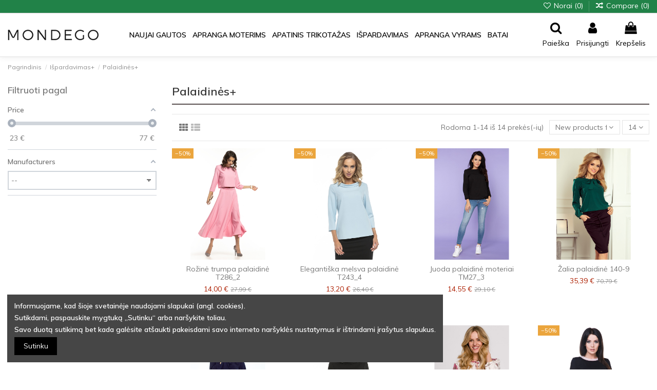

--- FILE ---
content_type: text/html; charset=utf-8
request_url: https://mondego.lt/2701-palaidines
body_size: 34643
content:
<!doctype html>
<html lang="lt">

<head>
    
        
  <meta charset="utf-8">


  <meta http-equiv="x-ua-compatible" content="ie=edge">



  


  
  



  <title>Palaidinės+</title>
  
    
  
  
    
  
  <meta name="description" content="">
  <meta name="keywords" content="">
    
      <link rel="canonical" href="https://mondego.lt/2701-palaidines">
    

  
      

  
    <script type="application/ld+json">
  {
    "@context": "https://schema.org",
    "@id": "#store-organization",
    "@type": "Organization",
    "name" : "mondego.lt",
    "url" : "https://mondego.lt/",
  
      "logo": {
        "@type": "ImageObject",
        "url":"https://mondego.lt/img/mondegolt-logo-1613756015.jpg"
      }
      }
</script>		<link rel="stylesheet" href="https://mondego.lt/modules/wizardai/views/css/wizardai.elementor.css" media="all">
		<link rel="stylesheet" href="https://mondego.lt/themes/warehousechild/assets/cache/theme-3bcce7277.css" media="all">
	
	


        <link rel="preload" href="/modules/creativeelements/views/lib/ceicons/fonts/ceicons.woff2?t6ebnx"
            as="font" type="font/woff2" crossorigin>
                <link rel="preload" href="/modules/creativeelements/views/lib/font-awesome/fonts/fontawesome-webfont.woff2?v=4.7.0"
            as="font" type="font/woff2" crossorigin>
        

<script type="application/ld+json">
  {
    "@context": "https://schema.org",
    "@type": "WebPage",
    "isPartOf": {
      "@type": "WebSite",
      "url":  "https://mondego.lt/",
      "name": "mondego.lt"
    },
    "name": "Palaidinės+",
    "url":  "https://mondego.lt/2701-palaidines"
  }
</script>


  <script type="application/ld+json">
    {
      "@context": "https://schema.org",
      "@type": "BreadcrumbList",
      "itemListElement": [
                  {
            "@type": "ListItem",
            "position": 1,
            "name": "Pagrindinis",
            "item": "https://mondego.lt/"
          },              {
            "@type": "ListItem",
            "position": 2,
            "name": "Išpardavimas+",
            "item": "https://mondego.lt/2698-ispardavimas"
          },              {
            "@type": "ListItem",
            "position": 3,
            "name": "Palaidinės+",
            "item": "https://mondego.lt/2701-palaidines"
          }          ]
    }
  </script>


  

  
    <script type="application/ld+json">
  {
    "@context": "https://schema.org",
    "@type": "ItemList",
    "itemListElement": [
            {
        "@type": "ListItem",
        "position": 1,
        "name": "Rožinė trumpa palaidinė T286_2",
        "url": "https://mondego.lt/palaidines/219770-1453134-rozine-trumpa-palaidine-t2862.html#/35-dydis_-xl_42/67-pristatymas_-5_9dd"
      },          {
        "@type": "ListItem",
        "position": 2,
        "name": "Elegantiška melsva palaidinė T243_4",
        "url": "https://mondego.lt/palaidines/219722-1443342-elegantiska-melsva-palaidine-t2434.html#/63-dydis_-3xl_46/67-pristatymas_-5_9dd"
      },          {
        "@type": "ListItem",
        "position": 3,
        "name": "Juoda palaidinė moteriai TM27_3",
        "url": "https://mondego.lt/palaidines/219255-1435306-juoda-palaidine-moteriai-tm273.html#/14-dydis_-m_38/67-pristatymas_-5_9dd"
      },          {
        "@type": "ListItem",
        "position": 4,
        "name": "Žalia palaidinė 140-9",
        "url": "https://mondego.lt/palaidines/219213-1434888-zalia-palaidine-140-9.html#/35-dydis_-xl_42/67-pristatymas_-5_9dd"
      },          {
        "@type": "ListItem",
        "position": 5,
        "name": "Tamsiai mėlyna palaidinė 140-4",
        "url": "https://mondego.lt/palaidines/219211-1434879-tamsiai-melyna-palaidine-140-4-.html#/35-dydis_-xl_42/67-pristatymas_-5_9dd"
      },          {
        "@type": "ListItem",
        "position": 6,
        "name": "Elegantiška juoda palaidinė T243_3",
        "url": "https://mondego.lt/palaidines/219202-1434829-elegantiska-juoda-palaidine-t2433.html#/16-dydis_-l_40/67-pristatymas_-5_9dd"
      },          {
        "@type": "ListItem",
        "position": 7,
        "name": "K099 Palaidinė pūstomis rankovėmis - modelis 2",
        "url": "https://mondego.lt/palaidines/219175-1434489-k099-palaidine-pustomis-rankovemis-modelis-2.html#/67-pristatymas_-5_9dd/1082-dydis_-2xl_3xl_44_46"
      },          {
        "@type": "ListItem",
        "position": 8,
        "name": "Puošni juoda palaidinė T170_1",
        "url": "https://mondego.lt/palaidines/219145-1434405-puosni-juoda-palaidine-t1701.html#/58-dydis_-xxl_44/67-pristatymas_-5_9dd"
      },          {
        "@type": "ListItem",
        "position": 9,
        "name": "Juoda, veliūrinė glaustinukė M567",
        "url": "https://mondego.lt/palaidines/211998-1403582-juoda-veliurine-glaustinuke-m567.html#/12-dydis_-s_36/67-pristatymas_-5_9dd"
      },          {
        "@type": "ListItem",
        "position": 10,
        "name": "Juoda palaidinė dekoruota nėriniu S206",
        "url": "https://mondego.lt/palaidines/210059-1397447-juoda-palaidine-dekoruota-neriniu-s206.html#/12-dydis_-s_36/67-pristatymas_-5_9dd"
      },          {
        "@type": "ListItem",
        "position": 11,
        "name": "Šviesiai pilka palaidinė B048",
        "url": "https://mondego.lt/palaidines/210052-1397401-sviesiai-pilka-palaidine-b048.html#/13-dydis_-s_m_36_38/67-pristatymas_-5_9dd"
      },          {
        "@type": "ListItem",
        "position": 12,
        "name": "Tamsiai žalia, veliūrinė glaustinukė M567",
        "url": "https://mondego.lt/palaidines/210049-1397389-tamsiai-zalia-veliurine-glaustinuke-m567.html#/14-dydis_-m_38/67-pristatymas_-5_9dd"
      },          {
        "@type": "ListItem",
        "position": 13,
        "name": "Juoda palaidinė su laumžirgiais 140-10",
        "url": "https://mondego.lt/palaidines/200844-1358625-juoda-palaidine-su-laumzirgiais-140-10.html#/35-dydis_-xl_42/67-pristatymas_-5_9dd"
      },          {
        "@type": "ListItem",
        "position": 14,
        "name": "Juoda palaidinė moteriai",
        "url": "https://mondego.lt/ispardavimas/184730-1233654-juoda-palaidine-moteriai.html#/14-dydis_-m_38/68-pristatymas_-1_2dd"
      }        ]
  }
</script>


  
    
  



    <meta property="og:title" content="Palaidinės+"/>
    <meta property="og:url" content="https://mondego.lt/2701-palaidines"/>
    <meta property="og:site_name" content="mondego.lt"/>
    <meta property="og:description" content="">
    <meta property="og:type" content="website">


            
          <meta property="og:image" content="https://mondego.lt/img/mondegolt-logo-1613756015.jpg" />
    
    





      <meta name="viewport" content="initial-scale=1,user-scalable=no,maximum-scale=1,width=device-width">
  




  <link rel="icon" type="image/vnd.microsoft.icon" href="https://mondego.lt/img/favicon.ico?1745321517">
  <link rel="shortcut icon" type="image/x-icon" href="https://mondego.lt/img/favicon.ico?1745321517">
    




  



<link rel="preload" as="font"
      href="/themes/warehousechild/assets/css/font-awesome/fonts/fontawesome-webfont.woff?v=4.7.0"
      type="font/woff" crossorigin="anonymous">
<link rel="preload" as="font"
      href="/themes/warehousechild/assets/css/font-awesome/fonts/fontawesome-webfont.woff2?v=4.7.0"
      type="font/woff2" crossorigin="anonymous">


<link  rel="preload stylesheet"  as="style" href="/themes/warehousechild/assets/css/font-awesome/css/font-awesome-preload.css"
       type="text/css" crossorigin="anonymous">





  

  <script>
        var af_ajax_path = "https:\/\/mondego.lt\/module\/amazzingfilter\/ajax?ajax=1";
        var af_classes = {"load_font":"1","icon-filter":"icon-filter","u-times":"u-times","icon-eraser":"icon-eraser","icon-lock":"icon-lock","icon-unlock-alt":"icon-unlock-alt","icon-minus":"icon-minus","icon-plus":"icon-plus","icon-check":"icon-check","icon-save":"icon-save","js-product-miniature":"js-product-miniature","pagination":"pagination"};
        var af_id_cat = 2701;
        var af_ids = {"main":"main"};
        var af_product_count_text = "";
        var af_product_list_class = "af-product-list";
        var current_controller = "category";
        var elementorFrontendConfig = {"isEditMode":"","stretchedSectionContainer":"","instagramToken":"","is_rtl":false,"ajax_csfr_token_url":"https:\/\/mondego.lt\/module\/iqitelementor\/Actions?process=handleCsfrToken&ajax=1"};
        var iqitTheme = {"rm_sticky":"down","rm_breakpoint":0,"op_preloader":"0","cart_style":"side","cart_confirmation":"modal","h_layout":"4","f_fixed":"","f_layout":"1","h_absolute":"0","h_sticky":"header","hw_width":"fullwidth","mm_content":"accordion","hm_submenu_width":"default","h_search_type":"full","pl_lazyload":true,"pl_infinity":false,"pl_rollover":true,"pl_crsl_autoplay":false,"pl_slider_ld":4,"pl_slider_d":4,"pl_slider_t":1,"pl_slider_p":2,"pp_thumbs":"bottom","pp_zoom":"inner","pp_image_layout":"carousel","pp_tabs":"tabha","pl_grid_qty":false};
        var iqitcompare = {"nbProducts":0};
        var iqitcountdown_days = "d.";
        var iqitextendedproduct = {"speed":"70","hook":"modal"};
        var iqitfdc_from = 0;
        var iqitmegamenu = {"sticky":"false","containerSelector":"#wrapper > .container"};
        var iqitreviews = [];
        var iqitwishlist = {"nbProducts":0};
        var is_17 = 1;
        var load_more = false;
        var page_link_rewrite_text = "page";
        var prestashop = {"cart":{"products":[],"totals":{"total":{"type":"total","label":"Viso","amount":0,"value":"0,00\u00a0\u20ac"},"total_including_tax":{"type":"total","label":"Viso (su PVM)","amount":0,"value":"0,00\u00a0\u20ac"},"total_excluding_tax":{"type":"total","label":"Viso (be PVM)","amount":0,"value":"0,00\u00a0\u20ac"}},"subtotals":{"products":{"type":"products","label":"Tarpin\u0117 suma","amount":0,"value":"0,00\u00a0\u20ac"},"discounts":null,"shipping":{"type":"shipping","label":"Pristatymas","amount":0,"value":""},"tax":null},"products_count":0,"summary_string":"0 preki\u0173","vouchers":{"allowed":1,"added":[]},"discounts":[],"minimalPurchase":0,"minimalPurchaseRequired":""},"currency":{"id":1,"name":"Euras","iso_code":"EUR","iso_code_num":"978","sign":"\u20ac"},"customer":{"lastname":null,"firstname":null,"email":null,"birthday":null,"newsletter":null,"newsletter_date_add":null,"optin":null,"website":null,"company":null,"siret":null,"ape":null,"is_logged":false,"gender":{"type":null,"name":null},"addresses":[]},"language":{"name":"lietuvi\u0173 kalba (Lithuanian)","iso_code":"lt","locale":"lt-LT","language_code":"lt-lt","is_rtl":"0","date_format_lite":"Y-m-d","date_format_full":"Y-m-d H:i:s","id":1},"page":{"title":"","canonical":"https:\/\/mondego.lt\/2701-palaidines","meta":{"title":"Palaidin\u0117s+","description":"","keywords":"","robots":"index"},"page_name":"category","body_classes":{"lang-lt":true,"lang-rtl":false,"country-LT":true,"currency-EUR":true,"layout-left-column":true,"page-category":true,"tax-display-enabled":true,"category-id-2701":true,"category-Palaidin\u0117s+":true,"category-id-parent-2698":true,"category-depth-level-3":true},"admin_notifications":[]},"shop":{"name":"mondego.lt","logo":"https:\/\/mondego.lt\/img\/mondegolt-logo-1613756015.jpg","stores_icon":"https:\/\/mondego.lt\/img\/logo_stores.png","favicon":"https:\/\/mondego.lt\/img\/favicon.ico"},"urls":{"base_url":"https:\/\/mondego.lt\/","current_url":"https:\/\/mondego.lt\/2701-palaidines","shop_domain_url":"https:\/\/mondego.lt","img_ps_url":"https:\/\/mondego.lt\/img\/","img_cat_url":"https:\/\/mondego.lt\/img\/c\/","img_lang_url":"https:\/\/mondego.lt\/img\/l\/","img_prod_url":"https:\/\/mondego.lt\/img\/p\/","img_manu_url":"https:\/\/mondego.lt\/img\/m\/","img_sup_url":"https:\/\/mondego.lt\/img\/su\/","img_ship_url":"https:\/\/mondego.lt\/img\/s\/","img_store_url":"https:\/\/mondego.lt\/img\/st\/","img_col_url":"https:\/\/mondego.lt\/img\/co\/","img_url":"https:\/\/mondego.lt\/themes\/warehousechild\/assets\/img\/","css_url":"https:\/\/mondego.lt\/themes\/warehousechild\/assets\/css\/","js_url":"https:\/\/mondego.lt\/themes\/warehousechild\/assets\/js\/","pic_url":"https:\/\/mondego.lt\/upload\/","pages":{"address":"https:\/\/mondego.lt\/adresas","addresses":"https:\/\/mondego.lt\/adresai","authentication":"https:\/\/mondego.lt\/prisijungimas","cart":"https:\/\/mondego.lt\/krepselis","category":"https:\/\/mondego.lt\/index.php?controller=category","cms":"https:\/\/mondego.lt\/index.php?controller=cms","contact":"https:\/\/mondego.lt\/susisiekite-su-mumis","discount":"https:\/\/mondego.lt\/nuolaida","guest_tracking":"https:\/\/mondego.lt\/svecio-paskyra","history":"https:\/\/mondego.lt\/uzsakymo-istorija","identity":"https:\/\/mondego.lt\/asmenine-informacija","index":"https:\/\/mondego.lt\/","my_account":"https:\/\/mondego.lt\/mano-paskyra","order_confirmation":"https:\/\/mondego.lt\/uzsakymo-patvirtinimas","order_detail":"https:\/\/mondego.lt\/index.php?controller=order-detail","order_follow":"https:\/\/mondego.lt\/uzsakymo-sekimas","order":"https:\/\/mondego.lt\/u\u017esakymas","order_return":"https:\/\/mondego.lt\/index.php?controller=order-return","order_slip":"https:\/\/mondego.lt\/kredito-kvitas","pagenotfound":"https:\/\/mondego.lt\/Puslapis-nerastas","password":"https:\/\/mondego.lt\/slaptazodzio-atkurimas","pdf_invoice":"https:\/\/mondego.lt\/index.php?controller=pdf-invoice","pdf_order_return":"https:\/\/mondego.lt\/index.php?controller=pdf-order-return","pdf_order_slip":"https:\/\/mondego.lt\/index.php?controller=pdf-order-slip","prices_drop":"https:\/\/mondego.lt\/sumazinta-kaina","product":"https:\/\/mondego.lt\/index.php?controller=product","search":"https:\/\/mondego.lt\/paieska","sitemap":"https:\/\/mondego.lt\/svetain\u0117s strukt\u016bra","stores":"https:\/\/mondego.lt\/parduotuves","supplier":"https:\/\/mondego.lt\/tiekejai","register":"https:\/\/mondego.lt\/prisijungimas?create_account=1","order_login":"https:\/\/mondego.lt\/u\u017esakymas?login=1"},"alternative_langs":[],"theme_assets":"\/themes\/warehousechild\/assets\/","actions":{"logout":"https:\/\/mondego.lt\/?mylogout="},"no_picture_image":{"bySize":{"small_default":{"url":"https:\/\/mondego.lt\/img\/p\/lt-default-small_default.jpg","width":98,"height":127},"cart_default":{"url":"https:\/\/mondego.lt\/img\/p\/lt-default-cart_default.jpg","width":125,"height":162},"home_default":{"url":"https:\/\/mondego.lt\/img\/p\/lt-default-home_default.jpg","width":410,"height":462},"medium_default":{"url":"https:\/\/mondego.lt\/img\/p\/lt-default-medium_default.jpg","width":452,"height":584},"large_default":{"url":"https:\/\/mondego.lt\/img\/p\/lt-default-large_default.jpg","width":800,"height":800},"thickbox_default":{"url":"https:\/\/mondego.lt\/img\/p\/lt-default-thickbox_default.jpg","width":1100,"height":1422}},"small":{"url":"https:\/\/mondego.lt\/img\/p\/lt-default-small_default.jpg","width":98,"height":127},"medium":{"url":"https:\/\/mondego.lt\/img\/p\/lt-default-medium_default.jpg","width":452,"height":584},"large":{"url":"https:\/\/mondego.lt\/img\/p\/lt-default-thickbox_default.jpg","width":1100,"height":1422},"legend":""}},"configuration":{"display_taxes_label":true,"display_prices_tax_incl":true,"is_catalog":false,"show_prices":true,"opt_in":{"partner":true},"quantity_discount":{"type":"price","label":"Vieneto kaina"},"voucher_enabled":1,"return_enabled":0},"field_required":[],"breadcrumb":{"links":[{"title":"Pagrindinis","url":"https:\/\/mondego.lt\/"},{"title":"I\u0161pardavimas+","url":"https:\/\/mondego.lt\/2698-ispardavimas"},{"title":"Palaidin\u0117s+","url":"https:\/\/mondego.lt\/2701-palaidines"}],"count":3},"link":{"protocol_link":"https:\/\/","protocol_content":"https:\/\/"},"time":1769392251,"static_token":"62ab2319e5ba32ca4a6a8148492cfdb3","token":"725a851c10b466c0a216c64e31f36122","debug":false};
        var psemailsubscription_subscription = "https:\/\/mondego.lt\/module\/ps_emailsubscription\/subscription";
        var show_load_more_btn = true;
      </script>



  <!-- Facebook Product Ad Module by BusinessTech - Start Facebook Pixel Code -->
	
	<script>
		!function(f,b,e,v,n,t,s){if(f.fbq)return;n=f.fbq=function(){n.callMethod?
			n.callMethod.apply(n,arguments):n.queue.push(arguments)};if(!f._fbq)f._fbq=n;
			n.push=n;n.loaded=!0;n.version='2.0';n.queue=[];t=b.createElement(e);t.async=!0;
			t.src=v;s=b.getElementsByTagName(e)[0];s.parentNode.insertBefore(t,s)
		}(window, document,'script','https://connect.facebook.net/en_US/fbevents.js');

					fbq('consent', 'grant');
				fbq('init', '3785310491522355');
		fbq('track', 'PageView');

		
				
		fbq('track', 'ViewCategory', {
			
							content_type : 'product',
							content_ids : ['LT184730','LT210049','LT210052','LT210059','LT211998','LT219145','LT219175','LT219202','LT219211','LT200844','LT219213','LT219255','LT219722','LT219770'],
							content_name : 'Palaidinės+',
							content_category : 'Išpardavimas+ > Palaidinės+'						
		});
		
				


		
					
	</script>
	<noscript><img height="1" width="1" style="display:none" src="https://www.facebook.com/tr?id=3785310491522355&ev=PageView&noscript=1"/></noscript>
	

	<!-- manage the click event on the wishlist and the add to cart -->
		<script type="text/javascript" src="/modules/facebookproductad/views/js/pixel.js"></script>
	<script type="text/javascript" src="/modules/facebookproductad/views/js/jquery-1.11.0.min.js"></script>
	<script type="text/javascript">

		var oPixelFacebook = new oPixelFacebook();

		$( document ).ready(function() {
			oPixelFacebook.addToCart({"content_name":"Juoda palaidin\u0117 moteriai","content_category":"I\u0161pardavimas !","content_ids":"['LT184730']","content_type":"product","currency":"EUR"}, 'a[rel="ajax_id_product_184730"].ajax_add_to_cart_button');oPixelFacebook.addToWishList({"content_name":"Juoda palaidin\u0117 moteriai","content_category":"I\u0161pardavimas !","content_ids":"['LT184730']","content_type":"product","currency":"EUR"}, 'a[rel="184730"].addToWishlist');oPixelFacebook.addToCart({"content_name":"Tamsiai \u017ealia, veli\u016brin\u0117 glaustinuk\u0117 M567","content_category":"Palaidin\u0117s+","content_ids":"['LT210049']","content_type":"product","currency":"EUR"}, 'a[rel="ajax_id_product_210049"].ajax_add_to_cart_button');oPixelFacebook.addToWishList({"content_name":"Tamsiai \u017ealia, veli\u016brin\u0117 glaustinuk\u0117 M567","content_category":"Palaidin\u0117s+","content_ids":"['LT210049']","content_type":"product","currency":"EUR"}, 'a[rel="210049"].addToWishlist');oPixelFacebook.addToCart({"content_name":"\u0160viesiai pilka palaidin\u0117 B048","content_category":"Palaidin\u0117s+","content_ids":"['LT210052']","content_type":"product","currency":"EUR"}, 'a[rel="ajax_id_product_210052"].ajax_add_to_cart_button');oPixelFacebook.addToWishList({"content_name":"\u0160viesiai pilka palaidin\u0117 B048","content_category":"Palaidin\u0117s+","content_ids":"['LT210052']","content_type":"product","currency":"EUR"}, 'a[rel="210052"].addToWishlist');oPixelFacebook.addToCart({"content_name":"Juoda palaidin\u0117 dekoruota n\u0117riniu S206","content_category":"Palaidin\u0117s+","content_ids":"['LT210059']","content_type":"product","currency":"EUR"}, 'a[rel="ajax_id_product_210059"].ajax_add_to_cart_button');oPixelFacebook.addToWishList({"content_name":"Juoda palaidin\u0117 dekoruota n\u0117riniu S206","content_category":"Palaidin\u0117s+","content_ids":"['LT210059']","content_type":"product","currency":"EUR"}, 'a[rel="210059"].addToWishlist');oPixelFacebook.addToCart({"content_name":"Juoda, veli\u016brin\u0117 glaustinuk\u0117 M567","content_category":"Palaidin\u0117s+","content_ids":"['LT211998']","content_type":"product","currency":"EUR"}, 'a[rel="ajax_id_product_211998"].ajax_add_to_cart_button');oPixelFacebook.addToWishList({"content_name":"Juoda, veli\u016brin\u0117 glaustinuk\u0117 M567","content_category":"Palaidin\u0117s+","content_ids":"['LT211998']","content_type":"product","currency":"EUR"}, 'a[rel="211998"].addToWishlist');oPixelFacebook.addToCart({"content_name":"Puo\u0161ni juoda palaidin\u0117 T170_1","content_category":"Palaidin\u0117s+","content_ids":"['LT219145']","content_type":"product","currency":"EUR"}, 'a[rel="ajax_id_product_219145"].ajax_add_to_cart_button');oPixelFacebook.addToWishList({"content_name":"Puo\u0161ni juoda palaidin\u0117 T170_1","content_category":"Palaidin\u0117s+","content_ids":"['LT219145']","content_type":"product","currency":"EUR"}, 'a[rel="219145"].addToWishlist');oPixelFacebook.addToCart({"content_name":"K099 Palaidin\u0117 p\u016bstomis rankov\u0117mis - modelis 2","content_category":"Palaidin\u0117s+","content_ids":"['LT219175']","content_type":"product","currency":"EUR"}, 'a[rel="ajax_id_product_219175"].ajax_add_to_cart_button');oPixelFacebook.addToWishList({"content_name":"K099 Palaidin\u0117 p\u016bstomis rankov\u0117mis - modelis 2","content_category":"Palaidin\u0117s+","content_ids":"['LT219175']","content_type":"product","currency":"EUR"}, 'a[rel="219175"].addToWishlist');oPixelFacebook.addToCart({"content_name":"Eleganti\u0161ka juoda palaidin\u0117 T243_3","content_category":"Palaidin\u0117s+","content_ids":"['LT219202']","content_type":"product","currency":"EUR"}, 'a[rel="ajax_id_product_219202"].ajax_add_to_cart_button');oPixelFacebook.addToWishList({"content_name":"Eleganti\u0161ka juoda palaidin\u0117 T243_3","content_category":"Palaidin\u0117s+","content_ids":"['LT219202']","content_type":"product","currency":"EUR"}, 'a[rel="219202"].addToWishlist');oPixelFacebook.addToCart({"content_name":"Tamsiai m\u0117lyna palaidin\u0117 140-4","content_category":"Palaidin\u0117s+","content_ids":"['LT219211']","content_type":"product","currency":"EUR"}, 'a[rel="ajax_id_product_219211"].ajax_add_to_cart_button');oPixelFacebook.addToWishList({"content_name":"Tamsiai m\u0117lyna palaidin\u0117 140-4","content_category":"Palaidin\u0117s+","content_ids":"['LT219211']","content_type":"product","currency":"EUR"}, 'a[rel="219211"].addToWishlist');oPixelFacebook.addToCart({"content_name":"Juoda palaidin\u0117 su laum\u017eirgiais 140-10","content_category":"Palaidin\u0117s+","content_ids":"['LT200844']","content_type":"product","currency":"EUR"}, 'a[rel="ajax_id_product_200844"].ajax_add_to_cart_button');oPixelFacebook.addToWishList({"content_name":"Juoda palaidin\u0117 su laum\u017eirgiais 140-10","content_category":"Palaidin\u0117s+","content_ids":"['LT200844']","content_type":"product","currency":"EUR"}, 'a[rel="200844"].addToWishlist');oPixelFacebook.addToCart({"content_name":"\u017dalia palaidin\u0117 140-9","content_category":"Palaidin\u0117s+","content_ids":"['LT219213']","content_type":"product","currency":"EUR"}, 'a[rel="ajax_id_product_219213"].ajax_add_to_cart_button');oPixelFacebook.addToWishList({"content_name":"\u017dalia palaidin\u0117 140-9","content_category":"Palaidin\u0117s+","content_ids":"['LT219213']","content_type":"product","currency":"EUR"}, 'a[rel="219213"].addToWishlist');oPixelFacebook.addToCart({"content_name":"Juoda palaidin\u0117 moteriai TM27_3","content_category":"Palaidin\u0117s+","content_ids":"['LT219255']","content_type":"product","currency":"EUR"}, 'a[rel="ajax_id_product_219255"].ajax_add_to_cart_button');oPixelFacebook.addToWishList({"content_name":"Juoda palaidin\u0117 moteriai TM27_3","content_category":"Palaidin\u0117s+","content_ids":"['LT219255']","content_type":"product","currency":"EUR"}, 'a[rel="219255"].addToWishlist');oPixelFacebook.addToCart({"content_name":"Eleganti\u0161ka melsva palaidin\u0117 T243_4","content_category":"Palaidin\u0117s+","content_ids":"['LT219722']","content_type":"product","currency":"EUR"}, 'a[rel="ajax_id_product_219722"].ajax_add_to_cart_button');oPixelFacebook.addToWishList({"content_name":"Eleganti\u0161ka melsva palaidin\u0117 T243_4","content_category":"Palaidin\u0117s+","content_ids":"['LT219722']","content_type":"product","currency":"EUR"}, 'a[rel="219722"].addToWishlist');oPixelFacebook.addToCart({"content_name":"Ro\u017ein\u0117 trumpa palaidin\u0117 T286_2","content_category":"Palaidin\u0117s+","content_ids":"['LT219770']","content_type":"product","currency":"EUR"}, 'a[rel="ajax_id_product_219770"].ajax_add_to_cart_button');oPixelFacebook.addToWishList({"content_name":"Ro\u017ein\u0117 trumpa palaidin\u0117 T286_2","content_category":"Palaidin\u0117s+","content_ids":"['LT219770']","content_type":"product","currency":"EUR"}, 'a[rel="219770"].addToWishlist');
		});

	</script>
	<!-- Facebook Product Ad Module by BusinessTech - End Facebook Pixel Code -->
<style type="text/css">@media(max-width:767px){#amazzing_filter{position:fixed;opacity:0;}}</style><script async src="https://www.googletagmanager.com/gtag/js?id=UA-46816363-1"></script>
<script>
  window.dataLayer = window.dataLayer || [];
  function gtag(){dataLayer.push(arguments);}
  gtag('js', new Date());
  gtag(
    'config',
    'UA-46816363-1',
    {
      'debug_mode':false
                      }
  );
</script>




    
    
    </head>

    <body id="category" class="lang-lt country-lt currency-eur layout-left-column page-category tax-display-enabled category-id-2701 category-palaidines- category-id-parent-2698 category-depth-level-3 elementor-page elementor-page-2701040101 body-desktop-header-style-w-4       customer-not-logged">


    




    


<main id="main-page-content"  >
    
            

    <header id="header" class="desktop-header-style-w-4">
        
            
  <div class="header-banner">
    
  </div>




            <nav class="header-nav">
        <div class="container">
    
        <div class="row justify-content-between">
            <div class="col col-auto col-md left-nav">
                                
            </div>
            <div class="col col-auto center-nav text-center">
                
             </div>
            <div class="col col-auto col-md right-nav text-right">
                <div class="d-inline-block">
    <a href="//mondego.lt/module/iqitwishlist/view">
        <i class="fa fa-heart-o fa-fw" aria-hidden="true"></i> Norai (<span
                id="iqitwishlist-nb"></span>)
    </a>
</div>
<div class="d-inline-block">
    <a href="//mondego.lt/module/iqitcompare/comparator">
        <i class="fa fa-random fa-fw" aria-hidden="true"></i> <span>Compare (<span
                    id="iqitcompare-nb"></span>)</span>
    </a>
</div>

             </div>
        </div>

                        </div>
            </nav>
        



<div id="desktop-header" class="desktop-header-style-4">
    
            
<div class="header-top">
    <div id="desktop-header-container" class="container">
        <div class="row align-items-center">
                            <div class="col col-auto col-header-left">
                    <div id="desktop_logo">
                        
  <a href="https://mondego.lt/">
    <img class="logo img-fluid"
         src="https://mondego.lt/img/mondegolt-logo-1613756015.jpg"
                  alt="mondego.lt"
         width="177"
         height="22"
    >
  </a>

                    </div>
                    
                </div>
                <div class="col col-header-center col-header-menu">
                                        <div id="iqitmegamenu-wrapper" class="iqitmegamenu-wrapper iqitmegamenu-all">
	<div class="container container-iqitmegamenu">
		<div id="iqitmegamenu-horizontal" class="iqitmegamenu  clearfix" role="navigation">

						
			<nav id="cbp-hrmenu" class="cbp-hrmenu cbp-horizontal cbp-hrsub-narrow">
				<ul>
											<li id="cbp-hrmenu-tab-8"
							class="cbp-hrmenu-tab cbp-hrmenu-tab-8 ">
							<a href="/naujos-prekes" class="nav-link" 
										>
										

										<span class="cbp-tab-title">
											Naujai gautos</span>
																			</a>
																</li>
												<li id="cbp-hrmenu-tab-2"
							class="cbp-hrmenu-tab cbp-hrmenu-tab-2  cbp-has-submeu">
							<a href="https://mondego.lt/3-drabuziai" class="nav-link" 
										>
										

										<span class="cbp-tab-title">
											Apranga moterims											<i class="fa fa-angle-down cbp-submenu-aindicator"></i></span>
																			</a>
																			<div class="cbp-hrsub col-12">
											<div class="cbp-hrsub-inner">
												<div class="container iqitmegamenu-submenu-container">
													
																																													




<div class="row menu_row menu-element  first_rows menu-element-id-1">
                

                                                




    <div class="col-3 cbp-menu-column cbp-menu-element menu-element-id-3 ">
        <div class="cbp-menu-column-inner">
                        
                
                
                    
                                                    <div class="row cbp-categories-row">
                                                                                                            <div class="col-12">
                                            <div class="cbp-category-link-w"><a href="https://mondego.lt/6-sukneles"
                                                                                class="cbp-column-title nav-link cbp-category-title">Suknelės</a>
                                                                                                                                                    
    <ul class="cbp-links cbp-category-tree"><li ><div class="cbp-category-link-w"><a href="https://mondego.lt/2247-makadamia">Makadamia</a></div></li><li ><div class="cbp-category-link-w"><a href="https://mondego.lt/2248-numoco">Numoco</a></div></li><li ><div class="cbp-category-link-w"><a href="https://mondego.lt/2383-moe">Moe</a></div></li><li ><div class="cbp-category-link-w"><a href="https://mondego.lt/2256-lemoniade">Lemoniade</a></div></li><li ><div class="cbp-category-link-w"><a href="https://mondego.lt/2381-tessita">Tessita</a></div></li><li ><div class="cbp-category-link-w"><a href="https://mondego.lt/2249-numinou">Numinou</a></div></li><li ><div class="cbp-category-link-w"><a href="https://mondego.lt/2397-be">Be</a></div></li><li ><div class="cbp-category-link-w"><a href="https://mondego.lt/2533-kesi">Kesi</a></div></li><li ><div class="cbp-category-link-w"><a href="https://mondego.lt/2548-top-secret">TOP SECRET</a></div></li></ul>

                                                                                            </div>
                                        </div>
                                                                                                </div>
                                            
                
            

            
            </div>    </div>
                                    




    <div class="col-3 cbp-menu-column cbp-menu-element menu-element-id-7 ">
        <div class="cbp-menu-column-inner">
                        
                                                            <span class="cbp-column-title nav-link transition-300">Drabužiai </span>
                                    
                
                                            <ul class="cbp-links cbp-valinks">
                                                                                                <li><a href="https://mondego.lt/6-sukneles"
                                           >Suknelės</a>
                                    </li>
                                                                                                                                <li><a href="https://mondego.lt/57-palaidines"
                                           >Palaidinės</a>
                                    </li>
                                                                                                                                <li><a href="https://mondego.lt/8-megztiniai-kardiganai"
                                           >Megztiniai / Kardiganai</a>
                                    </li>
                                                                                                                                <li><a href="https://mondego.lt/58-tunikos"
                                           >Tunikos</a>
                                    </li>
                                                                                                                                <li><a href="https://mondego.lt/7-marskinukai"
                                           >Marškinukai</a>
                                    </li>
                                                                                                                                <li><a href="https://mondego.lt/30-kombinezonai"
                                           >Kombinezonai</a>
                                    </li>
                                                                                                                                <li><a href="https://mondego.lt/9-kelnes-sijonai"
                                           >Kelnės / Sijonai</a>
                                    </li>
                                                                                                                                <li><a href="https://mondego.lt/11-striukes-paltukai"
                                           >Striukės / Paltukai</a>
                                    </li>
                                                                                                                                <li><a href="https://mondego.lt/12-svarkeliai"
                                           >Švarkeliai</a>
                                    </li>
                                                                                                                                <li><a href="https://mondego.lt/2536-komplektai"
                                           >Komplektai</a>
                                    </li>
                                                                                                                                <li><a href="https://mondego.lt/2537-liemenes"
                                           >Liemenės</a>
                                    </li>
                                                                                    </ul>
                    
                
            

                                                




<div class="row menu_row menu-element  menu-element-id-13">
                

                                                




    <div class="col-12 cbp-menu-column cbp-menu-element menu-element-id-14 ">
        <div class="cbp-menu-column-inner">
                        
                
                
                                            <ul class="cbp-links cbp-valinks">
                                                                                                <li><a href="https://mondego.lt/2538-salikai"
                                           >Šalikai</a>
                                    </li>
                                                                                                                                <li><a href="https://mondego.lt/2549-aksesuarai"
                                           >Aksesuarai</a>
                                    </li>
                                                                                                                                <li><a href="https://mondego.lt/2494-kepures"
                                           >Kepurės</a>
                                    </li>
                                                                                    </ul>
                    
                
            

            
            </div>    </div>
                            
                </div>
                            
            </div>    </div>
                                    




    <div class="col-3 cbp-menu-column cbp-menu-element menu-element-id-9 ">
        <div class="cbp-menu-column-inner">
                        
                                                            <a href="/47-apatinis-trikotazas"
                           class="cbp-column-title nav-link">Apatinis trikotažas </a>
                                    
                
                                            <ul class="cbp-links cbp-valinks">
                                                                                                <li><a href="https://mondego.lt/48-naktinukai-ir-pizamos"
                                           >Naktinukai</a>
                                    </li>
                                                                                                                                <li><a href="https://mondego.lt/49-chalatai"
                                           >Chalatai</a>
                                    </li>
                                                                                                                                <li><a href="https://mondego.lt/103-kelnaites"
                                           >Kelnaitės</a>
                                    </li>
                                                                                                                                <li><a href="https://mondego.lt/2543-liemeneles"
                                           >Liemenėlės</a>
                                    </li>
                                                                                                                                <li><a href="https://mondego.lt/50-seksualus-apatiniai"
                                           >Seksualūs apatiniai</a>
                                    </li>
                                                                                                                                <li><a href="https://mondego.lt/2496-formuojantys-apatiniai"
                                           >Formuojantys apatiniai</a>
                                    </li>
                                                                                                                                <li><a href="https://mondego.lt/2542-pedkelneskojines"
                                           >Pėdkelnės</a>
                                    </li>
                                                                                    </ul>
                    
                
            

                                                




<div class="row menu_row menu-element  menu-element-id-10">
                

                                                




    <div class="col-12 cbp-menu-column cbp-menu-element menu-element-id-11 ">
        <div class="cbp-menu-column-inner">
                        
                
                
                                            <ul class="cbp-links cbp-valinks">
                                                                                                <li><a href="https://mondego.lt/28-maudymosi-kostiumeliai"
                                           >Maudymosi kostiumėliai</a>
                                    </li>
                                                                                                                                <li><a href="https://mondego.lt/2544-maudymosi-kelnaites"
                                           >Maudymosi kelnaitės</a>
                                    </li>
                                                                                    </ul>
                    
                
            

            
            </div>    </div>
                            
                </div>
                            
            </div>    </div>
                                    




    <div class="col-3 cbp-menu-column cbp-menu-element menu-element-id-12 ">
        <div class="cbp-menu-column-inner">
                        
                
                                    <ul class="cbp-manufacturers row">
                                                                                                                                                                        <li class="col-4 transition-opacity-300">
                                    <a href="https://mondego.lt/brand/2-lemoniade"
                                       title="LEMONIADE">
                                        <img src="https://mondego.lt/img/m/2-small_default.jpg"
                                             loading="lazy"
                                             class="img-fluid logo_manufacturer "  width="98" height="127"                                             alt="LEMONIADE"/>
                                    </a>
                                </li>
                                                                                                                                                                                                                                    <li class="col-4 transition-opacity-300">
                                    <a href="https://mondego.lt/brand/4-makadamia"
                                       title="MAKADAMIA">
                                        <img src="https://mondego.lt/img/m/4-small_default.jpg"
                                             loading="lazy"
                                             class="img-fluid logo_manufacturer "  width="98" height="127"                                             alt="MAKADAMIA"/>
                                    </a>
                                </li>
                                                                                                                                                                                                                                    <li class="col-4 transition-opacity-300">
                                    <a href="https://mondego.lt/brand/225-marko"
                                       title="Marko">
                                        <img src="https://mondego.lt/img/m/225-small_default.jpg"
                                             loading="lazy"
                                             class="img-fluid logo_manufacturer "  width="98" height="127"                                             alt="Marko"/>
                                    </a>
                                </li>
                                                                                                                                                                                                                                    <li class="col-4 transition-opacity-300">
                                    <a href="https://mondego.lt/brand/301-moe"
                                       title="MOE">
                                        <img src="https://mondego.lt/img/m/301-small_default.jpg"
                                             loading="lazy"
                                             class="img-fluid logo_manufacturer "  width="98" height="127"                                             alt="MOE"/>
                                    </a>
                                </li>
                                                                                                                                                                                                                                    <li class="col-4 transition-opacity-300">
                                    <a href="https://mondego.lt/brand/6-numinou"
                                       title="NUMINOU">
                                        <img src="https://mondego.lt/img/m/6-small_default.jpg"
                                             loading="lazy"
                                             class="img-fluid logo_manufacturer "  width="98" height="127"                                             alt="NUMINOU"/>
                                    </a>
                                </li>
                                                                                                                                                                                                                                    <li class="col-4 transition-opacity-300">
                                    <a href="https://mondego.lt/brand/3-numoco"
                                       title="NUMOCO">
                                        <img src="https://mondego.lt/img/m/3-small_default.jpg"
                                             loading="lazy"
                                             class="img-fluid logo_manufacturer "  width="98" height="127"                                             alt="NUMOCO"/>
                                    </a>
                                </li>
                                                                                                                                                                                                                                                                                                                                                <li class="col-4 transition-opacity-300">
                                    <a href="https://mondego.lt/brand/281-tessita"
                                       title="Tessita">
                                        <img src="https://mondego.lt/img/m/281-small_default.jpg"
                                             loading="lazy"
                                             class="img-fluid logo_manufacturer "  width="98" height="127"                                             alt="Tessita"/>
                                    </a>
                                </li>
                                                                                                                                                                                                                                    <li class="col-4 transition-opacity-300">
                                    <a href="https://mondego.lt/brand/375-top-secret"
                                       title="TOP SECRET">
                                        <img src="https://mondego.lt/img/m/375-small_default.jpg"
                                             loading="lazy"
                                             class="img-fluid logo_manufacturer "  width="98" height="127"                                             alt="TOP SECRET"/>
                                    </a>
                                </li>
                                                                                                        </ul>
                
            

            
            </div>    </div>
                            
                </div>
																															




<div class="row menu_row menu-element  first_rows menu-element-id-2">
                

            
                </div>
																													
																									</div>
											</div>
										</div>
																</li>
												<li id="cbp-hrmenu-tab-12"
							class="cbp-hrmenu-tab cbp-hrmenu-tab-12  cbp-has-submeu">
							<a href="https://mondego.lt/47-apatinis-trikotazas" class="nav-link" 
										>
										

										<span class="cbp-tab-title">
											APATINIS TRIKOTAŽAS											<i class="fa fa-angle-down cbp-submenu-aindicator"></i></span>
																			</a>
																			<div class="cbp-hrsub col-3">
											<div class="cbp-hrsub-inner">
												<div class="container iqitmegamenu-submenu-container">
													
																																													




<div class="row menu_row menu-element  first_rows menu-element-id-1">
                

                                                




    <div class="col-12 cbp-menu-column cbp-menu-element menu-element-id-2 ">
        <div class="cbp-menu-column-inner">
                        
                
                
                    
                                                    <div class="row cbp-categories-row">
                                                                                                            <div class="col-12">
                                            <div class="cbp-category-link-w"><a href="https://mondego.lt/2675-dideli-dydziai"
                                                                                class="cbp-column-title nav-link cbp-category-title">Dideli dydžiai</a>
                                                                                                                                                    
    <ul class="cbp-links cbp-category-tree"><li ><div class="cbp-category-link-w"><a href="https://mondego.lt/2676-sukneles">Suknelės</a></div></li><li ><div class="cbp-category-link-w"><a href="https://mondego.lt/2677-palaidines">Palaidinės</a></div></li><li ><div class="cbp-category-link-w"><a href="https://mondego.lt/2678-megztiniai">Megztiniai</a></div></li><li ><div class="cbp-category-link-w"><a href="https://mondego.lt/2679-marskinukai">Marškinukai</a></div></li><li ><div class="cbp-category-link-w"><a href="https://mondego.lt/2680-svarkeliai">Švarkeliai</a></div></li><li ><div class="cbp-category-link-w"><a href="https://mondego.lt/2681-svarkeliai">Švarkeliai</a></div></li><li ><div class="cbp-category-link-w"><a href="https://mondego.lt/2682-tunikos">Tunikos</a></div></li><li ><div class="cbp-category-link-w"><a href="https://mondego.lt/2683-kelnes">Kelnės</a></div></li><li ><div class="cbp-category-link-w"><a href="https://mondego.lt/2684-sijonai">Sijonai</a></div></li><li ><div class="cbp-category-link-w"><a href="https://mondego.lt/2685-paltai">Paltai</a></div></li><li ><div class="cbp-category-link-w"><a href="https://mondego.lt/2686-striukes">Striukės</a></div></li><li ><div class="cbp-category-link-w"><a href="https://mondego.lt/2687-liemenes">Liemenės</a></div></li><li ><div class="cbp-category-link-w"><a href="https://mondego.lt/2688-kombinezonai">Kombinezonai</a></div></li><li ><div class="cbp-category-link-w"><a href="https://mondego.lt/2689-komplektai">Komplektai</a></div></li></ul>

                                                                                            </div>
                                        </div>
                                                                                                </div>
                                            
                
            

            
            </div>    </div>
                            
                </div>
																													
																									</div>
											</div>
										</div>
																</li>
												<li id="cbp-hrmenu-tab-14"
							class="cbp-hrmenu-tab cbp-hrmenu-tab-14  cbp-has-submeu">
							<a href="https://mondego.lt/2698-ispardavimas" class="nav-link" 
										>
										

										<span class="cbp-tab-title">
											Išpardavimas											<i class="fa fa-angle-down cbp-submenu-aindicator"></i></span>
																			</a>
																			<div class="cbp-hrsub col-3">
											<div class="cbp-hrsub-inner">
												<div class="container iqitmegamenu-submenu-container">
													
																																													




<div class="row menu_row menu-element  first_rows menu-element-id-1">
                

                                                




    <div class="col-12 cbp-menu-column cbp-menu-element menu-element-id-2 ">
        <div class="cbp-menu-column-inner">
                        
                
                
                                            <ul class="cbp-links cbp-valinks">
                                                                                                <li><a href="https://mondego.lt/2699-sukneles"
                                           >Suknelės+</a>
                                    </li>
                                                                                                                                <li><a href="https://mondego.lt/2700-megztiniaikardiganai"
                                           >Megztiniai/Kardiganai+</a>
                                    </li>
                                                                                                                                <li><a href="https://mondego.lt/2701-palaidines"
                                           >Palaidinės+</a>
                                    </li>
                                                                                                                                <li><a href="https://mondego.lt/2702-tunikos"
                                           >Tunikos+</a>
                                    </li>
                                                                                                                                <li><a href="https://mondego.lt/2703-kelnes"
                                           >Kelnės+</a>
                                    </li>
                                                                                                                                <li><a href="https://mondego.lt/2704-sijonai"
                                           >Sijonai+</a>
                                    </li>
                                                                                                                                <li><a href="https://mondego.lt/2705-komplektai"
                                           >Komplektai+</a>
                                    </li>
                                                                                                                                <li><a href="https://mondego.lt/2706-svarkeliaisvarkai"
                                           >Švarkeliai/Švarkai+</a>
                                    </li>
                                                                                                                                <li><a href="https://mondego.lt/2707-kombinezonai"
                                           >Kombinezonai+</a>
                                    </li>
                                                                                                                                <li><a href="https://mondego.lt/2708-striukespaltai"
                                           >Striukės/Paltai+</a>
                                    </li>
                                                                                                                                <li><a href="https://mondego.lt/2709-liemenes"
                                           >Liemenės+</a>
                                    </li>
                                                                                                                                <li><a href="https://mondego.lt/2710-aksesuarai"
                                           >Aksesuarai+</a>
                                    </li>
                                                                                                                                <li><a href="https://mondego.lt/2711-batai"
                                           >Batai+</a>
                                    </li>
                                                                                                                                <li><a href="https://mondego.lt/2712-naktinukaichalataiseksualus-apatiniai"
                                           >Naktinukai/Chalatai/Seksualūs apatiniai+</a>
                                    </li>
                                                                                                                                <li><a href="https://mondego.lt/2713-dydzio-drabuziai"
                                           >+DYDŽIO drabužiai+</a>
                                    </li>
                                                                                                                                <li><a href="https://mondego.lt/2714-maudymosi-kostiumeliai"
                                           >Maudymosi kostiumėliai+</a>
                                    </li>
                                                                                                                                <li><a href="https://mondego.lt/2715-apranga-vyrams"
                                           >Apranga vyrams+</a>
                                    </li>
                                                                                    </ul>
                    
                
            

            
            </div>    </div>
                            
                </div>
																													
																									</div>
											</div>
										</div>
																</li>
												<li id="cbp-hrmenu-tab-16"
							class="cbp-hrmenu-tab cbp-hrmenu-tab-16 ">
							<a href="https://mondego.lt/2716-apranga-vyrams" class="nav-link" 
										>
										

										<span class="cbp-tab-title">
											Apranga vyrams</span>
																			</a>
																</li>
												<li id="cbp-hrmenu-tab-9"
							class="cbp-hrmenu-tab cbp-hrmenu-tab-9  cbp-has-submeu">
							<a href="https://mondego.lt/2258-batai-moterims" class="nav-link" 
										>
										

										<span class="cbp-tab-title">
											Batai											<i class="fa fa-angle-down cbp-submenu-aindicator"></i></span>
																			</a>
																			<div class="cbp-hrsub col-3">
											<div class="cbp-hrsub-inner">
												<div class="container iqitmegamenu-submenu-container">
													
																																													




<div class="row menu_row menu-element  first_rows menu-element-id-1">
                

                                                




    <div class="col-12 cbp-menu-column cbp-menu-element menu-element-id-2 ">
        <div class="cbp-menu-column-inner">
                        
                
                
                    
                                                    <div class="row cbp-categories-row">
                                                                                                            <div class="col-12">
                                            <div class="cbp-category-link-w"><a href="https://mondego.lt/2258-batai-moterims"
                                                                                class="cbp-column-title nav-link cbp-category-title">Batai moterims</a>
                                                                                                                                                    
    <ul class="cbp-links cbp-category-tree"><li ><div class="cbp-category-link-w"><a href="https://mondego.lt/2259-zemakulniai-balerinos">Žemakulniai (balerinos)</a></div></li><li ><div class="cbp-category-link-w"><a href="https://mondego.lt/2260-mokasinai">Mokasinai</a></div></li><li ><div class="cbp-category-link-w"><a href="https://mondego.lt/2261-aulinukai">Aulinukai</a></div></li><li ><div class="cbp-category-link-w"><a href="https://mondego.lt/2263-ilgaauliai">Ilgaauliai</a></div></li><li ><div class="cbp-category-link-w"><a href="https://mondego.lt/2265-guminiai">Guminiai</a></div></li><li ><div class="cbp-category-link-w"><a href="https://mondego.lt/2266-slepetes">Šlepetės</a></div></li><li ><div class="cbp-category-link-w"><a href="https://mondego.lt/2267-basutes">Basutės</a></div></li><li ><div class="cbp-category-link-w"><a href="https://mondego.lt/2268-pusbaciai">Pusbačiai</a></div></li><li ><div class="cbp-category-link-w"><a href="https://mondego.lt/2269-sporto-laisvalaikio">Sporto / Laisvalaikio</a></div></li><li ><div class="cbp-category-link-w"><a href="https://mondego.lt/2270-zieminiai">Žieminiai</a></div></li><li ><div class="cbp-category-link-w"><a href="https://mondego.lt/2281-aukstakulniai">Aukštakulniai</a></div></li></ul>

                                                                                            </div>
                                        </div>
                                                                                                </div>
                                            
                
            

            
            </div>    </div>
                            
                </div>
																													
																									</div>
											</div>
										</div>
																</li>
											</ul>
				</nav>
			</div>
		</div>
		<div id="sticky-cart-wrapper"></div>
	</div>

		<div id="_desktop_iqitmegamenu-mobile">
		<div id="iqitmegamenu-mobile"
			class="mobile-menu js-mobile-menu  h-100  d-flex flex-column">

			<div class="mm-panel__header  mobile-menu__header-wrapper px-2 py-2">
				<div class="mobile-menu__header js-mobile-menu__header">

					<button type="button" class="mobile-menu__back-btn js-mobile-menu__back-btn btn">
						<span aria-hidden="true" class="fa fa-angle-left  align-middle mr-4"></span>
						<span class="mobile-menu__title js-mobile-menu__title paragraph-p1 align-middle"></span>
					</button>
					
				</div>
				<button type="button" class="btn btn-icon mobile-menu__close js-mobile-menu__close" aria-label="Close"
					data-toggle="dropdown">
					<span aria-hidden="true" class="fa fa-times"></span>
				</button>
			</div>

			<div class="position-relative mobile-menu__content flex-grow-1 mx-c16 my-c24 ">
				<ul
					class="position-absolute h-100  w-100  m-0 mm-panel__scroller mobile-menu__scroller px-4 py-4">
					<li class="mobile-menu__above-content"></li>
													



			
	<li class="mobile-menu__tab  d-flex flex-wrap js-mobile-menu__tab"><a  href="https://mondego.lt/3-drabuziai"  class="flex-fill mobile-menu__link js-mobile-menu__link-accordion--has-submenu  ">Drabužiai</a><span class="mobile-menu__arrow js-mobile-menu__link-accordion--has-submenu"><i class="fa fa-angle-down mobile-menu__expand-icon" aria-hidden="true"></i><i class="fa fa-angle-up mobile-menu__close-icon" aria-hidden="true"></i></span><div class="mobile-menu__tab-row-break"></div>
	<ul class="mobile-menu__submenu  mobile-menu__submenu--accordion js-mobile-menu__submenu"><li class="mobile-menu__tab  d-flex flex-wrap js-mobile-menu__tab"><a  href="https://mondego.lt/6-sukneles"  class="flex-fill mobile-menu__link js-mobile-menu__link-accordion--has-submenu  ">Suknelės</a><span class="mobile-menu__arrow js-mobile-menu__link-accordion--has-submenu"><i class="fa fa-angle-down mobile-menu__expand-icon" aria-hidden="true"></i><i class="fa fa-angle-up mobile-menu__close-icon" aria-hidden="true"></i></span><div class="mobile-menu__tab-row-break"></div>
	<ul class="mobile-menu__submenu  mobile-menu__submenu--accordion js-mobile-menu__submenu"><li class="mobile-menu__tab  d-flex flex-wrap js-mobile-menu__tab"><a  href="https://mondego.lt/2247-makadamia"  class="flex-fill mobile-menu__link ">Makadamia</a></li><li class="mobile-menu__tab  d-flex flex-wrap js-mobile-menu__tab"><a  href="https://mondego.lt/2248-numoco"  class="flex-fill mobile-menu__link ">Numoco</a></li><li class="mobile-menu__tab  d-flex flex-wrap js-mobile-menu__tab"><a  href="https://mondego.lt/2383-moe"  class="flex-fill mobile-menu__link ">Moe</a></li><li class="mobile-menu__tab  d-flex flex-wrap js-mobile-menu__tab"><a  href="https://mondego.lt/2256-lemoniade"  class="flex-fill mobile-menu__link ">Lemoniade</a></li><li class="mobile-menu__tab  d-flex flex-wrap js-mobile-menu__tab"><a  href="https://mondego.lt/2381-tessita"  class="flex-fill mobile-menu__link ">Tessita</a></li><li class="mobile-menu__tab  d-flex flex-wrap js-mobile-menu__tab"><a  href="https://mondego.lt/2249-numinou"  class="flex-fill mobile-menu__link ">Numinou</a></li><li class="mobile-menu__tab  d-flex flex-wrap js-mobile-menu__tab"><a  href="https://mondego.lt/2397-be"  class="flex-fill mobile-menu__link ">Be</a></li><li class="mobile-menu__tab  d-flex flex-wrap js-mobile-menu__tab"><a  href="https://mondego.lt/2533-kesi"  class="flex-fill mobile-menu__link ">Kesi</a></li><li class="mobile-menu__tab  d-flex flex-wrap js-mobile-menu__tab"><a  href="https://mondego.lt/2548-top-secret"  class="flex-fill mobile-menu__link ">TOP SECRET</a></li></ul>	</li><li class="mobile-menu__tab  d-flex flex-wrap js-mobile-menu__tab"><a  href="https://mondego.lt/57-palaidines"  class="flex-fill mobile-menu__link ">Palaidinės</a></li><li class="mobile-menu__tab  d-flex flex-wrap js-mobile-menu__tab"><a  href="https://mondego.lt/8-megztiniai-kardiganai"  class="flex-fill mobile-menu__link ">Megztiniai / Kardiganai</a></li><li class="mobile-menu__tab  d-flex flex-wrap js-mobile-menu__tab"><a  href="https://mondego.lt/58-tunikos"  class="flex-fill mobile-menu__link ">Tunikos</a></li><li class="mobile-menu__tab  d-flex flex-wrap js-mobile-menu__tab"><a  href="https://mondego.lt/7-marskinukai"  class="flex-fill mobile-menu__link ">Marškinukai</a></li><li class="mobile-menu__tab  d-flex flex-wrap js-mobile-menu__tab"><a  href="https://mondego.lt/30-kombinezonai"  class="flex-fill mobile-menu__link ">Kombinezonai</a></li><li class="mobile-menu__tab  d-flex flex-wrap js-mobile-menu__tab"><a  href="https://mondego.lt/9-kelnes-sijonai"  class="flex-fill mobile-menu__link ">Kelnės / Sijonai</a></li><li class="mobile-menu__tab  d-flex flex-wrap js-mobile-menu__tab"><a  href="https://mondego.lt/11-striukes-paltukai"  class="flex-fill mobile-menu__link ">Striukės / Paltukai</a></li><li class="mobile-menu__tab  d-flex flex-wrap js-mobile-menu__tab"><a  href="https://mondego.lt/12-svarkeliai"  class="flex-fill mobile-menu__link ">Švarkeliai</a></li><li class="mobile-menu__tab  d-flex flex-wrap js-mobile-menu__tab"><a  href="https://mondego.lt/2536-komplektai"  class="flex-fill mobile-menu__link ">Komplektai</a></li><li class="mobile-menu__tab  d-flex flex-wrap js-mobile-menu__tab"><a  href="https://mondego.lt/2537-liemenes"  class="flex-fill mobile-menu__link ">Liemenės</a></li><li class="mobile-menu__tab  d-flex flex-wrap js-mobile-menu__tab"><a  href="https://mondego.lt/2538-salikai"  class="flex-fill mobile-menu__link ">Šalikai</a></li><li class="mobile-menu__tab  d-flex flex-wrap js-mobile-menu__tab"><a  href="https://mondego.lt/2549-aksesuarai"  class="flex-fill mobile-menu__link ">Aksesuarai</a></li><li class="mobile-menu__tab  d-flex flex-wrap js-mobile-menu__tab"><a  href="https://mondego.lt/2494-kepures"  class="flex-fill mobile-menu__link ">Kepurės</a></li><li class="mobile-menu__tab  d-flex flex-wrap js-mobile-menu__tab"><a  href="https://mondego.lt/2769-dzemperiai"  class="flex-fill mobile-menu__link ">Džemperiai</a></li><li class="mobile-menu__tab  d-flex flex-wrap js-mobile-menu__tab"><a  href="https://mondego.lt/2770-sortai"  class="flex-fill mobile-menu__link ">Šortai</a></li><li class="mobile-menu__tab  d-flex flex-wrap js-mobile-menu__tab"><a  href="https://mondego.lt/2781-tampres"  class="flex-fill mobile-menu__link ">Tamprės</a></li><li class="mobile-menu__tab  d-flex flex-wrap js-mobile-menu__tab"><a  href="https://mondego.lt/2783-pirstines"  class="flex-fill mobile-menu__link ">Pirštinės</a></li></ul>	</li><li class="mobile-menu__tab  d-flex flex-wrap js-mobile-menu__tab"><a  href="https://mondego.lt/28-maudymosi-kostiumeliai"  class="flex-fill mobile-menu__link js-mobile-menu__link-accordion--has-submenu  ">Maudymosi kostiumėliai</a><span class="mobile-menu__arrow js-mobile-menu__link-accordion--has-submenu"><i class="fa fa-angle-down mobile-menu__expand-icon" aria-hidden="true"></i><i class="fa fa-angle-up mobile-menu__close-icon" aria-hidden="true"></i></span><div class="mobile-menu__tab-row-break"></div>
	<ul class="mobile-menu__submenu  mobile-menu__submenu--accordion js-mobile-menu__submenu"><li class="mobile-menu__tab  d-flex flex-wrap js-mobile-menu__tab"><a  href="https://mondego.lt/2368-greitas-pristatymas"  class="flex-fill mobile-menu__link ">Greitas pristatymas</a></li><li class="mobile-menu__tab  d-flex flex-wrap js-mobile-menu__tab"><a  href="https://mondego.lt/2238-vientisi"  class="flex-fill mobile-menu__link ">Vientisi</a></li><li class="mobile-menu__tab  d-flex flex-wrap js-mobile-menu__tab"><a  href="https://mondego.lt/2239-dvieju-daliu"  class="flex-fill mobile-menu__link ">Dviejų dalių</a></li><li class="mobile-menu__tab  d-flex flex-wrap js-mobile-menu__tab"><a  href="https://mondego.lt/2240-papludimio-skaros"  class="flex-fill mobile-menu__link ">Paplūdimio skaros</a></li><li class="mobile-menu__tab  d-flex flex-wrap js-mobile-menu__tab"><a  href="https://mondego.lt/2241-papludimio-kombenizonaitunikos"  class="flex-fill mobile-menu__link ">Paplūdimio kombenizonai/tunikos</a></li><li class="mobile-menu__tab  d-flex flex-wrap js-mobile-menu__tab"><a  href="https://mondego.lt/2553-maudymosi-kelnaites"  class="flex-fill mobile-menu__link ">Maudymosi kelnaitės</a></li></ul>	</li><li class="mobile-menu__tab  d-flex flex-wrap js-mobile-menu__tab"><a  href="https://mondego.lt/47-apatinis-trikotazas"  class="flex-fill mobile-menu__link js-mobile-menu__link-accordion--has-submenu  ">Apatinis trikotažas</a><span class="mobile-menu__arrow js-mobile-menu__link-accordion--has-submenu"><i class="fa fa-angle-down mobile-menu__expand-icon" aria-hidden="true"></i><i class="fa fa-angle-up mobile-menu__close-icon" aria-hidden="true"></i></span><div class="mobile-menu__tab-row-break"></div>
	<ul class="mobile-menu__submenu  mobile-menu__submenu--accordion js-mobile-menu__submenu"><li class="mobile-menu__tab  d-flex flex-wrap js-mobile-menu__tab"><a  href="https://mondego.lt/48-naktinukai-ir-pizamos"  class="flex-fill mobile-menu__link js-mobile-menu__link-accordion--has-submenu  ">Naktinukai</a><span class="mobile-menu__arrow js-mobile-menu__link-accordion--has-submenu"><i class="fa fa-angle-down mobile-menu__expand-icon" aria-hidden="true"></i><i class="fa fa-angle-up mobile-menu__close-icon" aria-hidden="true"></i></span><div class="mobile-menu__tab-row-break"></div>
	<ul class="mobile-menu__submenu  mobile-menu__submenu--accordion js-mobile-menu__submenu"><li class="mobile-menu__tab  d-flex flex-wrap js-mobile-menu__tab"><a  href="https://mondego.lt/2380-greitas-pristatymas"  class="flex-fill mobile-menu__link ">Greitas pristatymas</a></li></ul>	</li><li class="mobile-menu__tab  d-flex flex-wrap js-mobile-menu__tab"><a  href="https://mondego.lt/49-chalatai"  class="flex-fill mobile-menu__link ">Chalatai</a></li><li class="mobile-menu__tab  d-flex flex-wrap js-mobile-menu__tab"><a  href="https://mondego.lt/103-kelnaites"  class="flex-fill mobile-menu__link ">Kelnaitės</a></li><li class="mobile-menu__tab  d-flex flex-wrap js-mobile-menu__tab"><a  href="https://mondego.lt/2543-liemeneles"  class="flex-fill mobile-menu__link ">Liemenėlės</a></li><li class="mobile-menu__tab  d-flex flex-wrap js-mobile-menu__tab"><a  href="https://mondego.lt/50-seksualus-apatiniai"  class="flex-fill mobile-menu__link ">Seksualūs apatiniai</a></li><li class="mobile-menu__tab  d-flex flex-wrap js-mobile-menu__tab"><a  href="https://mondego.lt/2496-formuojantys-apatiniai"  class="flex-fill mobile-menu__link ">Formuojantys apatiniai</a></li><li class="mobile-menu__tab  d-flex flex-wrap js-mobile-menu__tab"><a  href="https://mondego.lt/2767-aksesuarai"  class="flex-fill mobile-menu__link ">Aksesuarai</a></li><li class="mobile-menu__tab  d-flex flex-wrap js-mobile-menu__tab"><a  href="https://mondego.lt/2542-pedkelneskojines"  class="flex-fill mobile-menu__link ">Pėdkelnės</a></li><li class="mobile-menu__tab  d-flex flex-wrap js-mobile-menu__tab"><a  href="https://mondego.lt/28-maudymosi-kostiumeliai"  class="flex-fill mobile-menu__link js-mobile-menu__link-accordion--has-submenu  ">Maudymosi kostiumėliai</a><span class="mobile-menu__arrow js-mobile-menu__link-accordion--has-submenu"><i class="fa fa-angle-down mobile-menu__expand-icon" aria-hidden="true"></i><i class="fa fa-angle-up mobile-menu__close-icon" aria-hidden="true"></i></span><div class="mobile-menu__tab-row-break"></div>
	<ul class="mobile-menu__submenu  mobile-menu__submenu--accordion js-mobile-menu__submenu"><li class="mobile-menu__tab  d-flex flex-wrap js-mobile-menu__tab"><a  href="https://mondego.lt/2368-greitas-pristatymas"  class="flex-fill mobile-menu__link ">Greitas pristatymas</a></li><li class="mobile-menu__tab  d-flex flex-wrap js-mobile-menu__tab"><a  href="https://mondego.lt/2238-vientisi"  class="flex-fill mobile-menu__link ">Vientisi</a></li><li class="mobile-menu__tab  d-flex flex-wrap js-mobile-menu__tab"><a  href="https://mondego.lt/2239-dvieju-daliu"  class="flex-fill mobile-menu__link ">Dviejų dalių</a></li><li class="mobile-menu__tab  d-flex flex-wrap js-mobile-menu__tab"><a  href="https://mondego.lt/2240-papludimio-skaros"  class="flex-fill mobile-menu__link ">Paplūdimio skaros</a></li><li class="mobile-menu__tab  d-flex flex-wrap js-mobile-menu__tab"><a  href="https://mondego.lt/2241-papludimio-kombenizonaitunikos"  class="flex-fill mobile-menu__link ">Paplūdimio kombenizonai/tunikos</a></li><li class="mobile-menu__tab  d-flex flex-wrap js-mobile-menu__tab"><a  href="https://mondego.lt/2553-maudymosi-kelnaites"  class="flex-fill mobile-menu__link ">Maudymosi kelnaitės</a></li></ul>	</li><li class="mobile-menu__tab  d-flex flex-wrap js-mobile-menu__tab"><a  href="https://mondego.lt/2544-maudymosi-kelnaites"  class="flex-fill mobile-menu__link ">Maudymosi kelnaitės</a></li><li class="mobile-menu__tab  d-flex flex-wrap js-mobile-menu__tab"><a  href="https://mondego.lt/2771-kojines"  class="flex-fill mobile-menu__link ">Kojinės</a></li><li class="mobile-menu__tab  d-flex flex-wrap js-mobile-menu__tab"><a  href="https://mondego.lt/2772-pasijonis"  class="flex-fill mobile-menu__link ">Pasijonis</a></li><li class="mobile-menu__tab  d-flex flex-wrap js-mobile-menu__tab"><a  href="https://mondego.lt/2773-prisegamu-kojiniu-dirzai"  class="flex-fill mobile-menu__link ">Prisegamų kojinių diržai</a></li><li class="mobile-menu__tab  d-flex flex-wrap js-mobile-menu__tab"><a  href="https://mondego.lt/2774-termo-apatiniai"  class="flex-fill mobile-menu__link ">Termo apatiniai</a></li><li class="mobile-menu__tab  d-flex flex-wrap js-mobile-menu__tab"><a  href="https://mondego.lt/2775-triko"  class="flex-fill mobile-menu__link ">Triko</a></li><li class="mobile-menu__tab  d-flex flex-wrap js-mobile-menu__tab"><a  href="https://mondego.lt/2776-kombinezonas"  class="flex-fill mobile-menu__link ">Kombinezonas</a></li><li class="mobile-menu__tab  d-flex flex-wrap js-mobile-menu__tab"><a  href="https://mondego.lt/2777-marskineliai"  class="flex-fill mobile-menu__link ">Marškinėliai</a></li><li class="mobile-menu__tab  d-flex flex-wrap js-mobile-menu__tab"><a  href="https://mondego.lt/2778-aksesuarai-papludimiui"  class="flex-fill mobile-menu__link ">Aksesuarai paplūdimiui</a></li><li class="mobile-menu__tab  d-flex flex-wrap js-mobile-menu__tab"><a  href="https://mondego.lt/2779-peniuaras"  class="flex-fill mobile-menu__link ">Peniuaras</a></li><li class="mobile-menu__tab  d-flex flex-wrap js-mobile-menu__tab"><a  href="https://mondego.lt/2780-pizamos"  class="flex-fill mobile-menu__link ">Pižamos</a></li><li class="mobile-menu__tab  d-flex flex-wrap js-mobile-menu__tab"><a  href="https://mondego.lt/2782-prisegamos-kojines"  class="flex-fill mobile-menu__link ">Prisegamos kojinės</a></li></ul>	</li><li class="mobile-menu__tab  d-flex flex-wrap js-mobile-menu__tab"><a  href="https://mondego.lt/2716-apranga-vyrams"  class="flex-fill mobile-menu__link js-mobile-menu__link-accordion--has-submenu  ">Apranga vyrams</a><span class="mobile-menu__arrow js-mobile-menu__link-accordion--has-submenu"><i class="fa fa-angle-down mobile-menu__expand-icon" aria-hidden="true"></i><i class="fa fa-angle-up mobile-menu__close-icon" aria-hidden="true"></i></span><div class="mobile-menu__tab-row-break"></div>
	<ul class="mobile-menu__submenu  mobile-menu__submenu--accordion js-mobile-menu__submenu"><li class="mobile-menu__tab  d-flex flex-wrap js-mobile-menu__tab"><a  href="https://mondego.lt/2717-chalatai"  class="flex-fill mobile-menu__link ">Chalatai</a></li><li class="mobile-menu__tab  d-flex flex-wrap js-mobile-menu__tab"><a  href="https://mondego.lt/2718-pizamos"  class="flex-fill mobile-menu__link ">Pižamos</a></li><li class="mobile-menu__tab  d-flex flex-wrap js-mobile-menu__tab"><a  href="https://mondego.lt/2719-kojines"  class="flex-fill mobile-menu__link ">Kojinės</a></li><li class="mobile-menu__tab  d-flex flex-wrap js-mobile-menu__tab"><a  href="https://mondego.lt/2720-apatiniai"  class="flex-fill mobile-menu__link ">Apatiniai</a></li><li class="mobile-menu__tab  d-flex flex-wrap js-mobile-menu__tab"><a  href="https://mondego.lt/2756-marskineliai"  class="flex-fill mobile-menu__link ">Marškinėliai</a></li><li class="mobile-menu__tab  d-flex flex-wrap js-mobile-menu__tab"><a  href="https://mondego.lt/2757-megztiniai-dzemperiai"  class="flex-fill mobile-menu__link ">Megztiniai / Džemperiai</a></li><li class="mobile-menu__tab  d-flex flex-wrap js-mobile-menu__tab"><a  href="https://mondego.lt/2758-marskiniai"  class="flex-fill mobile-menu__link ">Marškiniai</a></li><li class="mobile-menu__tab  d-flex flex-wrap js-mobile-menu__tab"><a  href="https://mondego.lt/2759-kelnes-ir-dzinsai"  class="flex-fill mobile-menu__link ">Kelnės ir džinsai</a></li><li class="mobile-menu__tab  d-flex flex-wrap js-mobile-menu__tab"><a  href="https://mondego.lt/2760-striukes-ir-paltai"  class="flex-fill mobile-menu__link ">Striukės ir paltai</a></li><li class="mobile-menu__tab  d-flex flex-wrap js-mobile-menu__tab"><a  href="https://mondego.lt/2761-svarkai"  class="flex-fill mobile-menu__link ">Švarkai</a></li><li class="mobile-menu__tab  d-flex flex-wrap js-mobile-menu__tab"><a  href="https://mondego.lt/2762-liemenes"  class="flex-fill mobile-menu__link ">Liemenės</a></li><li class="mobile-menu__tab  d-flex flex-wrap js-mobile-menu__tab"><a  href="https://mondego.lt/2765-sortai"  class="flex-fill mobile-menu__link ">Šortai</a></li><li class="mobile-menu__tab  d-flex flex-wrap js-mobile-menu__tab"><a  href="https://mondego.lt/2766-maudymosi-apranga"  class="flex-fill mobile-menu__link ">Maudymosi apranga</a></li><li class="mobile-menu__tab  d-flex flex-wrap js-mobile-menu__tab"><a  href="https://mondego.lt/2784-kelnaites"  class="flex-fill mobile-menu__link ">Kelnaitės</a></li></ul>	</li><li class="mobile-menu__tab  d-flex flex-wrap js-mobile-menu__tab"><a  href="https://mondego.lt/2698-ispardavimas"  class="flex-fill mobile-menu__link js-mobile-menu__link-accordion--has-submenu  ">Išpardavimas+</a><span class="mobile-menu__arrow js-mobile-menu__link-accordion--has-submenu"><i class="fa fa-angle-down mobile-menu__expand-icon" aria-hidden="true"></i><i class="fa fa-angle-up mobile-menu__close-icon" aria-hidden="true"></i></span><div class="mobile-menu__tab-row-break"></div>
	<ul class="mobile-menu__submenu  mobile-menu__submenu--accordion js-mobile-menu__submenu"><li class="mobile-menu__tab  d-flex flex-wrap js-mobile-menu__tab"><a  href="https://mondego.lt/2699-sukneles"  class="flex-fill mobile-menu__link ">Suknelės+</a></li><li class="mobile-menu__tab  d-flex flex-wrap js-mobile-menu__tab"><a  href="https://mondego.lt/2700-megztiniaikardiganai"  class="flex-fill mobile-menu__link ">Megztiniai/Kardiganai+</a></li><li class="mobile-menu__tab  d-flex flex-wrap js-mobile-menu__tab"><a  href="https://mondego.lt/2701-palaidines"  class="flex-fill mobile-menu__link ">Palaidinės+</a></li><li class="mobile-menu__tab  d-flex flex-wrap js-mobile-menu__tab"><a  href="https://mondego.lt/2702-tunikos"  class="flex-fill mobile-menu__link ">Tunikos+</a></li><li class="mobile-menu__tab  d-flex flex-wrap js-mobile-menu__tab"><a  href="https://mondego.lt/2703-kelnes"  class="flex-fill mobile-menu__link ">Kelnės+</a></li><li class="mobile-menu__tab  d-flex flex-wrap js-mobile-menu__tab"><a  href="https://mondego.lt/2704-sijonai"  class="flex-fill mobile-menu__link ">Sijonai+</a></li><li class="mobile-menu__tab  d-flex flex-wrap js-mobile-menu__tab"><a  href="https://mondego.lt/2705-komplektai"  class="flex-fill mobile-menu__link ">Komplektai+</a></li><li class="mobile-menu__tab  d-flex flex-wrap js-mobile-menu__tab"><a  href="https://mondego.lt/2706-svarkeliaisvarkai"  class="flex-fill mobile-menu__link ">Švarkeliai/Švarkai+</a></li><li class="mobile-menu__tab  d-flex flex-wrap js-mobile-menu__tab"><a  href="https://mondego.lt/2707-kombinezonai"  class="flex-fill mobile-menu__link ">Kombinezonai+</a></li><li class="mobile-menu__tab  d-flex flex-wrap js-mobile-menu__tab"><a  href="https://mondego.lt/2708-striukespaltai"  class="flex-fill mobile-menu__link ">Striukės/Paltai+</a></li><li class="mobile-menu__tab  d-flex flex-wrap js-mobile-menu__tab"><a  href="https://mondego.lt/2709-liemenes"  class="flex-fill mobile-menu__link ">Liemenės+</a></li><li class="mobile-menu__tab  d-flex flex-wrap js-mobile-menu__tab"><a  href="https://mondego.lt/2710-aksesuarai"  class="flex-fill mobile-menu__link ">Aksesuarai+</a></li><li class="mobile-menu__tab  d-flex flex-wrap js-mobile-menu__tab"><a  href="https://mondego.lt/2711-batai"  class="flex-fill mobile-menu__link ">Batai+</a></li><li class="mobile-menu__tab  d-flex flex-wrap js-mobile-menu__tab"><a  href="https://mondego.lt/2712-naktinukaichalataiseksualus-apatiniai"  class="flex-fill mobile-menu__link ">Naktinukai/Chalatai/Seksualūs apatiniai+</a></li><li class="mobile-menu__tab  d-flex flex-wrap js-mobile-menu__tab"><a  href="https://mondego.lt/2713-dydzio-drabuziai"  class="flex-fill mobile-menu__link ">+DYDŽIO drabužiai+</a></li><li class="mobile-menu__tab  d-flex flex-wrap js-mobile-menu__tab"><a  href="https://mondego.lt/2714-maudymosi-kostiumeliai"  class="flex-fill mobile-menu__link ">Maudymosi kostiumėliai+</a></li><li class="mobile-menu__tab  d-flex flex-wrap js-mobile-menu__tab"><a  href="https://mondego.lt/2715-apranga-vyrams"  class="flex-fill mobile-menu__link ">Apranga vyrams+</a></li></ul>	</li><li class="mobile-menu__tab  d-flex flex-wrap js-mobile-menu__tab"><a  href="https://mondego.lt/brand/301-moe"  class="flex-fill mobile-menu__link ">MOE</a></li>	
												<li class="mobile-menu__below-content"> </li>
				</ul>
			</div>

			<div class="js-top-menu-bottom mobile-menu__footer justify-content-between px-4 py-4">
				

			<div class="d-flex align-items-start mobile-menu__language-currency js-mobile-menu__language-currency">

			
									


<div class="mobile-menu__language-selector d-inline-block mr-4">
    lietuvių kalba
    <div class="mobile-menu__language-currency-dropdown">
        <ul>
                                             </ul>
    </div>
</div>							

			
									

<div class="mobile-menu__currency-selector d-inline-block">
    EUR     €    <div class="mobile-menu__language-currency-dropdown">
        <ul>
                                                </ul>
    </div>
</div>							

			</div>


			<div class="mobile-menu__user">
			<a href="https://mondego.lt/mano-paskyra" class="text-reset"><i class="fa fa-user" aria-hidden="true"></i>
				
									Prisijungti
								
			</a>
			</div>


			</div>
		</div>
	</div>
                    
                </div>
                        <div class="col col-auto col-header-right">
                <div class="row no-gutters justify-content-end">
                                            <div id="header-search-btn" class="col col-auto header-btn-w header-search-btn-w">
    <a data-toggle="dropdown" id="header-search-btn-drop"  class="header-btn header-search-btn" data-display="static">
        <i class="fa fa-search fa-fw icon" aria-hidden="true"></i>
        <span class="title">Paieška</span>
    </a>
        <div class="dropdown-menu-custom  dropdown-menu">
        <div class="dropdown-content modal-backdrop fullscreen-search">
            
<!-- Block search module TOP -->
<div id="search_widget" class="search-widget" data-search-controller-url="https://mondego.lt/module/iqitsearch/searchiqit">
    <form method="get" action="https://mondego.lt/module/iqitsearch/searchiqit">
        <div class="input-group">
            <input type="text" name="s" value="" data-all-text="Show all results"
                   data-blog-text="Blog post"
                   data-product-text="Product"
                   data-brands-text="Prekės ženklas"
                   autocomplete="off" autocorrect="off" autocapitalize="off" spellcheck="false"
                   placeholder="Search our catalog" class="form-control form-search-control" />
            <button type="submit" class="search-btn">
                <i class="fa fa-search"></i>
            </button>
        </div>
    </form>
</div>
<!-- /Block search module TOP -->

            <div id="fullscreen-search-backdrop"></div>
        </div>
    </div>
    </div>
                    
                    
                                            <div id="header-user-btn" class="col col-auto header-btn-w header-user-btn-w">
            <a href="https://mondego.lt/mano-paskyra"
           title="Prisijungti prie savo paskyros"
           rel="nofollow" class="header-btn header-user-btn">
            <i class="fa fa-user fa-fw icon" aria-hidden="true"></i>
            <span class="title">Prisijungti</span>
        </a>
    </div>









                                        

                    

                                            
                                                    <div id="ps-shoppingcart-wrapper" class="col col-auto">
    <div id="ps-shoppingcart"
         class="header-btn-w header-cart-btn-w ps-shoppingcart side-cart">
         <div id="blockcart" class="blockcart cart-preview"
         data-refresh-url="//mondego.lt/module/ps_shoppingcart/ajax">
        <a id="cart-toogle" class="cart-toogle header-btn header-cart-btn" data-toggle="dropdown" data-display="static">
            <i class="fa fa-shopping-bag fa-fw icon" aria-hidden="true"><span class="cart-products-count-btn  d-none">0</span></i>
            <span class="info-wrapper">
            <span class="title">Krepšelis</span>
            <span class="cart-toggle-details">
            <span class="text-faded cart-separator"> / </span>
                            Empty
                        </span>
            </span>
        </a>
        <div id="_desktop_blockcart-content" class="dropdown-menu-custom dropdown-menu">
    <div id="blockcart-content" class="blockcart-content" >
        <div class="cart-title">
            <span class="modal-title">Your cart</span>
            <button type="button" id="js-cart-close" class="close">
                <span>×</span>
            </button>
            <hr>
        </div>
                    <span class="no-items">Jūsų krepšelyje nėra prekių</span>
            </div>
</div> </div>




    </div>
</div>
                                                
                                    </div>
                
            </div>
            <div class="col-12">
                <div class="row">
                    
                </div>
            </div>
        </div>
    </div>
</div>


    </div>



    <div id="mobile-header" class="mobile-header-style-1">
                    <div id="mobile-header-sticky">
    <div class="container">
        <div class="mobile-main-bar">
            <div class="row no-gutters align-items-center row-mobile-header">
                <div class="col col-auto col-mobile-btn col-mobile-btn-menu col-mobile-menu-push js-col-mobile-menu-push">
                    <a class="m-nav-btn js-m-nav-btn-menu" data-toggle="dropdown" data-display="static"><i class="fa fa-bars" aria-hidden="true"></i>
                        <span>Menu</span></a>
                    <div id="mobile_menu_click_overlay"></div>
                    <div id="_mobile_iqitmegamenu-mobile" class="dropdown-menu-custom dropdown-menu"></div>
                </div>
                <div id="mobile-btn-search" class="col col-auto col-mobile-btn col-mobile-btn-search">
                    <a class="m-nav-btn" data-toggle="dropdown" data-display="static"><i class="fa fa-search" aria-hidden="true"></i>
                        <span>Paieška</span></a>
                    <div id="search-widget-mobile" class="dropdown-content dropdown-menu dropdown-mobile search-widget">
                        
                                                    
<!-- Block search module TOP -->
<form method="get" action="https://mondego.lt/module/iqitsearch/searchiqit">
    <div class="input-group">
        <input type="text" name="s" value=""
               placeholder="Paieška"
               data-all-text="Show all results"
               data-blog-text="Blog post"
               data-product-text="Product"
               data-brands-text="Prekės ženklas"
               autocomplete="off" autocorrect="off" autocapitalize="off" spellcheck="false"
               class="form-control form-search-control">
        <button type="submit" class="search-btn">
            <i class="fa fa-search"></i>
        </button>
    </div>
</form>
<!-- /Block search module TOP -->

                                                
                    </div>
                </div>
                <div class="col col-mobile-logo text-center">
                    
  <a href="https://mondego.lt/">
    <img class="logo img-fluid"
         src="https://mondego.lt/img/mondegolt-logo-1613756015.jpg"
                  alt="mondego.lt"
         width="177"
         height="22"
    >
  </a>

                </div>
                <div class="col col-auto col-mobile-btn col-mobile-btn-account">
                    <a href="https://mondego.lt/mano-paskyra" class="m-nav-btn"><i class="fa fa-user" aria-hidden="true"></i>
                        <span>
                            
                                                            Prisijungti
                                                        
                        </span></a>
                </div>
                
                                <div class="col col-auto col-mobile-btn col-mobile-btn-cart ps-shoppingcart side-cart">
                    <div id="mobile-cart-wrapper">
                    <a id="mobile-cart-toogle"  class="m-nav-btn" data-toggle="dropdown" data-display="static"><i class="fa fa-shopping-bag mobile-bag-icon" aria-hidden="true"><span id="mobile-cart-products-count" class="cart-products-count cart-products-count-btn">
                                
                                                                    0
                                                                
                            </span></i>
                        <span>Krepšelis</span></a>
                    <div id="_mobile_blockcart-content" class="dropdown-menu-custom dropdown-menu"></div>
                    </div>
                </div>
                            </div>
        </div>
    </div>
</div>            </div>



        
    </header>
    

    <section id="wrapper">
        
        
<div class="container">
<nav data-depth="3" class="breadcrumb">
                <div class="row align-items-center">
                <div class="col">
                    <ol>
                        
                            


                                 
                                                                            <li>
                                            <a href="https://mondego.lt/"><span>Pagrindinis</span></a>
                                        </li>
                                                                    

                            


                                 
                                                                            <li>
                                            <a href="https://mondego.lt/2698-ispardavimas"><span>Išpardavimas+</span></a>
                                        </li>
                                                                    

                            


                                 
                                                                            <li>
                                            <span>Palaidinės+</span>
                                        </li>
                                                                    

                                                    
                    </ol>
                </div>
                <div class="col col-auto"> </div>
            </div>
            </nav>

</div>
        <div id="inner-wrapper" class="container">
            
                
            
                
   <aside id="notifications">
        
        
        
      
  </aside>
              

            
                <div class="row">
            

                
 <div id="content-wrapper"
         class="js-content-wrapper left-column col-12 col-md-9 ">
        
        
    <section id="main">
        
            <div id="js-product-list-header">

        <h1 class="h1 page-title"><span>Palaidinės+</span></h1>

</div>

                            

                

                
                
                
                    

        

        <section id="products">
                            
                    <div id="">
                        
                    </div>
                
                <div id="">
                    
                        <div id="js-product-list-top" class="products-selection">
    <div class="row align-items-center justify-content-between small-gutters">
                    <div class="col col-auto facated-toggler"></div>
        
                                                                                                        
        



                <div class="col view-switcher">
            <a href="https://mondego.lt/2701-palaidines?order=product.date_add.desc&productListView=grid" class="current js-search-link hidden-sm-down" data-button-action="change-list-view" data-view="grid"  rel="nofollow"><i class="fa fa-th" aria-hidden="true"></i></a>
            <a href="https://mondego.lt/2701-palaidines?order=product.date_add.desc&productListView=list" class=" js-search-link hidden-sm-down" data-button-action="change-list-view" data-view="list"  rel="nofollow"><i class="fa fa-th-list" aria-hidden="true"></i></a>
        </div>
            
                    <div class="col col-auto">
            <span class="showing hidden-sm-down">
            Rodoma 1-14 iš 14 prekės(-ių)
            </span>
                
                    
<div class="products-sort-nb-dropdown products-sort-order dropdown">
    <a class="select-title expand-more form-control" rel="nofollow" data-toggle="dropdown" data-display="static" aria-haspopup="true" aria-expanded="false" aria-label="Sort by selection">
       <span class="select-title-name"> New products first</span>
        <i class="fa fa-angle-down" aria-hidden="true"></i>
    </a>
    <div class="dropdown-menu">
                                <a
                    rel="nofollow"
                    href="https://mondego.lt/2701-palaidines?order=product.position.asc"
                    class="select-list dropdown-item js-search-link"
            >
                Relevance
            </a>
                                                            <a
                    rel="nofollow"
                    href="https://mondego.lt/2701-palaidines?order=product.date_add.desc"
                    class="select-list dropdown-item current js-search-link"
            >
                New products first
            </a>
                                <a
                    rel="nofollow"
                    href="https://mondego.lt/2701-palaidines?order=product.name.asc"
                    class="select-list dropdown-item js-search-link"
            >
                Name, A to Z
            </a>
                                <a
                    rel="nofollow"
                    href="https://mondego.lt/2701-palaidines?order=product.name.desc"
                    class="select-list dropdown-item js-search-link"
            >
                Name, Z to A
            </a>
                                <a
                    rel="nofollow"
                    href="https://mondego.lt/2701-palaidines?order=product.price.asc"
                    class="select-list dropdown-item js-search-link"
            >
                Price, low to high
            </a>
                                <a
                    rel="nofollow"
                    href="https://mondego.lt/2701-palaidines?order=product.price.desc"
                    class="select-list dropdown-item js-search-link"
            >
                Price, high to low
            </a>
                                <a
                    rel="nofollow"
                    href="https://mondego.lt/2701-palaidines?order=product.quantity.desc"
                    class="select-list dropdown-item js-search-link"
            >
                In stock
            </a>
                                <a
                    rel="nofollow"
                    href="https://mondego.lt/2701-palaidines?order=product.random.desc"
                    class="select-list dropdown-item js-search-link"
            >
                Random
            </a>
            </div>
</div>



<div class="products-sort-nb-dropdown products-nb-per-page dropdown">
    <a class="select-title expand-more form-control" rel="nofollow" data-toggle="dropdown" data-display="static" aria-haspopup="true" aria-expanded="false">
        14
        <i class="fa fa-angle-down" aria-hidden="true"></i>
    </a>
        <div class="dropdown-menu">
        <a
                rel="nofollow"
                href=" https://mondego.lt/2701-palaidines?resultsPerPage=12"
                class="select-list dropdown-item js-search-link"
        >
            12
        </a>
        <a
                rel="nofollow"
                href=" https://mondego.lt/2701-palaidines?resultsPerPage=24"
                class="select-list dropdown-item js-search-link"
        >
            24
        </a>
        <a
                rel="nofollow"
                href=" https://mondego.lt/2701-palaidines?resultsPerPage=36"
                class="select-list dropdown-item js-search-link"
        >
            36
        </a>

        <a
                rel="nofollow"
                href=" https://mondego.lt/2701-palaidines?resultsPerPage=99999"
                class="select-list dropdown-item js-search-link"
        >
            Show all
        </a>
     </div>
</div>

                
            </div>
            </div>
</div>

                    
                </div>

                
                                                       
                <div id="">
                    
                        <div id="facets-loader-icon"><i class="fa fa-circle-o-notch fa-spin"></i></div>
                        <div id="js-product-list">
    <div class="products row products-grid">
                    
                                    
    <div class="js-product-miniature-wrapper js-product-miniature-wrapper-219770         col-6 col-md-12 col-lg-3 col-xl-3     ">
        <article
                class="product-miniature product-miniature-default product-miniature-grid product-miniature-layout-1 js-product-miniature"
                data-id-product="219770"
                data-id-product-attribute="1453134"

        >

                    
    
    <div class="thumbnail-container">
        <a href="https://mondego.lt/palaidines/219770-1453134-rozine-trumpa-palaidine-t2862.html#/35-dydis_-xl_42/67-pristatymas_-5_9dd" class="thumbnail product-thumbnail">

                            <img
                                                    data-src="https://mondego.lt/736940-large_default/rozine-trumpa-palaidine-t2862.jpg"
                            src="data:image/svg+xml,%3Csvg%20xmlns='http://www.w3.org/2000/svg'%20viewBox='0%200%20410%20462'%3E%3C/svg%3E"
                                                alt="Balta trumpa palaidinė"
                        data-full-size-image-url="https://mondego.lt/736940-thickbox_default/rozine-trumpa-palaidine-t2862.jpg"
                        width="410"
                        height="462"
                        class="img-fluid js-lazy-product-image lazy-product-image product-thumbnail-first  "
                >
                                                                                                                                                                            <img
                                        src="data:image/svg+xml,%3Csvg%20xmlns='http://www.w3.org/2000/svg'%20viewBox='0%200%20410%20462'%3E%3C/svg%3E"
                                        data-src="https://mondego.lt/736939-large_default/rozine-trumpa-palaidine-t2862.jpg"
                                        width="410"
                                        height="462"
                                        alt="Balta trumpa palaidinė 2"
                                        class="img-fluid js-lazy-product-image lazy-product-image product-thumbnail-second"
                                >
                                                                                
        </a>

        
            <ul class="product-flags js-product-flags">
                                                        <li class="product-flag discount">−50%</li>
                            </ul>
        

                
            <div class="product-functional-buttons product-functional-buttons-bottom">
                <div class="product-functional-buttons-links">
                    <a href="#" class="btn-iqitwishlist-add js-iqitwishlist-add"  data-id-product="219770" data-id-product-attribute="1453134" data-token="62ab2319e5ba32ca4a6a8148492cfdb3"
   data-url="//mondego.lt/module/iqitwishlist/actions" data-toggle="tooltip" title="Pridėti į norų sąrašą">
    <i class="fa fa-heart-o not-added" aria-hidden="true"></i> <i class="fa fa-heart added" aria-hidden="true"></i>
</a>
<a href="#" class="btn-iqitcompare-add js-iqitcompare-add"  data-id-product="219770"
   data-url="//mondego.lt/module/iqitcompare/actions" data-toggle="tooltip" title="Compare">
    <i class="fa fa-random" aria-hidden="true"></i>
</a>

                    
                        <a class="js-quick-view-iqit" href="#" data-link-action="quickview" data-toggle="tooltip"
                           title="Greita peržiūra">
                            <i class="fa fa-eye" aria-hidden="true"></i></a>
                    
                </div>
            </div>
        
        
                
            <div class="product-availability d-block">
                
                    <span
                            class="badge badge-warning d-none product-last-items mt-2">
                                        <i class="fa fa-exclamation" aria-hidden="true"></i>
                                                     Paskutinė prekė
                                  </span>
                
            </div>
        
        
    </div>





<div class="product-description">
    
                    <div class="product-category-name text-muted">Palaidinės+</div>    

    
        <h2 class="h3 product-title">
            <a href="https://mondego.lt/palaidines/219770-1453134-rozine-trumpa-palaidine-t2862.html#/35-dydis_-xl_42/67-pristatymas_-5_9dd">Rožinė trumpa palaidinė T286_2</a>
        </h2>
    

    
                    <div class="product-brand text-muted"> <a href="https://mondego.lt/palaidines/219770-1453134-rozine-trumpa-palaidine-t2862.html#/35-dydis_-xl_42/67-pristatymas_-5_9dd">Tessita</a></div>    

    
                    <div class="product-reference text-muted"> <a href="https://mondego.lt/palaidines/219770-1453134-rozine-trumpa-palaidine-t2862.html#/35-dydis_-xl_42/67-pristatymas_-5_9dd">TS2228</a></div>    

    
        



    

    
                    <div class="product-price-and-shipping">
                
                <a href="https://mondego.lt/palaidines/219770-1453134-rozine-trumpa-palaidine-t2862.html#/35-dydis_-xl_42/67-pristatymas_-5_9dd"> <span  class="product-price" content="14" aria-label="Kaina">
                                                                            14,00 €
                                            </span></a>
                                    
                    <span class="regular-price text-muted">27,99 €</span>
                                
                
                                    
                
            </div>
            



    
            

    
        <div class="product-description-short text-muted">
            <a href="https://mondego.lt/palaidines/219770-1453134-rozine-trumpa-palaidine-t2862.html#/35-dydis_-xl_42/67-pristatymas_-5_9dd"></a>
        </div>
    


    
        <div class="product-add-cart js-product-add-cart-219770-1453134" >

                
            <form action="https://mondego.lt/krepselis" method="post">

            <input type="hidden" name="id_product" value="219770">

           
                <input type="hidden" name="token" value="62ab2319e5ba32ca4a6a8148492cfdb3">
                <input type="hidden" name="id_product_attribute" value="1453134">
            <div class="input-group-add-cart">
                <input
                        type="number"
                        name="qty"
                        value="1"
                        class="form-control input-qty"
                        min="1"
                        max="1"                >

                <button
                        class="btn btn-product-list add-to-cart"
                        data-button-action="add-to-cart"
                        type="submit"
                                        ><i class="fa fa-shopping-bag fa-fw bag-icon"
                    aria-hidden="true"></i> <i class="fa fa-circle-o-notch fa-spin fa-fw spinner-icon" aria-hidden="true"></i> Į krepšelį
                </button>
            </div>
        </form>
    </div>    

    
            <div class="iqitsizeguide-avaiable-sizes pt-2">
            <span >XL (42)</span>
        </div>

    

</div>
        
        
        

            
        </article>
    </div>

                            
                    
                                    
    <div class="js-product-miniature-wrapper js-product-miniature-wrapper-219722         col-6 col-md-12 col-lg-3 col-xl-3     ">
        <article
                class="product-miniature product-miniature-default product-miniature-grid product-miniature-layout-1 js-product-miniature"
                data-id-product="219722"
                data-id-product-attribute="1443342"

        >

                    
    
    <div class="thumbnail-container">
        <a href="https://mondego.lt/palaidines/219722-1443342-elegantiska-melsva-palaidine-t2434.html#/63-dydis_-3xl_46/67-pristatymas_-5_9dd" class="thumbnail product-thumbnail">

                            <img
                                                    data-src="https://mondego.lt/736815-large_default/elegantiska-melsva-palaidine-t2434.jpg"
                            src="data:image/svg+xml,%3Csvg%20xmlns='http://www.w3.org/2000/svg'%20viewBox='0%200%20410%20462'%3E%3C/svg%3E"
                                                alt="Elegantiška melsva palaidinė"
                        data-full-size-image-url="https://mondego.lt/736815-thickbox_default/elegantiska-melsva-palaidine-t2434.jpg"
                        width="410"
                        height="462"
                        class="img-fluid js-lazy-product-image lazy-product-image product-thumbnail-first  "
                >
                                                                                                                                                                            <img
                                        src="data:image/svg+xml,%3Csvg%20xmlns='http://www.w3.org/2000/svg'%20viewBox='0%200%20410%20462'%3E%3C/svg%3E"
                                        data-src="https://mondego.lt/736813-large_default/elegantiska-melsva-palaidine-t2434.jpg"
                                        width="410"
                                        height="462"
                                        alt="Elegantiška melsva palaidinė 2"
                                        class="img-fluid js-lazy-product-image lazy-product-image product-thumbnail-second"
                                >
                                                                                
        </a>

        
            <ul class="product-flags js-product-flags">
                                                        <li class="product-flag discount">−50%</li>
                            </ul>
        

                
            <div class="product-functional-buttons product-functional-buttons-bottom">
                <div class="product-functional-buttons-links">
                    <a href="#" class="btn-iqitwishlist-add js-iqitwishlist-add"  data-id-product="219722" data-id-product-attribute="1443342" data-token="62ab2319e5ba32ca4a6a8148492cfdb3"
   data-url="//mondego.lt/module/iqitwishlist/actions" data-toggle="tooltip" title="Pridėti į norų sąrašą">
    <i class="fa fa-heart-o not-added" aria-hidden="true"></i> <i class="fa fa-heart added" aria-hidden="true"></i>
</a>
<a href="#" class="btn-iqitcompare-add js-iqitcompare-add"  data-id-product="219722"
   data-url="//mondego.lt/module/iqitcompare/actions" data-toggle="tooltip" title="Compare">
    <i class="fa fa-random" aria-hidden="true"></i>
</a>

                    
                        <a class="js-quick-view-iqit" href="#" data-link-action="quickview" data-toggle="tooltip"
                           title="Greita peržiūra">
                            <i class="fa fa-eye" aria-hidden="true"></i></a>
                    
                </div>
            </div>
        
        
                
            <div class="product-availability d-block">
                
                    <span
                            class="badge badge-warning d-none product-last-items mt-2">
                                        <i class="fa fa-exclamation" aria-hidden="true"></i>
                                                     Paskutinė prekė
                                  </span>
                
            </div>
        
        
    </div>





<div class="product-description">
    
                    <div class="product-category-name text-muted">Palaidinės+</div>    

    
        <h2 class="h3 product-title">
            <a href="https://mondego.lt/palaidines/219722-1443342-elegantiska-melsva-palaidine-t2434.html#/63-dydis_-3xl_46/67-pristatymas_-5_9dd">Elegantiška melsva palaidinė T243_4</a>
        </h2>
    

    
                    <div class="product-brand text-muted"> <a href="https://mondego.lt/palaidines/219722-1443342-elegantiska-melsva-palaidine-t2434.html#/63-dydis_-3xl_46/67-pristatymas_-5_9dd">Tessita</a></div>    

    
                    <div class="product-reference text-muted"> <a href="https://mondego.lt/palaidines/219722-1443342-elegantiska-melsva-palaidine-t2434.html#/63-dydis_-3xl_46/67-pristatymas_-5_9dd">TS2228</a></div>    

    
        



    

    
                    <div class="product-price-and-shipping">
                
                <a href="https://mondego.lt/palaidines/219722-1443342-elegantiska-melsva-palaidine-t2434.html#/63-dydis_-3xl_46/67-pristatymas_-5_9dd"> <span  class="product-price" content="13.2" aria-label="Kaina">
                                                                            13,20 €
                                            </span></a>
                                    
                    <span class="regular-price text-muted">26,40 €</span>
                                
                
                                    
                
            </div>
            



    
            

    
        <div class="product-description-short text-muted">
            <a href="https://mondego.lt/palaidines/219722-1443342-elegantiska-melsva-palaidine-t2434.html#/63-dydis_-3xl_46/67-pristatymas_-5_9dd"></a>
        </div>
    


    
        <div class="product-add-cart js-product-add-cart-219722-1443342" >

                
            <form action="https://mondego.lt/krepselis" method="post">

            <input type="hidden" name="id_product" value="219722">

           
                <input type="hidden" name="token" value="62ab2319e5ba32ca4a6a8148492cfdb3">
                <input type="hidden" name="id_product_attribute" value="1443342">
            <div class="input-group-add-cart">
                <input
                        type="number"
                        name="qty"
                        value="1"
                        class="form-control input-qty"
                        min="1"
                        max="1"                >

                <button
                        class="btn btn-product-list add-to-cart"
                        data-button-action="add-to-cart"
                        type="submit"
                                        ><i class="fa fa-shopping-bag fa-fw bag-icon"
                    aria-hidden="true"></i> <i class="fa fa-circle-o-notch fa-spin fa-fw spinner-icon" aria-hidden="true"></i> Į krepšelį
                </button>
            </div>
        </form>
    </div>    

    
            <div class="iqitsizeguide-avaiable-sizes pt-2">
            <span >3XL (46)</span>
        </div>

    

</div>
        
        
        

            
        </article>
    </div>

                            
                    
                                    
    <div class="js-product-miniature-wrapper js-product-miniature-wrapper-219255         col-6 col-md-12 col-lg-3 col-xl-3     ">
        <article
                class="product-miniature product-miniature-default product-miniature-grid product-miniature-layout-1 js-product-miniature"
                data-id-product="219255"
                data-id-product-attribute="1435306"

        >

                    
    
    <div class="thumbnail-container">
        <a href="https://mondego.lt/palaidines/219255-1435306-juoda-palaidine-moteriai-tm273.html#/14-dydis_-m_38/67-pristatymas_-5_9dd" class="thumbnail product-thumbnail">

                            <img
                                                    data-src="https://mondego.lt/735670-large_default/juoda-palaidine-moteriai-tm273.jpg"
                            src="data:image/svg+xml,%3Csvg%20xmlns='http://www.w3.org/2000/svg'%20viewBox='0%200%20410%20462'%3E%3C/svg%3E"
                                                alt="Juoda palaidinė moteriai"
                        data-full-size-image-url="https://mondego.lt/735670-thickbox_default/juoda-palaidine-moteriai-tm273.jpg"
                        width="410"
                        height="462"
                        class="img-fluid js-lazy-product-image lazy-product-image product-thumbnail-first  "
                >
                                                                                                                        <img
                                        src="data:image/svg+xml,%3Csvg%20xmlns='http://www.w3.org/2000/svg'%20viewBox='0%200%20410%20462'%3E%3C/svg%3E"
                                        data-src="https://mondego.lt/735668-large_default/juoda-palaidine-moteriai-tm273.jpg"
                                        width="410"
                                        height="462"
                                        alt="Juoda palaidinė moteriai 2"
                                        class="img-fluid js-lazy-product-image lazy-product-image product-thumbnail-second"
                                >
                                                                                
        </a>

        
            <ul class="product-flags js-product-flags">
                                                        <li class="product-flag discount">−50%</li>
                            </ul>
        

                
            <div class="product-functional-buttons product-functional-buttons-bottom">
                <div class="product-functional-buttons-links">
                    <a href="#" class="btn-iqitwishlist-add js-iqitwishlist-add"  data-id-product="219255" data-id-product-attribute="1435306" data-token="62ab2319e5ba32ca4a6a8148492cfdb3"
   data-url="//mondego.lt/module/iqitwishlist/actions" data-toggle="tooltip" title="Pridėti į norų sąrašą">
    <i class="fa fa-heart-o not-added" aria-hidden="true"></i> <i class="fa fa-heart added" aria-hidden="true"></i>
</a>
<a href="#" class="btn-iqitcompare-add js-iqitcompare-add"  data-id-product="219255"
   data-url="//mondego.lt/module/iqitcompare/actions" data-toggle="tooltip" title="Compare">
    <i class="fa fa-random" aria-hidden="true"></i>
</a>

                    
                        <a class="js-quick-view-iqit" href="#" data-link-action="quickview" data-toggle="tooltip"
                           title="Greita peržiūra">
                            <i class="fa fa-eye" aria-hidden="true"></i></a>
                    
                </div>
            </div>
        
        
                
            <div class="product-availability d-block">
                
                    <span
                            class="badge badge-warning d-none product-last-items mt-2">
                                        <i class="fa fa-exclamation" aria-hidden="true"></i>
                                                     Paskutinė prekė
                                  </span>
                
            </div>
        
        
    </div>





<div class="product-description">
    
                    <div class="product-category-name text-muted">Palaidinės+</div>    

    
        <h2 class="h3 product-title">
            <a href="https://mondego.lt/palaidines/219255-1435306-juoda-palaidine-moteriai-tm273.html#/14-dydis_-m_38/67-pristatymas_-5_9dd">Juoda palaidinė moteriai TM27_3</a>
        </h2>
    

    
                    <div class="product-brand text-muted"> <a href="https://mondego.lt/palaidines/219255-1435306-juoda-palaidine-moteriai-tm273.html#/14-dydis_-m_38/67-pristatymas_-5_9dd">Tessita</a></div>    

    
                    <div class="product-reference text-muted"> <a href="https://mondego.lt/palaidines/219255-1435306-juoda-palaidine-moteriai-tm273.html#/14-dydis_-m_38/67-pristatymas_-5_9dd">TS2228</a></div>    

    
        



    

    
                    <div class="product-price-and-shipping">
                
                <a href="https://mondego.lt/palaidines/219255-1435306-juoda-palaidine-moteriai-tm273.html#/14-dydis_-m_38/67-pristatymas_-5_9dd"> <span  class="product-price" content="14.55" aria-label="Kaina">
                                                                            14,55 €
                                            </span></a>
                                    
                    <span class="regular-price text-muted">29,10 €</span>
                                
                
                                    
                
            </div>
            



    
            

    
        <div class="product-description-short text-muted">
            <a href="https://mondego.lt/palaidines/219255-1435306-juoda-palaidine-moteriai-tm273.html#/14-dydis_-m_38/67-pristatymas_-5_9dd"></a>
        </div>
    


    
        <div class="product-add-cart js-product-add-cart-219255-1435306" >

                
            <form action="https://mondego.lt/krepselis" method="post">

            <input type="hidden" name="id_product" value="219255">

           
                <input type="hidden" name="token" value="62ab2319e5ba32ca4a6a8148492cfdb3">
                <input type="hidden" name="id_product_attribute" value="1435306">
            <div class="input-group-add-cart">
                <input
                        type="number"
                        name="qty"
                        value="1"
                        class="form-control input-qty"
                        min="1"
                        max="1"                >

                <button
                        class="btn btn-product-list add-to-cart"
                        data-button-action="add-to-cart"
                        type="submit"
                                        ><i class="fa fa-shopping-bag fa-fw bag-icon"
                    aria-hidden="true"></i> <i class="fa fa-circle-o-notch fa-spin fa-fw spinner-icon" aria-hidden="true"></i> Į krepšelį
                </button>
            </div>
        </form>
    </div>    

    
            <div class="iqitsizeguide-avaiable-sizes pt-2">
            <span >M (38)</span>
        </div>

    

</div>
        
        
        

            
        </article>
    </div>

                            
                    
                                    
    <div class="js-product-miniature-wrapper js-product-miniature-wrapper-219213         col-6 col-md-12 col-lg-3 col-xl-3     ">
        <article
                class="product-miniature product-miniature-default product-miniature-grid product-miniature-layout-1 js-product-miniature"
                data-id-product="219213"
                data-id-product-attribute="1434888"

        >

                    
    
    <div class="thumbnail-container">
        <a href="https://mondego.lt/palaidines/219213-1434888-zalia-palaidine-140-9.html#/35-dydis_-xl_42/67-pristatymas_-5_9dd" class="thumbnail product-thumbnail">

                            <img
                                                    data-src="https://mondego.lt/735543-large_default/zalia-palaidine-140-9.jpg"
                            src="data:image/svg+xml,%3Csvg%20xmlns='http://www.w3.org/2000/svg'%20viewBox='0%200%20410%20462'%3E%3C/svg%3E"
                                                alt=" Blouse with bond - green 140-9 "
                        data-full-size-image-url="https://mondego.lt/735543-thickbox_default/zalia-palaidine-140-9.jpg"
                        width="410"
                        height="462"
                        class="img-fluid js-lazy-product-image lazy-product-image product-thumbnail-first  "
                >
                                                                                                                                                                            <img
                                        src="data:image/svg+xml,%3Csvg%20xmlns='http://www.w3.org/2000/svg'%20viewBox='0%200%20410%20462'%3E%3C/svg%3E"
                                        data-src="https://mondego.lt/735544-large_default/zalia-palaidine-140-9.jpg"
                                        width="410"
                                        height="462"
                                        alt=" Blouse with bond - green 140-9  2"
                                        class="img-fluid js-lazy-product-image lazy-product-image product-thumbnail-second"
                                >
                                                                                
        </a>

        
            <ul class="product-flags js-product-flags">
                                                        <li class="product-flag discount">−50%</li>
                            </ul>
        

                
            <div class="product-functional-buttons product-functional-buttons-bottom">
                <div class="product-functional-buttons-links">
                    <a href="#" class="btn-iqitwishlist-add js-iqitwishlist-add"  data-id-product="219213" data-id-product-attribute="1434888" data-token="62ab2319e5ba32ca4a6a8148492cfdb3"
   data-url="//mondego.lt/module/iqitwishlist/actions" data-toggle="tooltip" title="Pridėti į norų sąrašą">
    <i class="fa fa-heart-o not-added" aria-hidden="true"></i> <i class="fa fa-heart added" aria-hidden="true"></i>
</a>
<a href="#" class="btn-iqitcompare-add js-iqitcompare-add"  data-id-product="219213"
   data-url="//mondego.lt/module/iqitcompare/actions" data-toggle="tooltip" title="Compare">
    <i class="fa fa-random" aria-hidden="true"></i>
</a>

                    
                        <a class="js-quick-view-iqit" href="#" data-link-action="quickview" data-toggle="tooltip"
                           title="Greita peržiūra">
                            <i class="fa fa-eye" aria-hidden="true"></i></a>
                    
                </div>
            </div>
        
        
                
            <div class="product-availability d-block">
                
                    <span
                            class="badge badge-warning d-none product-last-items mt-2">
                                        <i class="fa fa-exclamation" aria-hidden="true"></i>
                                                     Paskutinė prekė
                                  </span>
                
            </div>
        
        
    </div>





<div class="product-description">
    
                    <div class="product-category-name text-muted">Palaidinės+</div>    

    
        <h2 class="h3 product-title">
            <a href="https://mondego.lt/palaidines/219213-1434888-zalia-palaidine-140-9.html#/35-dydis_-xl_42/67-pristatymas_-5_9dd">Žalia palaidinė 140-9</a>
        </h2>
    

    
                    <div class="product-brand text-muted"> <a href="https://mondego.lt/palaidines/219213-1434888-zalia-palaidine-140-9.html#/35-dydis_-xl_42/67-pristatymas_-5_9dd">NUMOCO</a></div>    

    
                    <div class="product-reference text-muted"> <a href="https://mondego.lt/palaidines/219213-1434888-zalia-palaidine-140-9.html#/35-dydis_-xl_42/67-pristatymas_-5_9dd">NU2228</a></div>    

    
        



    

    
                    <div class="product-price-and-shipping">
                
                <a href="https://mondego.lt/palaidines/219213-1434888-zalia-palaidine-140-9.html#/35-dydis_-xl_42/67-pristatymas_-5_9dd"> <span  class="product-price" content="35.39" aria-label="Kaina">
                                                                            35,39 €
                                            </span></a>
                                    
                    <span class="regular-price text-muted">70,79 €</span>
                                
                
                                    
                
            </div>
            



    
            

    
        <div class="product-description-short text-muted">
            <a href="https://mondego.lt/palaidines/219213-1434888-zalia-palaidine-140-9.html#/35-dydis_-xl_42/67-pristatymas_-5_9dd"></a>
        </div>
    


    
        <div class="product-add-cart js-product-add-cart-219213-1434888" >

                
            <form action="https://mondego.lt/krepselis" method="post">

            <input type="hidden" name="id_product" value="219213">

           
                <input type="hidden" name="token" value="62ab2319e5ba32ca4a6a8148492cfdb3">
                <input type="hidden" name="id_product_attribute" value="1434888">
            <div class="input-group-add-cart">
                <input
                        type="number"
                        name="qty"
                        value="1"
                        class="form-control input-qty"
                        min="1"
                        max="1"                >

                <button
                        class="btn btn-product-list add-to-cart"
                        data-button-action="add-to-cart"
                        type="submit"
                                        ><i class="fa fa-shopping-bag fa-fw bag-icon"
                    aria-hidden="true"></i> <i class="fa fa-circle-o-notch fa-spin fa-fw spinner-icon" aria-hidden="true"></i> Į krepšelį
                </button>
            </div>
        </form>
    </div>    

    
            <div class="iqitsizeguide-avaiable-sizes pt-2">
            <span >XL (42)</span>
        </div>

    

</div>
        
        
        

            
        </article>
    </div>

                            
                    
                                    
    <div class="js-product-miniature-wrapper js-product-miniature-wrapper-219211         col-6 col-md-12 col-lg-3 col-xl-3     ">
        <article
                class="product-miniature product-miniature-default product-miniature-grid product-miniature-layout-1 js-product-miniature"
                data-id-product="219211"
                data-id-product-attribute="1434879"

        >

                    
    
    <div class="thumbnail-container">
        <a href="https://mondego.lt/palaidines/219211-1434879-tamsiai-melyna-palaidine-140-4-.html#/35-dydis_-xl_42/67-pristatymas_-5_9dd" class="thumbnail product-thumbnail">

                            <img
                                                    data-src="https://mondego.lt/735536-large_default/tamsiai-melyna-palaidine-140-4-.jpg"
                            src="data:image/svg+xml,%3Csvg%20xmlns='http://www.w3.org/2000/svg'%20viewBox='0%200%20410%20462'%3E%3C/svg%3E"
                                                alt=" Blouse with bond - navy blue 140-4 "
                        data-full-size-image-url="https://mondego.lt/735536-thickbox_default/tamsiai-melyna-palaidine-140-4-.jpg"
                        width="410"
                        height="462"
                        class="img-fluid js-lazy-product-image lazy-product-image product-thumbnail-first  "
                >
                                                                                                                                                                            <img
                                        src="data:image/svg+xml,%3Csvg%20xmlns='http://www.w3.org/2000/svg'%20viewBox='0%200%20410%20462'%3E%3C/svg%3E"
                                        data-src="https://mondego.lt/735537-large_default/tamsiai-melyna-palaidine-140-4-.jpg"
                                        width="410"
                                        height="462"
                                        alt=" Blouse with bond - navy blue 140-4  2"
                                        class="img-fluid js-lazy-product-image lazy-product-image product-thumbnail-second"
                                >
                                                                                
        </a>

        
            <ul class="product-flags js-product-flags">
                                                        <li class="product-flag discount">−50%</li>
                            </ul>
        

                
            <div class="product-functional-buttons product-functional-buttons-bottom">
                <div class="product-functional-buttons-links">
                    <a href="#" class="btn-iqitwishlist-add js-iqitwishlist-add"  data-id-product="219211" data-id-product-attribute="1434879" data-token="62ab2319e5ba32ca4a6a8148492cfdb3"
   data-url="//mondego.lt/module/iqitwishlist/actions" data-toggle="tooltip" title="Pridėti į norų sąrašą">
    <i class="fa fa-heart-o not-added" aria-hidden="true"></i> <i class="fa fa-heart added" aria-hidden="true"></i>
</a>
<a href="#" class="btn-iqitcompare-add js-iqitcompare-add"  data-id-product="219211"
   data-url="//mondego.lt/module/iqitcompare/actions" data-toggle="tooltip" title="Compare">
    <i class="fa fa-random" aria-hidden="true"></i>
</a>

                    
                        <a class="js-quick-view-iqit" href="#" data-link-action="quickview" data-toggle="tooltip"
                           title="Greita peržiūra">
                            <i class="fa fa-eye" aria-hidden="true"></i></a>
                    
                </div>
            </div>
        
        
                
            <div class="product-availability d-block">
                
                    <span
                            class="badge badge-warning d-none product-last-items mt-2">
                                        <i class="fa fa-exclamation" aria-hidden="true"></i>
                                                     Paskutinė prekė
                                  </span>
                
            </div>
        
        
    </div>





<div class="product-description">
    
                    <div class="product-category-name text-muted">Palaidinės+</div>    

    
        <h2 class="h3 product-title">
            <a href="https://mondego.lt/palaidines/219211-1434879-tamsiai-melyna-palaidine-140-4-.html#/35-dydis_-xl_42/67-pristatymas_-5_9dd">Tamsiai mėlyna palaidinė 140-4</a>
        </h2>
    

    
                    <div class="product-brand text-muted"> <a href="https://mondego.lt/palaidines/219211-1434879-tamsiai-melyna-palaidine-140-4-.html#/35-dydis_-xl_42/67-pristatymas_-5_9dd">NUMOCO</a></div>    

    
                    <div class="product-reference text-muted"> <a href="https://mondego.lt/palaidines/219211-1434879-tamsiai-melyna-palaidine-140-4-.html#/35-dydis_-xl_42/67-pristatymas_-5_9dd">NU2228</a></div>    

    
        



    

    
                    <div class="product-price-and-shipping">
                
                <a href="https://mondego.lt/palaidines/219211-1434879-tamsiai-melyna-palaidine-140-4-.html#/35-dydis_-xl_42/67-pristatymas_-5_9dd"> <span  class="product-price" content="35.39" aria-label="Kaina">
                                                                            35,39 €
                                            </span></a>
                                    
                    <span class="regular-price text-muted">70,79 €</span>
                                
                
                                    
                
            </div>
            



    
            

    
        <div class="product-description-short text-muted">
            <a href="https://mondego.lt/palaidines/219211-1434879-tamsiai-melyna-palaidine-140-4-.html#/35-dydis_-xl_42/67-pristatymas_-5_9dd"></a>
        </div>
    


    
        <div class="product-add-cart js-product-add-cart-219211-1434879" >

                
            <form action="https://mondego.lt/krepselis" method="post">

            <input type="hidden" name="id_product" value="219211">

           
                <input type="hidden" name="token" value="62ab2319e5ba32ca4a6a8148492cfdb3">
                <input type="hidden" name="id_product_attribute" value="1434879">
            <div class="input-group-add-cart">
                <input
                        type="number"
                        name="qty"
                        value="1"
                        class="form-control input-qty"
                        min="1"
                        max="1"                >

                <button
                        class="btn btn-product-list add-to-cart"
                        data-button-action="add-to-cart"
                        type="submit"
                                        ><i class="fa fa-shopping-bag fa-fw bag-icon"
                    aria-hidden="true"></i> <i class="fa fa-circle-o-notch fa-spin fa-fw spinner-icon" aria-hidden="true"></i> Į krepšelį
                </button>
            </div>
        </form>
    </div>    

    
            <div class="iqitsizeguide-avaiable-sizes pt-2">
            <span >XL (42)</span>
        </div>

    

</div>
        
        
        

            
        </article>
    </div>

                            
                    
                                    
    <div class="js-product-miniature-wrapper js-product-miniature-wrapper-219202         col-6 col-md-12 col-lg-3 col-xl-3     ">
        <article
                class="product-miniature product-miniature-default product-miniature-grid product-miniature-layout-1 js-product-miniature"
                data-id-product="219202"
                data-id-product-attribute="1434829"

        >

                    
    
    <div class="thumbnail-container">
        <a href="https://mondego.lt/palaidines/219202-1434829-elegantiska-juoda-palaidine-t2433.html#/16-dydis_-l_40/67-pristatymas_-5_9dd" class="thumbnail product-thumbnail">

                            <img
                                                    data-src="https://mondego.lt/735519-large_default/elegantiska-juoda-palaidine-t2433.jpg"
                            src="data:image/svg+xml,%3Csvg%20xmlns='http://www.w3.org/2000/svg'%20viewBox='0%200%20410%20462'%3E%3C/svg%3E"
                                                alt="Elegantiška juoda palaidinė"
                        data-full-size-image-url="https://mondego.lt/735519-thickbox_default/elegantiska-juoda-palaidine-t2433.jpg"
                        width="410"
                        height="462"
                        class="img-fluid js-lazy-product-image lazy-product-image product-thumbnail-first  "
                >
                                                                                                                                                                            <img
                                        src="data:image/svg+xml,%3Csvg%20xmlns='http://www.w3.org/2000/svg'%20viewBox='0%200%20410%20462'%3E%3C/svg%3E"
                                        data-src="https://mondego.lt/735517-large_default/elegantiska-juoda-palaidine-t2433.jpg"
                                        width="410"
                                        height="462"
                                        alt="Elegantiška juoda palaidinė 2"
                                        class="img-fluid js-lazy-product-image lazy-product-image product-thumbnail-second"
                                >
                                                                                
        </a>

        
            <ul class="product-flags js-product-flags">
                                                        <li class="product-flag discount">−50%</li>
                            </ul>
        

                
            <div class="product-functional-buttons product-functional-buttons-bottom">
                <div class="product-functional-buttons-links">
                    <a href="#" class="btn-iqitwishlist-add js-iqitwishlist-add"  data-id-product="219202" data-id-product-attribute="1434829" data-token="62ab2319e5ba32ca4a6a8148492cfdb3"
   data-url="//mondego.lt/module/iqitwishlist/actions" data-toggle="tooltip" title="Pridėti į norų sąrašą">
    <i class="fa fa-heart-o not-added" aria-hidden="true"></i> <i class="fa fa-heart added" aria-hidden="true"></i>
</a>
<a href="#" class="btn-iqitcompare-add js-iqitcompare-add"  data-id-product="219202"
   data-url="//mondego.lt/module/iqitcompare/actions" data-toggle="tooltip" title="Compare">
    <i class="fa fa-random" aria-hidden="true"></i>
</a>

                    
                        <a class="js-quick-view-iqit" href="#" data-link-action="quickview" data-toggle="tooltip"
                           title="Greita peržiūra">
                            <i class="fa fa-eye" aria-hidden="true"></i></a>
                    
                </div>
            </div>
        
        
                
            <div class="product-availability d-block">
                
                    <span
                            class="badge badge-warning d-none product-last-items mt-2">
                                        <i class="fa fa-exclamation" aria-hidden="true"></i>
                                                     Paskutinė prekė
                                  </span>
                
            </div>
        
        
    </div>





<div class="product-description">
    
                    <div class="product-category-name text-muted">Palaidinės+</div>    

    
        <h2 class="h3 product-title">
            <a href="https://mondego.lt/palaidines/219202-1434829-elegantiska-juoda-palaidine-t2433.html#/16-dydis_-l_40/67-pristatymas_-5_9dd">Elegantiška juoda palaidinė T243_3</a>
        </h2>
    

    
                    <div class="product-brand text-muted"> <a href="https://mondego.lt/palaidines/219202-1434829-elegantiska-juoda-palaidine-t2433.html#/16-dydis_-l_40/67-pristatymas_-5_9dd">Tessita</a></div>    

    
                    <div class="product-reference text-muted"> <a href="https://mondego.lt/palaidines/219202-1434829-elegantiska-juoda-palaidine-t2433.html#/16-dydis_-l_40/67-pristatymas_-5_9dd">TS2228</a></div>    

    
        



    

    
                    <div class="product-price-and-shipping">
                
                <a href="https://mondego.lt/palaidines/219202-1434829-elegantiska-juoda-palaidine-t2433.html#/16-dydis_-l_40/67-pristatymas_-5_9dd"> <span  class="product-price" content="13.2" aria-label="Kaina">
                                                                            13,20 €
                                            </span></a>
                                    
                    <span class="regular-price text-muted">26,40 €</span>
                                
                
                                    
                
            </div>
            



    
            

    
        <div class="product-description-short text-muted">
            <a href="https://mondego.lt/palaidines/219202-1434829-elegantiska-juoda-palaidine-t2433.html#/16-dydis_-l_40/67-pristatymas_-5_9dd"></a>
        </div>
    


    
        <div class="product-add-cart js-product-add-cart-219202-1434829" >

                
            <form action="https://mondego.lt/krepselis" method="post">

            <input type="hidden" name="id_product" value="219202">

           
                <input type="hidden" name="token" value="62ab2319e5ba32ca4a6a8148492cfdb3">
                <input type="hidden" name="id_product_attribute" value="1434829">
            <div class="input-group-add-cart">
                <input
                        type="number"
                        name="qty"
                        value="1"
                        class="form-control input-qty"
                        min="1"
                        max="1"                >

                <button
                        class="btn btn-product-list add-to-cart"
                        data-button-action="add-to-cart"
                        type="submit"
                                        ><i class="fa fa-shopping-bag fa-fw bag-icon"
                    aria-hidden="true"></i> <i class="fa fa-circle-o-notch fa-spin fa-fw spinner-icon" aria-hidden="true"></i> Į krepšelį
                </button>
            </div>
        </form>
    </div>    

    
            <div class="iqitsizeguide-avaiable-sizes pt-2">
            <span >L (40)</span>
        </div>

    

</div>
        
        
        

            
        </article>
    </div>

                            
                    
                                    
    <div class="js-product-miniature-wrapper js-product-miniature-wrapper-219175         col-6 col-md-12 col-lg-3 col-xl-3     ">
        <article
                class="product-miniature product-miniature-default product-miniature-grid product-miniature-layout-1 js-product-miniature"
                data-id-product="219175"
                data-id-product-attribute="1434489"

        >

                    
    
    <div class="thumbnail-container">
        <a href="https://mondego.lt/palaidines/219175-1434489-k099-palaidine-pustomis-rankovemis-modelis-2.html#/67-pristatymas_-5_9dd/1082-dydis_-2xl_3xl_44_46" class="thumbnail product-thumbnail">

                            <img
                                                    data-src="https://mondego.lt/735448-large_default/k099-palaidine-pustomis-rankovemis-modelis-2.jpg"
                            src="data:image/svg+xml,%3Csvg%20xmlns='http://www.w3.org/2000/svg'%20viewBox='0%200%20410%20462'%3E%3C/svg%3E"
                                                alt="K099 Puff sleeve blouse - model 2"
                        data-full-size-image-url="https://mondego.lt/735448-thickbox_default/k099-palaidine-pustomis-rankovemis-modelis-2.jpg"
                        width="410"
                        height="462"
                        class="img-fluid js-lazy-product-image lazy-product-image product-thumbnail-first  "
                >
                                                                                                                                                                            <img
                                        src="data:image/svg+xml,%3Csvg%20xmlns='http://www.w3.org/2000/svg'%20viewBox='0%200%20410%20462'%3E%3C/svg%3E"
                                        data-src="https://mondego.lt/735449-large_default/k099-palaidine-pustomis-rankovemis-modelis-2.jpg"
                                        width="410"
                                        height="462"
                                        alt="K099 Puff sleeve blouse - model 2 2"
                                        class="img-fluid js-lazy-product-image lazy-product-image product-thumbnail-second"
                                >
                                                                                
        </a>

        
            <ul class="product-flags js-product-flags">
                                                        <li class="product-flag discount">−50%</li>
                            </ul>
        

                
            <div class="product-functional-buttons product-functional-buttons-bottom">
                <div class="product-functional-buttons-links">
                    <a href="#" class="btn-iqitwishlist-add js-iqitwishlist-add"  data-id-product="219175" data-id-product-attribute="1434489" data-token="62ab2319e5ba32ca4a6a8148492cfdb3"
   data-url="//mondego.lt/module/iqitwishlist/actions" data-toggle="tooltip" title="Pridėti į norų sąrašą">
    <i class="fa fa-heart-o not-added" aria-hidden="true"></i> <i class="fa fa-heart added" aria-hidden="true"></i>
</a>
<a href="#" class="btn-iqitcompare-add js-iqitcompare-add"  data-id-product="219175"
   data-url="//mondego.lt/module/iqitcompare/actions" data-toggle="tooltip" title="Compare">
    <i class="fa fa-random" aria-hidden="true"></i>
</a>

                    
                        <a class="js-quick-view-iqit" href="#" data-link-action="quickview" data-toggle="tooltip"
                           title="Greita peržiūra">
                            <i class="fa fa-eye" aria-hidden="true"></i></a>
                    
                </div>
            </div>
        
        
                
            <div class="product-availability d-block">
                
                    <span
                            class="badge badge-warning d-none product-last-items mt-2">
                                        <i class="fa fa-exclamation" aria-hidden="true"></i>
                                                     Paskutinė prekė
                                  </span>
                
            </div>
        
        
    </div>





<div class="product-description">
    
                    <div class="product-category-name text-muted">Palaidinės+</div>    

    
        <h2 class="h3 product-title">
            <a href="https://mondego.lt/palaidines/219175-1434489-k099-palaidine-pustomis-rankovemis-modelis-2.html#/67-pristatymas_-5_9dd/1082-dydis_-2xl_3xl_44_46">K099 Palaidinė pūstomis rankovėmis - modelis 2</a>
        </h2>
    

    
                    <div class="product-brand text-muted"> <a href="https://mondego.lt/palaidines/219175-1434489-k099-palaidine-pustomis-rankovemis-modelis-2.html#/67-pristatymas_-5_9dd/1082-dydis_-2xl_3xl_44_46">MOE</a></div>    

    
                    <div class="product-reference text-muted"> <a href="https://mondego.lt/palaidines/219175-1434489-k099-palaidine-pustomis-rankovemis-modelis-2.html#/67-pristatymas_-5_9dd/1082-dydis_-2xl_3xl_44_46">MO2228</a></div>    

    
        



    

    
                    <div class="product-price-and-shipping">
                
                <a href="https://mondego.lt/palaidines/219175-1434489-k099-palaidine-pustomis-rankovemis-modelis-2.html#/67-pristatymas_-5_9dd/1082-dydis_-2xl_3xl_44_46"> <span  class="product-price" content="27.97" aria-label="Kaina">
                                                                            27,97 €
                                            </span></a>
                                    
                    <span class="regular-price text-muted">55,94 €</span>
                                
                
                                    
                
            </div>
            



    
            

    
        <div class="product-description-short text-muted">
            <a href="https://mondego.lt/palaidines/219175-1434489-k099-palaidine-pustomis-rankovemis-modelis-2.html#/67-pristatymas_-5_9dd/1082-dydis_-2xl_3xl_44_46">100 % viskozė.
Suteikite spalvų savo garderobui ir pasirinkite šią gražią laisvo kirpimo palaidinę su gėlių raštais.
Ją galima dėvėti įvairiais būdais - susikišti į džinsus arba nešioti laisvai, bet neįpareigojančiai su plonomis elegantiškomis kelnėmis.
Išsami informacija apie gaminį: austas audinys su raštu atsipalaidavusio kirpimo palaidinė rakto...</a>
        </div>
    


    
        <div class="product-add-cart js-product-add-cart-219175-1434489" >

                
            <form action="https://mondego.lt/krepselis" method="post">

            <input type="hidden" name="id_product" value="219175">

           
                <input type="hidden" name="token" value="62ab2319e5ba32ca4a6a8148492cfdb3">
                <input type="hidden" name="id_product_attribute" value="1434489">
            <div class="input-group-add-cart">
                <input
                        type="number"
                        name="qty"
                        value="1"
                        class="form-control input-qty"
                        min="1"
                        max="1"                >

                <button
                        class="btn btn-product-list add-to-cart"
                        data-button-action="add-to-cart"
                        type="submit"
                                        ><i class="fa fa-shopping-bag fa-fw bag-icon"
                    aria-hidden="true"></i> <i class="fa fa-circle-o-notch fa-spin fa-fw spinner-icon" aria-hidden="true"></i> Į krepšelį
                </button>
            </div>
        </form>
    </div>    

    
            <div class="iqitsizeguide-avaiable-sizes pt-2">
            <span >2XL/3XL (44/46)</span>
        </div>

    

</div>
        
        
        

            
        </article>
    </div>

                            
                    
                                    
    <div class="js-product-miniature-wrapper js-product-miniature-wrapper-219145         col-6 col-md-12 col-lg-3 col-xl-3     ">
        <article
                class="product-miniature product-miniature-default product-miniature-grid product-miniature-layout-1 js-product-miniature"
                data-id-product="219145"
                data-id-product-attribute="1434405"

        >

                    
    
    <div class="thumbnail-container">
        <a href="https://mondego.lt/palaidines/219145-1434405-puosni-juoda-palaidine-t1701.html#/58-dydis_-xxl_44/67-pristatymas_-5_9dd" class="thumbnail product-thumbnail">

                            <img
                                                    data-src="https://mondego.lt/735400-large_default/puosni-juoda-palaidine-t1701.jpg"
                            src="data:image/svg+xml,%3Csvg%20xmlns='http://www.w3.org/2000/svg'%20viewBox='0%200%20410%20462'%3E%3C/svg%3E"
                                                alt="Puošni juoda palaidinė"
                        data-full-size-image-url="https://mondego.lt/735400-thickbox_default/puosni-juoda-palaidine-t1701.jpg"
                        width="410"
                        height="462"
                        class="img-fluid js-lazy-product-image lazy-product-image product-thumbnail-first  "
                >
                                                                                                                                                                            <img
                                        src="data:image/svg+xml,%3Csvg%20xmlns='http://www.w3.org/2000/svg'%20viewBox='0%200%20410%20462'%3E%3C/svg%3E"
                                        data-src="https://mondego.lt/735399-large_default/puosni-juoda-palaidine-t1701.jpg"
                                        width="410"
                                        height="462"
                                        alt="Puošni juoda palaidinė 2"
                                        class="img-fluid js-lazy-product-image lazy-product-image product-thumbnail-second"
                                >
                                                                                
        </a>

        
            <ul class="product-flags js-product-flags">
                                                        <li class="product-flag discount">−50%</li>
                            </ul>
        

                
            <div class="product-functional-buttons product-functional-buttons-bottom">
                <div class="product-functional-buttons-links">
                    <a href="#" class="btn-iqitwishlist-add js-iqitwishlist-add"  data-id-product="219145" data-id-product-attribute="1434405" data-token="62ab2319e5ba32ca4a6a8148492cfdb3"
   data-url="//mondego.lt/module/iqitwishlist/actions" data-toggle="tooltip" title="Pridėti į norų sąrašą">
    <i class="fa fa-heart-o not-added" aria-hidden="true"></i> <i class="fa fa-heart added" aria-hidden="true"></i>
</a>
<a href="#" class="btn-iqitcompare-add js-iqitcompare-add"  data-id-product="219145"
   data-url="//mondego.lt/module/iqitcompare/actions" data-toggle="tooltip" title="Compare">
    <i class="fa fa-random" aria-hidden="true"></i>
</a>

                    
                        <a class="js-quick-view-iqit" href="#" data-link-action="quickview" data-toggle="tooltip"
                           title="Greita peržiūra">
                            <i class="fa fa-eye" aria-hidden="true"></i></a>
                    
                </div>
            </div>
        
        
                
            <div class="product-availability d-block">
                
                    <span
                            class="badge badge-warning d-none product-last-items mt-2">
                                        <i class="fa fa-exclamation" aria-hidden="true"></i>
                                                     Paskutinė prekė
                                  </span>
                
            </div>
        
        
    </div>





<div class="product-description">
    
                    <div class="product-category-name text-muted">Palaidinės+</div>    

    
        <h2 class="h3 product-title">
            <a href="https://mondego.lt/palaidines/219145-1434405-puosni-juoda-palaidine-t1701.html#/58-dydis_-xxl_44/67-pristatymas_-5_9dd">Puošni juoda palaidinė T170_1</a>
        </h2>
    

    
                    <div class="product-brand text-muted"> <a href="https://mondego.lt/palaidines/219145-1434405-puosni-juoda-palaidine-t1701.html#/58-dydis_-xxl_44/67-pristatymas_-5_9dd">Tessita</a></div>    

    
                    <div class="product-reference text-muted"> <a href="https://mondego.lt/palaidines/219145-1434405-puosni-juoda-palaidine-t1701.html#/58-dydis_-xxl_44/67-pristatymas_-5_9dd">TS2228</a></div>    

    
        



    

    
                    <div class="product-price-and-shipping">
                
                <a href="https://mondego.lt/palaidines/219145-1434405-puosni-juoda-palaidine-t1701.html#/58-dydis_-xxl_44/67-pristatymas_-5_9dd"> <span  class="product-price" content="15" aria-label="Kaina">
                                                                            15,00 €
                                            </span></a>
                                    
                    <span class="regular-price text-muted">30,00 €</span>
                                
                
                                    
                
            </div>
            



    
            

    
        <div class="product-description-short text-muted">
            <a href="https://mondego.lt/palaidines/219145-1434405-puosni-juoda-palaidine-t1701.html#/58-dydis_-xxl_44/67-pristatymas_-5_9dd"></a>
        </div>
    


    
        <div class="product-add-cart js-product-add-cart-219145-1434405" >

                
            <form action="https://mondego.lt/krepselis" method="post">

            <input type="hidden" name="id_product" value="219145">

           
                <input type="hidden" name="token" value="62ab2319e5ba32ca4a6a8148492cfdb3">
                <input type="hidden" name="id_product_attribute" value="1434405">
            <div class="input-group-add-cart">
                <input
                        type="number"
                        name="qty"
                        value="1"
                        class="form-control input-qty"
                        min="1"
                        max="1"                >

                <button
                        class="btn btn-product-list add-to-cart"
                        data-button-action="add-to-cart"
                        type="submit"
                                        ><i class="fa fa-shopping-bag fa-fw bag-icon"
                    aria-hidden="true"></i> <i class="fa fa-circle-o-notch fa-spin fa-fw spinner-icon" aria-hidden="true"></i> Į krepšelį
                </button>
            </div>
        </form>
    </div>    

    
            <div class="iqitsizeguide-avaiable-sizes pt-2">
            <span class="unavailable-size">XL (42)</span>
            <span >XXL (44)</span>
        </div>

    

</div>
        
        
        

            
        </article>
    </div>

                            
                    
                                    
    <div class="js-product-miniature-wrapper js-product-miniature-wrapper-211998         col-6 col-md-12 col-lg-3 col-xl-3     ">
        <article
                class="product-miniature product-miniature-default product-miniature-grid product-miniature-layout-1 js-product-miniature"
                data-id-product="211998"
                data-id-product-attribute="1403582"

        >

                    
    
    <div class="thumbnail-container">
        <a href="https://mondego.lt/palaidines/211998-1403582-juoda-veliurine-glaustinuke-m567.html#/12-dydis_-s_36/67-pristatymas_-5_9dd" class="thumbnail product-thumbnail">

                            <img
                                                    data-src="https://mondego.lt/728225-large_default/juoda-veliurine-glaustinuke-m567.jpg"
                            src="data:image/svg+xml,%3Csvg%20xmlns='http://www.w3.org/2000/svg'%20viewBox='0%200%20410%20462'%3E%3C/svg%3E"
                                                alt="M567 Velvet Bodysuit - black"
                        data-full-size-image-url="https://mondego.lt/728225-thickbox_default/juoda-veliurine-glaustinuke-m567.jpg"
                        width="410"
                        height="462"
                        class="img-fluid js-lazy-product-image lazy-product-image product-thumbnail-first  "
                >
                                                                                                                                                                            <img
                                        src="data:image/svg+xml,%3Csvg%20xmlns='http://www.w3.org/2000/svg'%20viewBox='0%200%20410%20462'%3E%3C/svg%3E"
                                        data-src="https://mondego.lt/728226-large_default/juoda-veliurine-glaustinuke-m567.jpg"
                                        width="410"
                                        height="462"
                                        alt="M567 Velvet Bodysuit - black 2"
                                        class="img-fluid js-lazy-product-image lazy-product-image product-thumbnail-second"
                                >
                                                                                
        </a>

        
            <ul class="product-flags js-product-flags">
                                                        <li class="product-flag discount">−50%</li>
                            </ul>
        

                
            <div class="product-functional-buttons product-functional-buttons-bottom">
                <div class="product-functional-buttons-links">
                    <a href="#" class="btn-iqitwishlist-add js-iqitwishlist-add"  data-id-product="211998" data-id-product-attribute="1403582" data-token="62ab2319e5ba32ca4a6a8148492cfdb3"
   data-url="//mondego.lt/module/iqitwishlist/actions" data-toggle="tooltip" title="Pridėti į norų sąrašą">
    <i class="fa fa-heart-o not-added" aria-hidden="true"></i> <i class="fa fa-heart added" aria-hidden="true"></i>
</a>
<a href="#" class="btn-iqitcompare-add js-iqitcompare-add"  data-id-product="211998"
   data-url="//mondego.lt/module/iqitcompare/actions" data-toggle="tooltip" title="Compare">
    <i class="fa fa-random" aria-hidden="true"></i>
</a>

                    
                        <a class="js-quick-view-iqit" href="#" data-link-action="quickview" data-toggle="tooltip"
                           title="Greita peržiūra">
                            <i class="fa fa-eye" aria-hidden="true"></i></a>
                    
                </div>
            </div>
        
        
                
            <div class="product-availability d-block">
                
                    <span
                            class="badge badge-warning d-none product-last-items mt-2">
                                        <i class="fa fa-exclamation" aria-hidden="true"></i>
                                                     Paskutinė prekė
                                  </span>
                
            </div>
        
        
    </div>





<div class="product-description">
    
                    <div class="product-category-name text-muted">Palaidinės+</div>    

    
        <h2 class="h3 product-title">
            <a href="https://mondego.lt/palaidines/211998-1403582-juoda-veliurine-glaustinuke-m567.html#/12-dydis_-s_36/67-pristatymas_-5_9dd">Juoda, veliūrinė glaustinukė M567</a>
        </h2>
    

    
                    <div class="product-brand text-muted"> <a href="https://mondego.lt/palaidines/211998-1403582-juoda-veliurine-glaustinuke-m567.html#/12-dydis_-s_36/67-pristatymas_-5_9dd">MOE</a></div>    

    
                    <div class="product-reference text-muted"> <a href="https://mondego.lt/palaidines/211998-1403582-juoda-veliurine-glaustinuke-m567.html#/12-dydis_-s_36/67-pristatymas_-5_9dd">MO2228</a></div>    

    
        



    

    
                    <div class="product-price-and-shipping">
                
                <a href="https://mondego.lt/palaidines/211998-1403582-juoda-veliurine-glaustinuke-m567.html#/12-dydis_-s_36/67-pristatymas_-5_9dd"> <span  class="product-price" content="25.82" aria-label="Kaina">
                                                                            25,82 €
                                            </span></a>
                                    
                    <span class="regular-price text-muted">51,65 €</span>
                                
                
                                    
                
            </div>
            



    
            

    
        <div class="product-description-short text-muted">
            <a href="https://mondego.lt/palaidines/211998-1403582-juoda-veliurine-glaustinuke-m567.html#/12-dydis_-s_36/67-pristatymas_-5_9dd"></a>
        </div>
    


    
        <div class="product-add-cart js-product-add-cart-211998-1403582" >

                
            <form action="https://mondego.lt/krepselis" method="post">

            <input type="hidden" name="id_product" value="211998">

           
                <input type="hidden" name="token" value="62ab2319e5ba32ca4a6a8148492cfdb3">
                <input type="hidden" name="id_product_attribute" value="1403582">
            <div class="input-group-add-cart">
                <input
                        type="number"
                        name="qty"
                        value="1"
                        class="form-control input-qty"
                        min="1"
                        max="1"                >

                <button
                        class="btn btn-product-list add-to-cart"
                        data-button-action="add-to-cart"
                        type="submit"
                                        ><i class="fa fa-shopping-bag fa-fw bag-icon"
                    aria-hidden="true"></i> <i class="fa fa-circle-o-notch fa-spin fa-fw spinner-icon" aria-hidden="true"></i> Į krepšelį
                </button>
            </div>
        </form>
    </div>    

    
            <div class="iqitsizeguide-avaiable-sizes pt-2">
            <span >S (36)</span>
        </div>

    

</div>
        
        
        

            
        </article>
    </div>

                            
                    
                                    
    <div class="js-product-miniature-wrapper js-product-miniature-wrapper-210059         col-6 col-md-12 col-lg-3 col-xl-3     ">
        <article
                class="product-miniature product-miniature-default product-miniature-grid product-miniature-layout-1 js-product-miniature"
                data-id-product="210059"
                data-id-product-attribute="1397447"

        >

                    
    
    <div class="thumbnail-container">
        <a href="https://mondego.lt/palaidines/210059-1397447-juoda-palaidine-dekoruota-neriniu-s206.html#/12-dydis_-s_36/67-pristatymas_-5_9dd" class="thumbnail product-thumbnail">

                            <img
                                                    data-src="https://mondego.lt/726249-large_default/juoda-palaidine-dekoruota-neriniu-s206.jpg"
                            src="data:image/svg+xml,%3Csvg%20xmlns='http://www.w3.org/2000/svg'%20viewBox='0%200%20410%20462'%3E%3C/svg%3E"
                                                alt="S206 Sleeveless top with lace neckline - black"
                        data-full-size-image-url="https://mondego.lt/726249-thickbox_default/juoda-palaidine-dekoruota-neriniu-s206.jpg"
                        width="410"
                        height="462"
                        class="img-fluid js-lazy-product-image lazy-product-image product-thumbnail-first  "
                >
                                                                                                                        <img
                                        src="data:image/svg+xml,%3Csvg%20xmlns='http://www.w3.org/2000/svg'%20viewBox='0%200%20410%20462'%3E%3C/svg%3E"
                                        data-src="https://mondego.lt/726246-large_default/juoda-palaidine-dekoruota-neriniu-s206.jpg"
                                        width="410"
                                        height="462"
                                        alt="S206 Sleeveless top with lace neckline - black 2"
                                        class="img-fluid js-lazy-product-image lazy-product-image product-thumbnail-second"
                                >
                                                                                
        </a>

        
            <ul class="product-flags js-product-flags">
                                                        <li class="product-flag discount">−50%</li>
                            </ul>
        

                
            <div class="product-functional-buttons product-functional-buttons-bottom">
                <div class="product-functional-buttons-links">
                    <a href="#" class="btn-iqitwishlist-add js-iqitwishlist-add"  data-id-product="210059" data-id-product-attribute="1397447" data-token="62ab2319e5ba32ca4a6a8148492cfdb3"
   data-url="//mondego.lt/module/iqitwishlist/actions" data-toggle="tooltip" title="Pridėti į norų sąrašą">
    <i class="fa fa-heart-o not-added" aria-hidden="true"></i> <i class="fa fa-heart added" aria-hidden="true"></i>
</a>
<a href="#" class="btn-iqitcompare-add js-iqitcompare-add"  data-id-product="210059"
   data-url="//mondego.lt/module/iqitcompare/actions" data-toggle="tooltip" title="Compare">
    <i class="fa fa-random" aria-hidden="true"></i>
</a>

                    
                        <a class="js-quick-view-iqit" href="#" data-link-action="quickview" data-toggle="tooltip"
                           title="Greita peržiūra">
                            <i class="fa fa-eye" aria-hidden="true"></i></a>
                    
                </div>
            </div>
        
        
                
            <div class="product-availability d-block">
                
                    <span
                            class="badge badge-warning d-none product-last-items mt-2">
                                        <i class="fa fa-exclamation" aria-hidden="true"></i>
                                                     Paskutinė prekė
                                  </span>
                
            </div>
        
        
    </div>





<div class="product-description">
    
                    <div class="product-category-name text-muted">Palaidinės+</div>    

    
        <h2 class="h3 product-title">
            <a href="https://mondego.lt/palaidines/210059-1397447-juoda-palaidine-dekoruota-neriniu-s206.html#/12-dydis_-s_36/67-pristatymas_-5_9dd">Juoda palaidinė dekoruota nėriniu S206</a>
        </h2>
    

    
                    <div class="product-brand text-muted"> <a href="https://mondego.lt/palaidines/210059-1397447-juoda-palaidine-dekoruota-neriniu-s206.html#/12-dydis_-s_36/67-pristatymas_-5_9dd">MOE</a></div>    

    
                    <div class="product-reference text-muted"> <a href="https://mondego.lt/palaidines/210059-1397447-juoda-palaidine-dekoruota-neriniu-s206.html#/12-dydis_-s_36/67-pristatymas_-5_9dd">MO2228</a></div>    

    
        



    

    
                    <div class="product-price-and-shipping">
                
                <a href="https://mondego.lt/palaidines/210059-1397447-juoda-palaidine-dekoruota-neriniu-s206.html#/12-dydis_-s_36/67-pristatymas_-5_9dd"> <span  class="product-price" content="28.92" aria-label="Kaina">
                                                                            28,92 €
                                            </span></a>
                                    
                    <span class="regular-price text-muted">57,85 €</span>
                                
                
                                    
                
            </div>
            



    
            

    
        <div class="product-description-short text-muted">
            <a href="https://mondego.lt/palaidines/210059-1397447-juoda-palaidine-dekoruota-neriniu-s206.html#/12-dydis_-s_36/67-pristatymas_-5_9dd"></a>
        </div>
    


    
        <div class="product-add-cart js-product-add-cart-210059-1397447" >

                
            <form action="https://mondego.lt/krepselis" method="post">

            <input type="hidden" name="id_product" value="210059">

           
                <input type="hidden" name="token" value="62ab2319e5ba32ca4a6a8148492cfdb3">
                <input type="hidden" name="id_product_attribute" value="1397447">
            <div class="input-group-add-cart">
                <input
                        type="number"
                        name="qty"
                        value="1"
                        class="form-control input-qty"
                        min="1"
                        max="1"                >

                <button
                        class="btn btn-product-list add-to-cart"
                        data-button-action="add-to-cart"
                        type="submit"
                                        ><i class="fa fa-shopping-bag fa-fw bag-icon"
                    aria-hidden="true"></i> <i class="fa fa-circle-o-notch fa-spin fa-fw spinner-icon" aria-hidden="true"></i> Į krepšelį
                </button>
            </div>
        </form>
    </div>    

    
            <div class="iqitsizeguide-avaiable-sizes pt-2">
            <span >S (36)</span>
        </div>

    

</div>
        
        
        

            
        </article>
    </div>

                            
                    
                                    
    <div class="js-product-miniature-wrapper js-product-miniature-wrapper-210052         col-6 col-md-12 col-lg-3 col-xl-3     ">
        <article
                class="product-miniature product-miniature-default product-miniature-grid product-miniature-layout-1 js-product-miniature"
                data-id-product="210052"
                data-id-product-attribute="1397401"

        >

                    
    
    <div class="thumbnail-container">
        <a href="https://mondego.lt/palaidines/210052-1397401-sviesiai-pilka-palaidine-b048.html#/13-dydis_-s_m_36_38/67-pristatymas_-5_9dd" class="thumbnail product-thumbnail">

                            <img
                                                    data-src="https://mondego.lt/726223-large_default/sviesiai-pilka-palaidine-b048.jpg"
                            src="data:image/svg+xml,%3Csvg%20xmlns='http://www.w3.org/2000/svg'%20viewBox='0%200%20410%20462'%3E%3C/svg%3E"
                                                alt="B048 Oversized blouse with a wrap detail - light grey"
                        data-full-size-image-url="https://mondego.lt/726223-thickbox_default/sviesiai-pilka-palaidine-b048.jpg"
                        width="410"
                        height="462"
                        class="img-fluid js-lazy-product-image lazy-product-image product-thumbnail-first  "
                >
                                                                                                                                                                            <img
                                        src="data:image/svg+xml,%3Csvg%20xmlns='http://www.w3.org/2000/svg'%20viewBox='0%200%20410%20462'%3E%3C/svg%3E"
                                        data-src="https://mondego.lt/726220-large_default/sviesiai-pilka-palaidine-b048.jpg"
                                        width="410"
                                        height="462"
                                        alt="B048 Oversized blouse with a wrap detail - light grey 2"
                                        class="img-fluid js-lazy-product-image lazy-product-image product-thumbnail-second"
                                >
                                                                                
        </a>

        
            <ul class="product-flags js-product-flags">
                                                        <li class="product-flag discount">−50%</li>
                            </ul>
        

                
            <div class="product-functional-buttons product-functional-buttons-bottom">
                <div class="product-functional-buttons-links">
                    <a href="#" class="btn-iqitwishlist-add js-iqitwishlist-add"  data-id-product="210052" data-id-product-attribute="1397401" data-token="62ab2319e5ba32ca4a6a8148492cfdb3"
   data-url="//mondego.lt/module/iqitwishlist/actions" data-toggle="tooltip" title="Pridėti į norų sąrašą">
    <i class="fa fa-heart-o not-added" aria-hidden="true"></i> <i class="fa fa-heart added" aria-hidden="true"></i>
</a>
<a href="#" class="btn-iqitcompare-add js-iqitcompare-add"  data-id-product="210052"
   data-url="//mondego.lt/module/iqitcompare/actions" data-toggle="tooltip" title="Compare">
    <i class="fa fa-random" aria-hidden="true"></i>
</a>

                    
                        <a class="js-quick-view-iqit" href="#" data-link-action="quickview" data-toggle="tooltip"
                           title="Greita peržiūra">
                            <i class="fa fa-eye" aria-hidden="true"></i></a>
                    
                </div>
            </div>
        
        
                
            <div class="product-availability d-block">
                
                    <span
                            class="badge badge-warning d-none product-last-items mt-2">
                                        <i class="fa fa-exclamation" aria-hidden="true"></i>
                                                     Paskutinė prekė
                                  </span>
                
            </div>
        
        
    </div>





<div class="product-description">
    
                    <div class="product-category-name text-muted">Palaidinės+</div>    

    
        <h2 class="h3 product-title">
            <a href="https://mondego.lt/palaidines/210052-1397401-sviesiai-pilka-palaidine-b048.html#/13-dydis_-s_m_36_38/67-pristatymas_-5_9dd">Šviesiai pilka palaidinė B048</a>
        </h2>
    

    
                    <div class="product-brand text-muted"> <a href="https://mondego.lt/palaidines/210052-1397401-sviesiai-pilka-palaidine-b048.html#/13-dydis_-s_m_36_38/67-pristatymas_-5_9dd">MOE</a></div>    

    
                    <div class="product-reference text-muted"> <a href="https://mondego.lt/palaidines/210052-1397401-sviesiai-pilka-palaidine-b048.html#/13-dydis_-s_m_36_38/67-pristatymas_-5_9dd">MO2228</a></div>    

    
        



    

    
                    <div class="product-price-and-shipping">
                
                <a href="https://mondego.lt/palaidines/210052-1397401-sviesiai-pilka-palaidine-b048.html#/13-dydis_-s_m_36_38/67-pristatymas_-5_9dd"> <span  class="product-price" content="23.67" aria-label="Kaina">
                                                                            23,67 €
                                            </span></a>
                                    
                    <span class="regular-price text-muted">47,35 €</span>
                                
                
                                    
                
            </div>
            



    
            

    
        <div class="product-description-short text-muted">
            <a href="https://mondego.lt/palaidines/210052-1397401-sviesiai-pilka-palaidine-b048.html#/13-dydis_-s_m_36_38/67-pristatymas_-5_9dd"></a>
        </div>
    


    
        <div class="product-add-cart js-product-add-cart-210052-1397401" >

                
            <form action="https://mondego.lt/krepselis" method="post">

            <input type="hidden" name="id_product" value="210052">

           
                <input type="hidden" name="token" value="62ab2319e5ba32ca4a6a8148492cfdb3">
                <input type="hidden" name="id_product_attribute" value="1397401">
            <div class="input-group-add-cart">
                <input
                        type="number"
                        name="qty"
                        value="1"
                        class="form-control input-qty"
                        min="1"
                        max="1"                >

                <button
                        class="btn btn-product-list add-to-cart"
                        data-button-action="add-to-cart"
                        type="submit"
                                        ><i class="fa fa-shopping-bag fa-fw bag-icon"
                    aria-hidden="true"></i> <i class="fa fa-circle-o-notch fa-spin fa-fw spinner-icon" aria-hidden="true"></i> Į krepšelį
                </button>
            </div>
        </form>
    </div>    

    
            <div class="iqitsizeguide-avaiable-sizes pt-2">
            <span >S/M (36/38)</span>
        </div>

    

</div>
        
        
        

            
        </article>
    </div>

                            
                    
                                    
    <div class="js-product-miniature-wrapper js-product-miniature-wrapper-210049         col-6 col-md-12 col-lg-3 col-xl-3     ">
        <article
                class="product-miniature product-miniature-default product-miniature-grid product-miniature-layout-1 js-product-miniature"
                data-id-product="210049"
                data-id-product-attribute="1397389"

        >

                    
    
    <div class="thumbnail-container">
        <a href="https://mondego.lt/palaidines/210049-1397389-tamsiai-zalia-veliurine-glaustinuke-m567.html#/14-dydis_-m_38/67-pristatymas_-5_9dd" class="thumbnail product-thumbnail">

                            <img
                                                    data-src="https://mondego.lt/726210-large_default/tamsiai-zalia-veliurine-glaustinuke-m567.jpg"
                            src="data:image/svg+xml,%3Csvg%20xmlns='http://www.w3.org/2000/svg'%20viewBox='0%200%20410%20462'%3E%3C/svg%3E"
                                                alt="M567 Velvet Bodysuit - green"
                        data-full-size-image-url="https://mondego.lt/726210-thickbox_default/tamsiai-zalia-veliurine-glaustinuke-m567.jpg"
                        width="410"
                        height="462"
                        class="img-fluid js-lazy-product-image lazy-product-image product-thumbnail-first  "
                >
                                                                                                                                                                            <img
                                        src="data:image/svg+xml,%3Csvg%20xmlns='http://www.w3.org/2000/svg'%20viewBox='0%200%20410%20462'%3E%3C/svg%3E"
                                        data-src="https://mondego.lt/726211-large_default/tamsiai-zalia-veliurine-glaustinuke-m567.jpg"
                                        width="410"
                                        height="462"
                                        alt="M567 Velvet Bodysuit - green 2"
                                        class="img-fluid js-lazy-product-image lazy-product-image product-thumbnail-second"
                                >
                                                                                
        </a>

        
            <ul class="product-flags js-product-flags">
                                                        <li class="product-flag discount">−50%</li>
                            </ul>
        

                
            <div class="product-functional-buttons product-functional-buttons-bottom">
                <div class="product-functional-buttons-links">
                    <a href="#" class="btn-iqitwishlist-add js-iqitwishlist-add"  data-id-product="210049" data-id-product-attribute="1397389" data-token="62ab2319e5ba32ca4a6a8148492cfdb3"
   data-url="//mondego.lt/module/iqitwishlist/actions" data-toggle="tooltip" title="Pridėti į norų sąrašą">
    <i class="fa fa-heart-o not-added" aria-hidden="true"></i> <i class="fa fa-heart added" aria-hidden="true"></i>
</a>
<a href="#" class="btn-iqitcompare-add js-iqitcompare-add"  data-id-product="210049"
   data-url="//mondego.lt/module/iqitcompare/actions" data-toggle="tooltip" title="Compare">
    <i class="fa fa-random" aria-hidden="true"></i>
</a>

                    
                        <a class="js-quick-view-iqit" href="#" data-link-action="quickview" data-toggle="tooltip"
                           title="Greita peržiūra">
                            <i class="fa fa-eye" aria-hidden="true"></i></a>
                    
                </div>
            </div>
        
        
                
            <div class="product-availability d-block">
                
                    <span
                            class="badge badge-warning d-none product-last-items mt-2">
                                        <i class="fa fa-exclamation" aria-hidden="true"></i>
                                                     Paskutinė prekė
                                  </span>
                
            </div>
        
        
    </div>





<div class="product-description">
    
                    <div class="product-category-name text-muted">Palaidinės+</div>    

    
        <h2 class="h3 product-title">
            <a href="https://mondego.lt/palaidines/210049-1397389-tamsiai-zalia-veliurine-glaustinuke-m567.html#/14-dydis_-m_38/67-pristatymas_-5_9dd">Tamsiai žalia, veliūrinė glaustinukė M567</a>
        </h2>
    

    
                    <div class="product-brand text-muted"> <a href="https://mondego.lt/palaidines/210049-1397389-tamsiai-zalia-veliurine-glaustinuke-m567.html#/14-dydis_-m_38/67-pristatymas_-5_9dd">MOE</a></div>    

    
                    <div class="product-reference text-muted"> <a href="https://mondego.lt/palaidines/210049-1397389-tamsiai-zalia-veliurine-glaustinuke-m567.html#/14-dydis_-m_38/67-pristatymas_-5_9dd">MO2228</a></div>    

    
        



    

    
                    <div class="product-price-and-shipping">
                
                <a href="https://mondego.lt/palaidines/210049-1397389-tamsiai-zalia-veliurine-glaustinuke-m567.html#/14-dydis_-m_38/67-pristatymas_-5_9dd"> <span  class="product-price" content="25.82" aria-label="Kaina">
                                                                            25,82 €
                                            </span></a>
                                    
                    <span class="regular-price text-muted">51,65 €</span>
                                
                
                                    
                
            </div>
            



    
            

    
        <div class="product-description-short text-muted">
            <a href="https://mondego.lt/palaidines/210049-1397389-tamsiai-zalia-veliurine-glaustinuke-m567.html#/14-dydis_-m_38/67-pristatymas_-5_9dd"></a>
        </div>
    


    
        <div class="product-add-cart js-product-add-cart-210049-1397389" >

                
            <form action="https://mondego.lt/krepselis" method="post">

            <input type="hidden" name="id_product" value="210049">

           
                <input type="hidden" name="token" value="62ab2319e5ba32ca4a6a8148492cfdb3">
                <input type="hidden" name="id_product_attribute" value="1397389">
            <div class="input-group-add-cart">
                <input
                        type="number"
                        name="qty"
                        value="1"
                        class="form-control input-qty"
                        min="1"
                        max="1"                >

                <button
                        class="btn btn-product-list add-to-cart"
                        data-button-action="add-to-cart"
                        type="submit"
                                        ><i class="fa fa-shopping-bag fa-fw bag-icon"
                    aria-hidden="true"></i> <i class="fa fa-circle-o-notch fa-spin fa-fw spinner-icon" aria-hidden="true"></i> Į krepšelį
                </button>
            </div>
        </form>
    </div>    

    
            <div class="iqitsizeguide-avaiable-sizes pt-2">
            <span >M (38)</span>
        </div>

    

</div>
        
        
        

            
        </article>
    </div>

                            
                    
                                    
    <div class="js-product-miniature-wrapper js-product-miniature-wrapper-200844         col-6 col-md-12 col-lg-3 col-xl-3     ">
        <article
                class="product-miniature product-miniature-default product-miniature-grid product-miniature-layout-1 js-product-miniature"
                data-id-product="200844"
                data-id-product-attribute="1358625"

        >

                    
    
    <div class="thumbnail-container">
        <a href="https://mondego.lt/palaidines/200844-1358625-juoda-palaidine-su-laumzirgiais-140-10.html#/35-dydis_-xl_42/67-pristatymas_-5_9dd" class="thumbnail product-thumbnail">

                            <img
                                                    data-src="https://mondego.lt/716763-large_default/juoda-palaidine-su-laumzirgiais-140-10.jpg"
                            src="data:image/svg+xml,%3Csvg%20xmlns='http://www.w3.org/2000/svg'%20viewBox='0%200%20410%20462'%3E%3C/svg%3E"
                                                alt=" 140-10 Blouse with bond - dark blue + colorful dragonflies "
                        data-full-size-image-url="https://mondego.lt/716763-thickbox_default/juoda-palaidine-su-laumzirgiais-140-10.jpg"
                        width="410"
                        height="462"
                        class="img-fluid js-lazy-product-image lazy-product-image product-thumbnail-first  "
                >
                                                                                                                                                                            <img
                                        src="data:image/svg+xml,%3Csvg%20xmlns='http://www.w3.org/2000/svg'%20viewBox='0%200%20410%20462'%3E%3C/svg%3E"
                                        data-src="https://mondego.lt/716764-large_default/juoda-palaidine-su-laumzirgiais-140-10.jpg"
                                        width="410"
                                        height="462"
                                        alt=" 140-10 Blouse with bond - dark blue + colorful dragonflies  2"
                                        class="img-fluid js-lazy-product-image lazy-product-image product-thumbnail-second"
                                >
                                                                                
        </a>

        
            <ul class="product-flags js-product-flags">
                                                        <li class="product-flag discount">−50%</li>
                            </ul>
        

                
            <div class="product-functional-buttons product-functional-buttons-bottom">
                <div class="product-functional-buttons-links">
                    <a href="#" class="btn-iqitwishlist-add js-iqitwishlist-add"  data-id-product="200844" data-id-product-attribute="1358625" data-token="62ab2319e5ba32ca4a6a8148492cfdb3"
   data-url="//mondego.lt/module/iqitwishlist/actions" data-toggle="tooltip" title="Pridėti į norų sąrašą">
    <i class="fa fa-heart-o not-added" aria-hidden="true"></i> <i class="fa fa-heart added" aria-hidden="true"></i>
</a>
<a href="#" class="btn-iqitcompare-add js-iqitcompare-add"  data-id-product="200844"
   data-url="//mondego.lt/module/iqitcompare/actions" data-toggle="tooltip" title="Compare">
    <i class="fa fa-random" aria-hidden="true"></i>
</a>

                    
                        <a class="js-quick-view-iqit" href="#" data-link-action="quickview" data-toggle="tooltip"
                           title="Greita peržiūra">
                            <i class="fa fa-eye" aria-hidden="true"></i></a>
                    
                </div>
            </div>
        
        
                
            <div class="product-availability d-block">
                
                    <span
                            class="badge badge-warning d-none product-last-items mt-2">
                                        <i class="fa fa-exclamation" aria-hidden="true"></i>
                                                     Paskutinė prekė
                                  </span>
                
            </div>
        
        
    </div>





<div class="product-description">
    
                    <div class="product-category-name text-muted">Palaidinės+</div>    

    
        <h2 class="h3 product-title">
            <a href="https://mondego.lt/palaidines/200844-1358625-juoda-palaidine-su-laumzirgiais-140-10.html#/35-dydis_-xl_42/67-pristatymas_-5_9dd">Juoda palaidinė su laumžirgiais 140-10</a>
        </h2>
    

    
                    <div class="product-brand text-muted"> <a href="https://mondego.lt/palaidines/200844-1358625-juoda-palaidine-su-laumzirgiais-140-10.html#/35-dydis_-xl_42/67-pristatymas_-5_9dd">NUMOCO</a></div>    

    
                    <div class="product-reference text-muted"> <a href="https://mondego.lt/palaidines/200844-1358625-juoda-palaidine-su-laumzirgiais-140-10.html#/35-dydis_-xl_42/67-pristatymas_-5_9dd">NU2228</a></div>    

    
        



    

    
                    <div class="product-price-and-shipping">
                
                <a href="https://mondego.lt/palaidines/200844-1358625-juoda-palaidine-su-laumzirgiais-140-10.html#/35-dydis_-xl_42/67-pristatymas_-5_9dd"> <span  class="product-price" content="42.74" aria-label="Kaina">
                                                                            42,74 €
                                            </span></a>
                                    
                    <span class="regular-price text-muted">85,48 €</span>
                                
                
                                    
                
            </div>
            



    
            

    
        <div class="product-description-short text-muted">
            <a href="https://mondego.lt/palaidines/200844-1358625-juoda-palaidine-su-laumzirgiais-140-10.html#/35-dydis_-xl_42/67-pristatymas_-5_9dd"></a>
        </div>
    


    
        <div class="product-add-cart js-product-add-cart-200844-1358625" >

                
            <form action="https://mondego.lt/krepselis" method="post">

            <input type="hidden" name="id_product" value="200844">

           
                <input type="hidden" name="token" value="62ab2319e5ba32ca4a6a8148492cfdb3">
                <input type="hidden" name="id_product_attribute" value="1358625">
            <div class="input-group-add-cart">
                <input
                        type="number"
                        name="qty"
                        value="1"
                        class="form-control input-qty"
                        min="1"
                        max="1"                >

                <button
                        class="btn btn-product-list add-to-cart"
                        data-button-action="add-to-cart"
                        type="submit"
                                        ><i class="fa fa-shopping-bag fa-fw bag-icon"
                    aria-hidden="true"></i> <i class="fa fa-circle-o-notch fa-spin fa-fw spinner-icon" aria-hidden="true"></i> Į krepšelį
                </button>
            </div>
        </form>
    </div>    

    
            <div class="iqitsizeguide-avaiable-sizes pt-2">
            <span >XL (42)</span>
        </div>

    

</div>
        
        
        

            
        </article>
    </div>

                            
                    
                                    
    <div class="js-product-miniature-wrapper js-product-miniature-wrapper-184730         col-6 col-md-12 col-lg-3 col-xl-3     ">
        <article
                class="product-miniature product-miniature-default product-miniature-grid product-miniature-layout-1 js-product-miniature"
                data-id-product="184730"
                data-id-product-attribute="1233654"

        >

                    
    
    <div class="thumbnail-container">
        <a href="https://mondego.lt/ispardavimas/184730-1233654-juoda-palaidine-moteriai.html#/14-dydis_-m_38/68-pristatymas_-1_2dd" class="thumbnail product-thumbnail">

                            <img
                                                    data-src="https://mondego.lt/694301-large_default/juoda-palaidine-moteriai.jpg"
                            src="data:image/svg+xml,%3Csvg%20xmlns='http://www.w3.org/2000/svg'%20viewBox='0%200%20410%20462'%3E%3C/svg%3E"
                                                alt="Juoda palaidinė moteriai"
                        data-full-size-image-url="https://mondego.lt/694301-thickbox_default/juoda-palaidine-moteriai.jpg"
                        width="410"
                        height="462"
                        class="img-fluid js-lazy-product-image lazy-product-image product-thumbnail-first  "
                >
                                                                                                                        <img
                                        src="data:image/svg+xml,%3Csvg%20xmlns='http://www.w3.org/2000/svg'%20viewBox='0%200%20410%20462'%3E%3C/svg%3E"
                                        data-src="https://mondego.lt/694300-large_default/juoda-palaidine-moteriai.jpg"
                                        width="410"
                                        height="462"
                                        alt="Juoda palaidinė moteriai 2"
                                        class="img-fluid js-lazy-product-image lazy-product-image product-thumbnail-second"
                                >
                                                                                
        </a>

        
            <ul class="product-flags js-product-flags">
                                                        <li class="product-flag discount">−50%</li>
                            </ul>
        

                
            <div class="product-functional-buttons product-functional-buttons-bottom">
                <div class="product-functional-buttons-links">
                    <a href="#" class="btn-iqitwishlist-add js-iqitwishlist-add"  data-id-product="184730" data-id-product-attribute="1233654" data-token="62ab2319e5ba32ca4a6a8148492cfdb3"
   data-url="//mondego.lt/module/iqitwishlist/actions" data-toggle="tooltip" title="Pridėti į norų sąrašą">
    <i class="fa fa-heart-o not-added" aria-hidden="true"></i> <i class="fa fa-heart added" aria-hidden="true"></i>
</a>
<a href="#" class="btn-iqitcompare-add js-iqitcompare-add"  data-id-product="184730"
   data-url="//mondego.lt/module/iqitcompare/actions" data-toggle="tooltip" title="Compare">
    <i class="fa fa-random" aria-hidden="true"></i>
</a>

                    
                        <a class="js-quick-view-iqit" href="#" data-link-action="quickview" data-toggle="tooltip"
                           title="Greita peržiūra">
                            <i class="fa fa-eye" aria-hidden="true"></i></a>
                    
                </div>
            </div>
        
        
                
            <div class="product-availability d-block">
                
                    <span
                            class="badge badge-warning d-none product-last-items mt-2">
                                        <i class="fa fa-exclamation" aria-hidden="true"></i>
                                                     Paskutinė prekė
                                  </span>
                
            </div>
        
        
    </div>





<div class="product-description">
    
                    <div class="product-category-name text-muted">Išpardavimas !</div>    

    
        <h2 class="h3 product-title">
            <a href="https://mondego.lt/ispardavimas/184730-1233654-juoda-palaidine-moteriai.html#/14-dydis_-m_38/68-pristatymas_-1_2dd">Juoda palaidinė moteriai</a>
        </h2>
    

    
                    <div class="product-brand text-muted"> <a href="https://mondego.lt/ispardavimas/184730-1233654-juoda-palaidine-moteriai.html#/14-dydis_-m_38/68-pristatymas_-1_2dd">Tessita</a></div>    

    
                    <div class="product-reference text-muted"> <a href="https://mondego.lt/ispardavimas/184730-1233654-juoda-palaidine-moteriai.html#/14-dydis_-m_38/68-pristatymas_-1_2dd">TS2228</a></div>    

    
        



    

    
                    <div class="product-price-and-shipping">
                
                <a href="https://mondego.lt/ispardavimas/184730-1233654-juoda-palaidine-moteriai.html#/14-dydis_-m_38/68-pristatymas_-1_2dd"> <span  class="product-price" content="14.55" aria-label="Kaina">
                                                                            14,55 €
                                            </span></a>
                                    
                    <span class="regular-price text-muted">29,10 €</span>
                                
                
                                    
                
            </div>
            



    
            

    
        <div class="product-description-short text-muted">
            <a href="https://mondego.lt/ispardavimas/184730-1233654-juoda-palaidine-moteriai.html#/14-dydis_-m_38/68-pristatymas_-1_2dd"></a>
        </div>
    


    
        <div class="product-add-cart js-product-add-cart-184730-1233654" >

                
            <form action="https://mondego.lt/krepselis" method="post">

            <input type="hidden" name="id_product" value="184730">

           
                <input type="hidden" name="token" value="62ab2319e5ba32ca4a6a8148492cfdb3">
                <input type="hidden" name="id_product_attribute" value="1233654">
            <div class="input-group-add-cart">
                <input
                        type="number"
                        name="qty"
                        value="1"
                        class="form-control input-qty"
                        min="1"
                        max="1"                >

                <button
                        class="btn btn-product-list add-to-cart"
                        data-button-action="add-to-cart"
                        type="submit"
                                        ><i class="fa fa-shopping-bag fa-fw bag-icon"
                    aria-hidden="true"></i> <i class="fa fa-circle-o-notch fa-spin fa-fw spinner-icon" aria-hidden="true"></i> Į krepšelį
                </button>
            </div>
        </form>
    </div>    

    
            <div class="iqitsizeguide-avaiable-sizes pt-2">
            <span >M (38)</span>
        </div>

    

</div>
        
        
        

            
        </article>
    </div>

                            
            </div>

    
                                    
<nav class="pagination">
    
            
</nav>

                        

</div>
                    
                </div>
                <div id="infinity-loader-icon"><i class="fa fa-circle-o-notch fa-spin"></i></div>
                <div>
                    
            <div id="js-product-list-bottom"></div>        
                </div>
                    
                            
                
                

                    
                    </section>
        
    </section>

        
    </div>


                
                        <div id="left-column" class="col-12 col-md-3  order-first">
                                                        








<div id="amazzing_filter" class="af block vertical-layout displayLeftColumn hide-zero-matches dim-zero-matches">
			<h2 class="title_block">
			Filtruoti pagal		</h2>
		<div class="block_content">
				<div class="selectedFilters clearfix hidden">
						<div class="clearAll">
				<a href="#" class="all">
					<span class="txt">Išvalyti</span>
					<i class="icon-eraser"></i>
				</a>
			</div>
		</div>
				<form action="#" id="af_form">
			<span class="hidden_inputs">
									<input type="hidden" id="af_id_manufacturer" name="id_manufacturer" value="0">
									<input type="hidden" id="af_id_supplier" name="id_supplier" value="0">
									<input type="hidden" id="af_page" name="page" value="1">
									<input type="hidden" id="af_nb_items" name="nb_items" value="48">
									<input type="hidden" id="af_controller_product_ids" name="controller_product_ids" value="">
									<input type="hidden" id="af_current_controller" name="current_controller" value="category">
									<input type="hidden" id="af_page_name" name="page_name" value="category">
									<input type="hidden" id="af_id_parent_cat" name="id_parent_cat" value="2701">
									<input type="hidden" id="af_orderBy" name="orderBy" value="date_add">
									<input type="hidden" id="af_orderWay" name="orderWay" value="desc">
									<input type="hidden" id="af_defaultSorting" name="defaultSorting" value="date_add:desc">
									<input type="hidden" id="af_customer_groups" name="customer_groups" value="1">
									<input type="hidden" id="af_random_seed" name="random_seed" value="26012603">
									<input type="hidden" id="af_layout" name="layout" value="vertical">
									<input type="hidden" id="af_count_data" name="count_data" value="1">
									<input type="hidden" id="af_hide_zero_matches" name="hide_zero_matches" value="1">
									<input type="hidden" id="af_dim_zero_matches" name="dim_zero_matches" value="1">
									<input type="hidden" id="af_sf_position" name="sf_position" value="0">
									<input type="hidden" id="af_include_group" name="include_group" value="0">
									<input type="hidden" id="af_compact" name="compact" value="767">
									<input type="hidden" id="af_compact_offset" name="compact_offset" value="2">
									<input type="hidden" id="af_compact_btn" name="compact_btn" value="3">
									<input type="hidden" id="af_npp" name="npp" value="48">
									<input type="hidden" id="af_default_order_by" name="default_order_by" value="date_add">
									<input type="hidden" id="af_default_order_way" name="default_order_way" value="desc">
									<input type="hidden" id="af_random_upd" name="random_upd" value="1">
									<input type="hidden" id="af_reload_action" name="reload_action" value="1">
									<input type="hidden" id="af_p_type" name="p_type" value="1">
									<input type="hidden" id="af_autoscroll" name="autoscroll" value="0">
									<input type="hidden" id="af_oos_behaviour" name="oos_behaviour" value="0">
									<input type="hidden" id="af_combinations_stock" name="combinations_stock" value="0">
									<input type="hidden" id="af_combinations_existence" name="combinations_existence" value="0">
									<input type="hidden" id="af_combination_results" name="combination_results" value="1">
									<input type="hidden" id="af_url_filters" name="url_filters" value="1">
									<input type="hidden" id="af_url_sorting" name="url_sorting" value="1">
									<input type="hidden" id="af_url_page" name="url_page" value="1">
									<input type="hidden" id="af_dec_sep" name="dec_sep" value=".">
									<input type="hidden" id="af_tho_sep" name="tho_sep" value="">
									<input type="hidden" id="af_merged_attributes" name="merged_attributes" value="0">
									<input type="hidden" id="af_merged_features" name="merged_features" value="0">
							</span>
												<div class="af_filter clearfix p has-slider" data-trigger="p" data-url="price">
				<div class="af_subtitle_heading">
					<h5 class="af_subtitle">Price</h5>
				</div>
				<div class="af_filter_content">
													<div class="p_slider af-slider" data-url="price" data-type="p">
						<div class="slider-bar" data-step="1"></div>
						<div class="slider-values">
							<span class="from_display slider_value">
								<span class="prefix"></span><span class="value"></span><span class="suffix"> €</span>
								<input type="text" id="p_from" class="input-text" name="sliders[p][from]" value="23.76" >
								<input type="hidden" id="p_min" name="sliders[p][min]" value="23.76" >
							</span>
							<span class="to_display slider_value">
								<span class="prefix"></span><span class="value"></span><span class="suffix"> €</span>
								<input type="text" id="p_to" class="input-text" name="sliders[p][to]" value="76.93">
								<input type="hidden" id="p_max" name="sliders[p][max]" value="76.93">
							</span>
						</div>
					</div>
																	</div>
							</div>
															<div class="af_filter clearfix m type-3" data-trigger="m" data-url="manufacturers">
				<div class="af_subtitle_heading">
					<h5 class="af_subtitle">Manufacturers</h5>
				</div>
				<div class="af_filter_content">
																												<select id="selector-m" class="af-select form-control form-control-select" name="m[]">
						<option value="0" class="first">--</option>
						
																																																																																																																																																																																																																																																																																																																																																																																																																																																																																																																																																																																																																																																																																																																																																																																																																																																																																																																																																																																																																																																																																																																																																																																																																																																																																																																																																																																																																																																																																																																																																																																																																																																																																																																																																																																																																																																																																																																																																																																																																																																																																																																																																																																																																																																																																																																																																								<option id="m-301" value="301" data-url="moe"  data-text="MOE" class="">
								MOE
				(5)			</option>
																																																																																																																																																																		<option id="m-3" value="3" data-url="numoco"  data-text="NUMOCO" class="">
								NUMOCO
				(3)			</option>
																																																																																																																																																																																																																																																																																																																																																																																																																																																																																																																																																																																																																																																																																																															<option id="m-281" value="281" data-url="tessita"  data-text="Tessita" class="">
								Tessita
				(6)			</option>
																																																																																																																																																																																																																																																																																																																																																																																																																																																															
					</select>
					<div class="dynamic-select-options hidden">
						
			<span class="" data-value="402" data-url="-" data-text="-" data-id="m-402"></span>
					<span class="" data-value="192" data-url="a-r" data-text="A-R" data-id="m-192"></span>
					<span class="" data-value="122" data-url="abloom" data-text="ABLOOM" data-id="m-122"></span>
					<span class="" data-value="359" data-url="aclys" data-text="ACLYS" data-id="m-359"></span>
					<span class="" data-value="109" data-url="adidas" data-text="ADIDAS" data-id="m-109"></span>
					<span class="" data-value="460" data-url="adrian" data-text="Adrian" data-id="m-460"></span>
					<span class="" data-value="480" data-url="ajs" data-text="AJS" data-id="m-480"></span>
					<span class="" data-value="471" data-url="alles" data-text="Alles" data-id="m-471"></span>
					<span class="" data-value="265" data-url="alpha-male" data-text="Alpha Male" data-id="m-265"></span>
					<span class="" data-value="113" data-url="always" data-text="ALWAYS" data-id="m-113"></span>
					<span class="" data-value="14" data-url="american-club" data-text="AMERICAN CLUB" data-id="m-14"></span>
					<span class="" data-value="264" data-url="anais" data-text="Anais" data-id="m-264"></span>
					<span class="" data-value="347" data-url="andy-z" data-text="ANDY Z" data-id="m-347"></span>
					<span class="" data-value="40" data-url="anesia-paris" data-text="ANESIA PARIS" data-id="m-40"></span>
					<span class="" data-value="458" data-url="angelika" data-text="Angelika" data-id="m-458"></span>
					<span class="" data-value="263" data-url="angels-never-sin" data-text="Angels Never Sin" data-id="m-263"></span>
					<span class="" data-value="286" data-url="anlida" data-text="ANLIDA" data-id="m-286"></span>
					<span class="" data-value="150" data-url="annalisa" data-text="ANNALISA" data-id="m-150"></span>
					<span class="" data-value="188" data-url="aodike" data-text="AODIKE" data-id="m-188"></span>
					<span class="" data-value="126" data-url="apawwa" data-text="APAWWA" data-id="m-126"></span>
					<span class="" data-value="179" data-url="arrigo" data-text="ARRIGO" data-id="m-179"></span>
					<span class="" data-value="308" data-url="arrigo-bello" data-text="ARRIGO BELLO" data-id="m-308"></span>
					<span class="" data-value="317" data-url="art-of-polo" data-text="Art of Polo" data-id="m-317"></span>
					<span class="" data-value="407" data-url="artiker" data-text="ARTIKER" data-id="m-407"></span>
					<span class="" data-value="358" data-url="aruelle" data-text="Aruelle" data-id="m-358"></span>
					<span class="" data-value="368" data-url="atlantic" data-text="Atlantic" data-id="m-368"></span>
					<span class="" data-value="262" data-url="aurora" data-text="Aurora" data-id="m-262"></span>
					<span class="" data-value="461" data-url="ava" data-text="Ava" data-id="m-461"></span>
					<span class="" data-value="261" data-url="ava-lingerie" data-text="Ava Lingerie" data-id="m-261"></span>
					<span class="" data-value="489" data-url="avil" data-text="Avil" data-id="m-489"></span>
					<span class="" data-value="66" data-url="awards" data-text="AWARDS" data-id="m-66"></span>
					<span class="" data-value="438" data-url="awe" data-text="Awe" data-id="m-438"></span>
					<span class="" data-value="167" data-url="ax-boxing" data-text="AX BOXING" data-id="m-167"></span>
					<span class="" data-value="70" data-url="babana" data-text="BABANA" data-id="m-70"></span>
					<span class="" data-value="260" data-url="babell" data-text="Babell" data-id="m-260"></span>
					<span class="" data-value="259" data-url="babella" data-text="Babella" data-id="m-259"></span>
					<span class="" data-value="158" data-url="baby" data-text="BABY" data-id="m-158"></span>
					<span class="" data-value="72" data-url="badoxx" data-text="BADOXX" data-id="m-72"></span>
					<span class="" data-value="50" data-url="balada" data-text="BALADA" data-id="m-50"></span>
					<span class="" data-value="156" data-url="baolikang" data-text="BAOLIKANG" data-id="m-156"></span>
					<span class="" data-value="305" data-url="be" data-text="BE" data-id="m-305"></span>
					<span class="" data-value="482" data-url="be-snazzy" data-text="Be Snazzy" data-id="m-482"></span>
					<span class="" data-value="45" data-url="beauty-girl-s" data-text="BEAUTY GIRL&#039;S" data-id="m-45"></span>
					<span class="" data-value="428" data-url="bella-misteria" data-text="Bella Misteria" data-id="m-428"></span>
					<span class="" data-value="155" data-url="bella-paris" data-text="BELLA PARIS" data-id="m-155"></span>
					<span class="" data-value="46" data-url="bella-star" data-text="BELLA STAR" data-id="m-46"></span>
					<span class="" data-value="369" data-url="bellamila" data-text="BELLAMILA" data-id="m-369"></span>
					<span class="" data-value="493" data-url="belle-reverie" data-text="Belle Reverie" data-id="m-493"></span>
					<span class="" data-value="11" data-url="belle-women" data-text="BELLE WOMEN" data-id="m-11"></span>
					<span class="" data-value="296" data-url="bello" data-text="BELLO" data-id="m-296"></span>
					<span class="" data-value="307" data-url="bello-star" data-text="BELLO STAR" data-id="m-307"></span>
					<span class="" data-value="37" data-url="bellucci" data-text="BELLUCCI" data-id="m-37"></span>
					<span class="" data-value="258" data-url="benefit" data-text="Benefit" data-id="m-258"></span>
					<span class="" data-value="326" data-url="bergamo" data-text="Bergamo" data-id="m-326"></span>
					<span class="" data-value="337" data-url="337-bergamo" data-text="Bergamo" data-id="m-337"></span>
					<span class="" data-value="131" data-url="best-shoes" data-text="BEST SHOES" data-id="m-131"></span>
					<span class="" data-value="22" data-url="bestelle" data-text="BESTELLE" data-id="m-22"></span>
					<span class="" data-value="320" data-url="betina" data-text="Betina" data-id="m-320"></span>
					<span class="" data-value="115" data-url="betler" data-text="BETLER" data-id="m-115"></span>
					<span class="" data-value="430" data-url="bewear" data-text="Bewear" data-id="m-430"></span>
					<span class="" data-value="5" data-url="beyou" data-text="BEYOU" data-id="m-5"></span>
					<span class="" data-value="367" data-url="big-dreams" data-text="BIG DREAMS" data-id="m-367"></span>
					<span class="" data-value="408" data-url="big-star" data-text="BIG STAR" data-id="m-408"></span>
					<span class="" data-value="416" data-url="big-star-shoes" data-text="BIG STAR SHOES" data-id="m-416"></span>
					<span class="" data-value="170" data-url="black-forest" data-text="BLACK FOREST" data-id="m-170"></span>
					<span class="" data-value="373" data-url="bless" data-text="BLESS" data-id="m-373"></span>
					<span class="" data-value="130" data-url="bobo" data-text="BOBO" data-id="m-130"></span>
					<span class="" data-value="98" data-url="bona" data-text="BONA" data-id="m-98"></span>
					<span class="" data-value="452" data-url="bornpol" data-text="Bornpol" data-id="m-452"></span>
					<span class="" data-value="92" data-url="boshimao" data-text="BOSHIMAO" data-id="m-92"></span>
					<span class="" data-value="465" data-url="bratex" data-text="Bratex" data-id="m-465"></span>
					<span class="" data-value="410" data-url="buonarotti" data-text="BUONAROTTI" data-id="m-410"></span>
					<span class="" data-value="443" data-url="c3" data-text="C+3" data-id="m-443"></span>
					<span class="" data-value="388" data-url="cabin" data-text="CABIN" data-id="m-388"></span>
					<span class="" data-value="154" data-url="camo" data-text="CAMO" data-id="m-154"></span>
					<span class="" data-value="303" data-url="cana" data-text="Cana" data-id="m-303"></span>
					<span class="" data-value="123" data-url="catisa" data-text="CATISA" data-id="m-123"></span>
					<span class="" data-value="272" data-url="centro" data-text="CENTRO" data-id="m-272"></span>
					<span class="" data-value="498" data-url="cerber" data-text="Cerber" data-id="m-498"></span>
					<span class="" data-value="33" data-url="ch-crealion" data-text="CH. CREALION" data-id="m-33"></span>
					<span class="" data-value="284" data-url="ch-creation" data-text="CH. CREATION" data-id="m-284"></span>
					<span class="" data-value="32" data-url="chc-shoes" data-text="CHC SHOES" data-id="m-32"></span>
					<span class="" data-value="112" data-url="chrisaly" data-text="CHRISALY" data-id="m-112"></span>
					<span class="" data-value="103" data-url="cink-me" data-text="CINK ME" data-id="m-103"></span>
					<span class="" data-value="176" data-url="city-kiddy" data-text="CITY KIDDY" data-id="m-176"></span>
					<span class="" data-value="298" data-url="clara-s" data-text="CLARA&#039;S" data-id="m-298"></span>
					<span class="" data-value="295" data-url="claudia" data-text="CLAUDIA" data-id="m-295"></span>
					<span class="" data-value="52" data-url="clowse" data-text="CLOWSE" data-id="m-52"></span>
					<span class="" data-value="81" data-url="cm-paris" data-text="CM PARIS" data-id="m-81"></span>
					<span class="" data-value="19" data-url="coco-perla" data-text="COCO PERLA" data-id="m-19"></span>
					<span class="" data-value="278" data-url="cofashion" data-text="CoFashion" data-id="m-278"></span>
					<span class="" data-value="380" data-url="colorful" data-text="COLORFUL" data-id="m-380"></span>
					<span class="" data-value="38" data-url="comer" data-text="COMER" data-id="m-38"></span>
					<span class="" data-value="504" data-url="conte" data-text="Conte" data-id="m-504"></span>
					<span class="" data-value="279" data-url="converse" data-text="CONVERSE" data-id="m-279"></span>
					<span class="" data-value="348" data-url="corina" data-text="CORINA" data-id="m-348"></span>
					<span class="" data-value="257" data-url="cornette" data-text="Cornette" data-id="m-257"></span>
					<span class="" data-value="487" data-url="cotonella" data-text="Cotonella" data-id="m-487"></span>
					<span class="" data-value="442" data-url="cotton-world" data-text="Cotton World" data-id="m-442"></span>
					<span class="" data-value="51" data-url="coura" data-text="COURA" data-id="m-51"></span>
					<span class="" data-value="26" data-url="creamberry-s" data-text="CREAMBERRY&#039;S" data-id="m-26"></span>
					<span class="" data-value="43" data-url="creamy-moda" data-text="CREAMY MODA" data-id="m-43"></span>
					<span class="" data-value="17" data-url="czasnabuty" data-text="CZASNABUTY" data-id="m-17"></span>
					<span class="" data-value="249" data-url="danic" data-text="DANIC" data-id="m-249"></span>
					<span class="" data-value="184" data-url="daszynski" data-text="DASZYŃSKI" data-id="m-184"></span>
					<span class="" data-value="474" data-url="dc-girl" data-text="DC Girl" data-id="m-474"></span>
					<span class="" data-value="499" data-url="dc-shoe-co-usa" data-text="DC Shoe Co USA" data-id="m-499"></span>
					<span class="" data-value="276" data-url="de-lafense" data-text="De Lafense" data-id="m-276"></span>
					<span class="" data-value="256" data-url="demi-saison" data-text="Demi Saison" data-id="m-256"></span>
					<span class="" data-value="268" data-url="dfy" data-text="DFY" data-id="m-268"></span>
					<span class="" data-value="119" data-url="diamantique" data-text="DIAMANTIQUE" data-id="m-119"></span>
					<span class="" data-value="318" data-url="dimar" data-text="DIMAR" data-id="m-318"></span>
					<span class="" data-value="62" data-url="dk" data-text="DK" data-id="m-62"></span>
					<span class="" data-value="255" data-url="dkaren" data-text="Dkaren" data-id="m-255"></span>
					<span class="" data-value="105" data-url="doli-berry" data-text="DOLI-BERRY" data-id="m-105"></span>
					<span class="" data-value="484" data-url="donella" data-text="Donella" data-id="m-484"></span>
					<span class="" data-value="254" data-url="donna" data-text="Donna" data-id="m-254"></span>
					<span class="" data-value="441" data-url="donna-b-c-" data-text="Donna B.C." data-id="m-441"></span>
					<span class="" data-value="104" data-url="doremi" data-text="DOREMI" data-id="m-104"></span>
					<span class="" data-value="253" data-url="dorota" data-text="Dorota" data-id="m-253"></span>
					<span class="" data-value="252" data-url="dreamgirl" data-text="Dreamgirl" data-id="m-252"></span>
					<span class="" data-value="374" data-url="drywash" data-text="DRYWASH" data-id="m-374"></span>
					<span class="" data-value="440" data-url="ee" data-text="E&amp;E" data-id="m-440"></span>
					<span class="" data-value="251" data-url="eldar" data-text="Eldar" data-id="m-251"></span>
					<span class="" data-value="47" data-url="ella-lux" data-text="ELLA LUX" data-id="m-47"></span>
					<span class="" data-value="145" data-url="emaks" data-text="EMAKS" data-id="m-145"></span>
					<span class="" data-value="313" data-url="emili" data-text="Emili" data-id="m-313"></span>
					<span class="" data-value="149" data-url="encor" data-text="ENCOR" data-id="m-149"></span>
					<span class="" data-value="321" data-url="enfin" data-text="Enfin" data-id="m-321"></span>
					<span class="" data-value="356" data-url="enjoy" data-text="Enjoy" data-id="m-356"></span>
					<span class="" data-value="274" data-url="enny" data-text="ENNY" data-id="m-274"></span>
					<span class="" data-value="390" data-url="enplus" data-text="ENPLUS" data-id="m-390"></span>
					<span class="" data-value="384" data-url="ensimi" data-text="ENSIMI" data-id="m-384"></span>
					<span class="" data-value="250" data-url="envie" data-text="Envie" data-id="m-250"></span>
					<span class="" data-value="283" data-url="envy-me" data-text="Envy me" data-id="m-283"></span>
					<span class="" data-value="316" data-url="envyme" data-text="ENVYME" data-id="m-316"></span>
					<span class="" data-value="100" data-url="erino" data-text="ERINO" data-id="m-100"></span>
					<span class="" data-value="79" data-url="erynn" data-text="ERYNN" data-id="m-79"></span>
					<span class="" data-value="245" data-url="esotiq" data-text="Esotiq" data-id="m-245"></span>
					<span class="" data-value="421" data-url="etna" data-text="Etna" data-id="m-421"></span>
					<span class="" data-value="330" data-url="evento" data-text="EVENTO" data-id="m-330"></span>
					<span class="" data-value="507" data-url="everlast" data-text="Everlast" data-id="m-507"></span>
					<span class="" data-value="244" data-url="ewana" data-text="Ewana" data-id="m-244"></span>
					<span class="" data-value="395" data-url="ewlon" data-text="Ewlon" data-id="m-395"></span>
					<span class="" data-value="371" data-url="exquily" data-text="EXQUILY" data-id="m-371"></span>
					<span class="" data-value="297" data-url="fama" data-text="FAMA" data-id="m-297"></span>
					<span class="" data-value="138" data-url="famo" data-text="FAMO" data-id="m-138"></span>
					<span class="" data-value="77" data-url="fanco" data-text="FANCO" data-id="m-77"></span>
					<span class="" data-value="10" data-url="farasion" data-text="FARASION" data-id="m-10"></span>
					<span class="" data-value="1" data-url="fasardi" data-text="FASARDI" data-id="m-1"></span>
					<span class="" data-value="125" data-url="fashion" data-text="FASHION" data-id="m-125"></span>
					<span class="" data-value="148" data-url="fgm-paris" data-text="FGM PARIS" data-id="m-148"></span>
					<span class="" data-value="425" data-url="figl" data-text="Figl" data-id="m-425"></span>
					<span class="" data-value="351" data-url="fila" data-text="FILA" data-id="m-351"></span>
					<span class="" data-value="345" data-url="filippo" data-text="FILIPPO" data-id="m-345"></span>
					<span class="" data-value="501" data-url="filodoro" data-text="Filodoro" data-id="m-501"></span>
					<span class="" data-value="243" data-url="fiore" data-text="Fiore" data-id="m-243"></span>
					<span class="" data-value="200" data-url="flyfor" data-text="FLYFOR" data-id="m-200"></span>
					<span class="" data-value="300" data-url="fobya" data-text="FOBYA" data-id="m-300"></span>
					<span class="" data-value="314" data-url="folly" data-text="FOLLY" data-id="m-314"></span>
					<span class="" data-value="159" data-url="footer" data-text="FOOTER" data-id="m-159"></span>
					<span class="" data-value="157" data-url="footwear-collection" data-text="FOOTWEAR COLLECTION" data-id="m-157"></span>
					<span class="" data-value="111" data-url="forever-folie" data-text="FOREVER FOLIE" data-id="m-111"></span>
					<span class="" data-value="242" data-url="forex" data-text="Forex" data-id="m-242"></span>
					<span class="" data-value="379" data-url="funny-day" data-text="Funny Day" data-id="m-379"></span>
					<span class="" data-value="53" data-url="g2g-good-to-great" data-text="G2G/Good to Great" data-id="m-53"></span>
					<span class="" data-value="488" data-url="gabbiano" data-text="Gabbiano" data-id="m-488"></span>
					<span class="" data-value="241" data-url="gabidar" data-text="Gabidar" data-id="m-241"></span>
					<span class="" data-value="362" data-url="gabriella" data-text="Gabriella" data-id="m-362"></span>
					<span class="" data-value="240" data-url="gaia" data-text="Gaia" data-id="m-240"></span>
					<span class="" data-value="239" data-url="gatta" data-text="Gatta" data-id="m-239"></span>
					<span class="" data-value="165" data-url="giovanni" data-text="GIOVANNI" data-id="m-165"></span>
					<span class="" data-value="162" data-url="girlhood" data-text="GIRLHOOD" data-id="m-162"></span>
					<span class="" data-value="381" data-url="gisicode" data-text="GISICODE" data-id="m-381"></span>
					<span class="" data-value="117" data-url="gofc" data-text="GOFC" data-id="m-117"></span>
					<span class="" data-value="108" data-url="gogo" data-text="GOGO" data-id="m-108"></span>
					<span class="" data-value="71" data-url="gogolden" data-text="GOGOLDEN" data-id="m-71"></span>
					<span class="" data-value="433" data-url="golden-lady" data-text="Golden Lady" data-id="m-433"></span>
					<span class="" data-value="389" data-url="goll" data-text="GOLL" data-id="m-389"></span>
					<span class="" data-value="27" data-url="goodin" data-text="GOODIN" data-id="m-27"></span>
					<span class="" data-value="387" data-url="gorgona" data-text="GORGONA" data-id="m-387"></span>
					<span class="" data-value="238" data-url="gorsenia" data-text="Gorsenia" data-id="m-238"></span>
					<span class="" data-value="237" data-url="gorteks" data-text="Gorteks" data-id="m-237"></span>
					<span class="" data-value="163" data-url="groto-gogo" data-text="GROTO GOGO" data-id="m-163"></span>
					<span class="" data-value="142" data-url="guapissima" data-text="GUAPISSIMA" data-id="m-142"></span>
					<span class="" data-value="447" data-url="gucio" data-text="Gucio" data-id="m-447"></span>
					<span class="" data-value="409" data-url="gwiner" data-text="Gwiner" data-id="m-409"></span>
					<span class="" data-value="429" data-url="gwinner" data-text="Gwinner" data-id="m-429"></span>
					<span class="" data-value="187" data-url="hh" data-text="H&amp;H" data-id="m-187"></span>
					<span class="" data-value="127" data-url="ht" data-text="H&amp;T" data-id="m-127"></span>
					<span class="" data-value="118" data-url="hacker" data-text="HACKER" data-id="m-118"></span>
					<span class="" data-value="9" data-url="haker" data-text="HAKER" data-id="m-9"></span>
					<span class="" data-value="357" data-url="haner" data-text="HANER" data-id="m-357"></span>
					<span class="" data-value="444" data-url="hanna-style" data-text="Hanna Style" data-id="m-444"></span>
					<span class="" data-value="377" data-url="happy-kids" data-text="HAPPY KIDS" data-id="m-377"></span>
					<span class="" data-value="59" data-url="hasby" data-text="HASBY" data-id="m-59"></span>
					<span class="" data-value="99" data-url="haver" data-text="HAVER" data-id="m-99"></span>
					<span class="" data-value="236" data-url="henderson" data-text="Henderson" data-id="m-236"></span>
					<span class="" data-value="267" data-url="henderson-ladies" data-text="Henderson Ladies" data-id="m-267"></span>
					<span class="" data-value="505" data-url="hotberg" data-text="Hotberg" data-id="m-505"></span>
					<span class="" data-value="405" data-url="hotmarzz" data-text="HOTMARZZ" data-id="m-405"></span>
					<span class="" data-value="44" data-url="ideal" data-text="IDEAL" data-id="m-44"></span>
					<span class="" data-value="289" data-url="ideal-shoes" data-text="IDEAL SHOES" data-id="m-289"></span>
					<span class="" data-value="457" data-url="inez" data-text="Inez" data-id="m-457"></span>
					<span class="" data-value="469" data-url="intenso" data-text="Intenso" data-id="m-469"></span>
					<span class="" data-value="349" data-url="invito" data-text="INVITO" data-id="m-349"></span>
					<span class="" data-value="338" data-url="irall" data-text="Irall" data-id="m-338"></span>
					<span class="" data-value="13" data-url="j-star" data-text="J. STAR" data-id="m-13"></span>
					<span class="" data-value="479" data-url="jagoda" data-text="Jagoda" data-id="m-479"></span>
					<span class="" data-value="361" data-url="janessa" data-text="JANESSA" data-id="m-361"></span>
					<span class="" data-value="382" data-url="jennika" data-text="JENNIKA" data-id="m-382"></span>
					<span class="" data-value="383" data-url="jessi" data-text="JESSI" data-id="m-383"></span>
					<span class="" data-value="372" data-url="jessy-ross" data-text="JESSY ROSS" data-id="m-372"></span>
					<span class="" data-value="102" data-url="jili" data-text="JILI" data-id="m-102"></span>
					<span class="" data-value="453" data-url="jjw" data-text="JJW" data-id="m-453"></span>
					<span class="" data-value="393" data-url="john-frank" data-text="John Frank" data-id="m-393"></span>
					<span class="" data-value="41" data-url="jolyvia" data-text="JOLYVIA" data-id="m-41"></span>
					<span class="" data-value="121" data-url="joy-shoes" data-text="JOY SHOES" data-id="m-121"></span>
					<span class="" data-value="15" data-url="julia" data-text="JULIA" data-id="m-15"></span>
					<span class="" data-value="171" data-url="juliet" data-text="JULIET" data-id="m-171"></span>
					<span class="" data-value="235" data-url="julimex" data-text="Julimex" data-id="m-235"></span>
					<span class="" data-value="190" data-url="jumex" data-text="JUMEX" data-id="m-190"></span>
					<span class="" data-value="234" data-url="kamea" data-text="Kamea" data-id="m-234"></span>
					<span class="" data-value="306" data-url="kampol" data-text="KAMPOL" data-id="m-306"></span>
					<span class="" data-value="506" data-url="kappa" data-text="Kappa" data-id="m-506"></span>
					<span class="" data-value="120" data-url="kayla" data-text="KAYLA" data-id="m-120"></span>
					<span class="" data-value="364" data-url="kerline" data-text="KERLINE" data-id="m-364"></span>
					<span class="" data-value="325" data-url="kesi" data-text="Kesi" data-id="m-325"></span>
					<span class="" data-value="327" data-url="327-kesi" data-text="KESI" data-id="m-327"></span>
					<span class="" data-value="233" data-url="key" data-text="Key" data-id="m-233"></span>
					<span class="" data-value="232" data-url="kinga" data-text="Kinga" data-id="m-232"></span>
					<span class="" data-value="288" data-url="kiss-angel" data-text="KISS ANGEL" data-id="m-288"></span>
					<span class="" data-value="445" data-url="knittex" data-text="Knittex" data-id="m-445"></span>
					<span class="" data-value="496" data-url="kocula" data-text="kocula" data-id="m-496"></span>
					<span class="" data-value="35" data-url="koi" data-text="KOI" data-id="m-35"></span>
					<span class="" data-value="378" data-url="konrad" data-text="Konrad" data-id="m-378"></span>
					<span class="" data-value="21" data-url="kylie" data-text="KYLIE" data-id="m-21"></span>
					<span class="" data-value="106" data-url="lh" data-text="L&amp;H" data-id="m-106"></span>
					<span class="" data-value="231" data-url="ll" data-text="L&amp;L" data-id="m-231"></span>
					<span class="" data-value="75" data-url="l-day" data-text="L. DAY" data-id="m-75"></span>
					<span class="" data-value="147" data-url="l-lux-shoes" data-text="L. LUX. SHOES" data-id="m-147"></span>
					<span class="" data-value="201" data-url="la-bottine-souriante" data-text="LA BOTTINE SOURIANTE" data-id="m-201"></span>
					<span class="" data-value="230" data-url="la-corsa" data-text="La Corsa" data-id="m-230"></span>
					<span class="" data-value="414" data-url="la-fi" data-text="La.Fi" data-id="m-414"></span>
					<span class="" data-value="197" data-url="lady-fashion" data-text="LADY FASHION" data-id="m-197"></span>
					<span class="" data-value="432" data-url="lalupa" data-text="Lalupa" data-id="m-432"></span>
					<span class="" data-value="446" data-url="lama" data-text="Lama" data-id="m-446"></span>
					<span class="" data-value="151" data-url="lano" data-text="LANO" data-id="m-151"></span>
					<span class="" data-value="398" data-url="lapinee" data-text="Lapinee" data-id="m-398"></span>
					<span class="" data-value="397" data-url="lappine" data-text="Lappine" data-id="m-397"></span>
					<span class="" data-value="132" data-url="laura-mode" data-text="LAURA MODE" data-id="m-132"></span>
					<span class="" data-value="391" data-url="leinle" data-text="Leinle" data-id="m-391"></span>
					<span class="" data-value="355" data-url="lemax" data-text="LEMAX" data-id="m-355"></span>
					<span class="" data-value="2" data-url="lemoniade" data-text="LEMONIADE" data-id="m-2"></span>
					<span class="" data-value="229" data-url="lets-duck" data-text="Lets duck" data-id="m-229"></span>
					<span class="" data-value="492" data-url="leveza" data-text="Leveza" data-id="m-492"></span>
					<span class="" data-value="310" data-url="lgm" data-text="LGM" data-id="m-310"></span>
					<span class="" data-value="246" data-url="libre-pop" data-text="LIBRE POP" data-id="m-246"></span>
					<span class="" data-value="133" data-url="licean" data-text="LICEAN" data-id="m-133"></span>
					<span class="" data-value="93" data-url="lily-shoes" data-text="LILY SHOES" data-id="m-93"></span>
					<span class="" data-value="228" data-url="linea-maxima" data-text="Linea Maxima" data-id="m-228"></span>
					<span class="" data-value="134" data-url="linshi" data-text="LINSHI" data-id="m-134"></span>
					<span class="" data-value="166" data-url="lion" data-text="LION" data-id="m-166"></span>
					<span class="" data-value="227" data-url="livco-corsetti" data-text="LivCo Corsetti" data-id="m-227"></span>
					<span class="" data-value="226" data-url="lookat" data-text="Lookat" data-id="m-226"></span>
					<span class="" data-value="365" data-url="lorin" data-text="Lorin" data-id="m-365"></span>
					<span class="" data-value="189" data-url="lovery" data-text="LOVERY" data-id="m-189"></span>
					<span class="" data-value="248" data-url="lovit" data-text="LOVIT" data-id="m-248"></span>
					<span class="" data-value="82" data-url="luboo" data-text="LUBOO" data-id="m-82"></span>
					<span class="" data-value="94" data-url="lucca" data-text="LUCCA" data-id="m-94"></span>
					<span class="" data-value="128" data-url="lucky-shoes" data-text="LUCKY SHOES" data-id="m-128"></span>
					<span class="" data-value="277" data-url="luna" data-text="Luna" data-id="m-277"></span>
					<span class="" data-value="470" data-url="lupo" data-text="Lupo" data-id="m-470"></span>
					<span class="" data-value="424" data-url="lupoline" data-text="Lupoline" data-id="m-424"></span>
					<span class="" data-value="342" data-url="m-max" data-text="M-Max" data-id="m-342"></span>
					<span class="" data-value="503" data-url="mademoiselle-sommeil" data-text="Mademoiselle Sommeil" data-id="m-503"></span>
					<span class="" data-value="422" data-url="madora" data-text="Madora" data-id="m-422"></span>
					<span class="" data-value="95" data-url="magic-fairy" data-text="MAGIC FAIRY" data-id="m-95"></span>
					<span class="" data-value="462" data-url="magnetis" data-text="Magnetis" data-id="m-462"></span>
					<span class="" data-value="97" data-url="maibu" data-text="MAIBU" data-id="m-97"></span>
					<span class="" data-value="4" data-url="makadamia" data-text="MAKADAMIA" data-id="m-4"></span>
					<span class="" data-value="404" data-url="makadamia-limited" data-text="Makadamia Limited" data-id="m-404"></span>
					<span class="" data-value="403" data-url="makover" data-text="makover" data-id="m-403"></span>
					<span class="" data-value="437" data-url="malinez" data-text="Malinez" data-id="m-437"></span>
					<span class="" data-value="139" data-url="mannika" data-text="MANNIKA" data-id="m-139"></span>
					<span class="" data-value="322" data-url="mario-boschetti" data-text="MARIO BOSCHETTI" data-id="m-322"></span>
					<span class="" data-value="152" data-url="mario-pala" data-text="MARIO PALA" data-id="m-152"></span>
					<span class="" data-value="415" data-url="marka-niezdefiniowana" data-text="marka niezdefiniowana" data-id="m-415"></span>
					<span class="" data-value="225" data-url="marko" data-text="Marko" data-id="m-225"></span>
					<span class="" data-value="78" data-url="marquiz" data-text="MARQUIZ" data-id="m-78"></span>
					<span class="" data-value="476" data-url="martel" data-text="Martel" data-id="m-476"></span>
					<span class="" data-value="177" data-url="marvi-s" data-text="MARVI&#039;S" data-id="m-177"></span>
					<span class="" data-value="463" data-url="mat" data-text="Mat" data-id="m-463"></span>
					<span class="" data-value="464" data-url="max" data-text="Max" data-id="m-464"></span>
					<span class="" data-value="290" data-url="max-shoes" data-text="MAX SHOES" data-id="m-290"></span>
					<span class="" data-value="24" data-url="mazaro" data-text="MAZARO" data-id="m-24"></span>
					<span class="" data-value="363" data-url="mazzoni" data-text="MAZZONI" data-id="m-363"></span>
					<span class="" data-value="294" data-url="mcarthur" data-text="McArthur" data-id="m-294"></span>
					<span class="" data-value="343" data-url="mckey" data-text="MCKEY" data-id="m-343"></span>
					<span class="" data-value="266" data-url="mckeylor" data-text="McKeylor" data-id="m-266"></span>
					<span class="" data-value="386" data-url="medica-group" data-text="Medica-Group" data-id="m-386"></span>
					<span class="" data-value="455" data-url="mefemi" data-text="Mefemi" data-id="m-455"></span>
					<span class="" data-value="58" data-url="melisa" data-text="MELISA" data-id="m-58"></span>
					<span class="" data-value="25" data-url="mermaid" data-text="MERMAID" data-id="m-25"></span>
					<span class="" data-value="360" data-url="merribel" data-text="Merribel" data-id="m-360"></span>
					<span class="" data-value="153" data-url="mersatto" data-text="MERSATTO" data-id="m-153"></span>
					<span class="" data-value="224" data-url="mewa" data-text="Mewa" data-id="m-224"></span>
					<span class="" data-value="483" data-url="mija-vu" data-text="Mija Vu" data-id="m-483"></span>
					<span class="" data-value="417" data-url="mika" data-text="MIKA" data-id="m-417"></span>
					<span class="" data-value="146" data-url="milaya" data-text="MILAYA" data-id="m-146"></span>
					<span class="" data-value="323" data-url="milena" data-text="Milena" data-id="m-323"></span>
					<span class="" data-value="223" data-url="miran" data-text="Miran" data-id="m-223"></span>
					<span class="" data-value="29" data-url="miss" data-text="MISS" data-id="m-29"></span>
					<span class="" data-value="275" data-url="miss-laura" data-text="MISS LAURA" data-id="m-275"></span>
					<span class="" data-value="319" data-url="mitex" data-text="MITEX" data-id="m-319"></span>
					<span class="" data-value="222" data-url="222-mitex" data-text="Mitex" data-id="m-222"></span>
					<span class="" data-value="65" data-url="mizia" data-text="MIZIA" data-id="m-65"></span>
					<span class="" data-value="221" data-url="mkmswetry" data-text="MKMSwetry" data-id="m-221"></span>
					<span class="" data-value="42" data-url="mmm" data-text="MMM" data-id="m-42"></span>
					<span class="" data-value="88" data-url="mode-queen" data-text="MODE QUEEN" data-id="m-88"></span>
					<span class="" data-value="199" data-url="modern-world" data-text="MODERN WORLD" data-id="m-199"></span>
					<span class="" data-value="456" data-url="modo" data-text="Modo" data-id="m-456"></span>
					<span class="" data-value="301" data-url="moe" data-text="MOE" data-id="m-301"></span>
					<span class="" data-value="411" data-url="momenti-per-me" data-text="Momenti Per Me" data-id="m-411"></span>
					<span class="" data-value="220" data-url="mona" data-text="Mona" data-id="m-220"></span>
					<span class="" data-value="413" data-url="moraj" data-text="Moraj" data-id="m-413"></span>
					<span class="" data-value="420" data-url="more" data-text="More" data-id="m-420"></span>
					<span class="" data-value="285" data-url="morimia" data-text="morimia" data-id="m-285"></span>
					<span class="" data-value="8" data-url="mosquito" data-text="MOSQUITO" data-id="m-8"></span>
					<span class="" data-value="331" data-url="mr-meexx" data-text="MR. MEEXX" data-id="m-331"></span>
					<span class="" data-value="160" data-url="mtt-sport" data-text="MTT SPORT" data-id="m-160"></span>
					<span class="" data-value="193" data-url="muse" data-text="MUSE" data-id="m-193"></span>
					<span class="" data-value="477" data-url="mustang" data-text="Mustang" data-id="m-477"></span>
					<span class="" data-value="332" data-url="muto" data-text="MUTO" data-id="m-332"></span>
					<span class="" data-value="497" data-url="navigare" data-text="Navigare" data-id="m-497"></span>
					<span class="" data-value="74" data-url="new-age" data-text="NEW AGE" data-id="m-74"></span>
					<span class="" data-value="76" data-url="new-tlck" data-text="NEW TLCK" data-id="m-76"></span>
					<span class="" data-value="219" data-url="nife" data-text="Nife" data-id="m-219"></span>
					<span class="" data-value="110" data-url="nike" data-text="NIKE" data-id="m-110"></span>
					<span class="" data-value="141" data-url="nio-nio" data-text="NIO NIO" data-id="m-141"></span>
					<span class="" data-value="218" data-url="nipplex" data-text="Nipplex" data-id="m-218"></span>
					<span class="" data-value="191" data-url="norn" data-text="NORN" data-id="m-191"></span>
					<span class="" data-value="485" data-url="noviti" data-text="Noviti" data-id="m-485"></span>
					<span class="" data-value="6" data-url="numinou" data-text="NUMINOU" data-id="m-6"></span>
					<span class="" data-value="3" data-url="numoco" data-text="NUMOCO" data-id="m-3"></span>
					<span class="" data-value="427" data-url="numoco-basic" data-text="numoco basic" data-id="m-427"></span>
					<span class="" data-value="217" data-url="obsessive" data-text="Obsessive" data-id="m-217"></span>
					<span class="" data-value="502" data-url="off-pink" data-text="Off Pink" data-id="m-502"></span>
					<span class="" data-value="315" data-url="ombre-clothing" data-text="Ombre Clothing" data-id="m-315"></span>
					<span class="" data-value="434" data-url="omsa" data-text="Omsa" data-id="m-434"></span>
					<span class="" data-value="353" data-url="original-walkman-shoes" data-text="ORIGINAL WALKMAN SHOES" data-id="m-353"></span>
					<span class="" data-value="481" data-url="pm-clothing" data-text="P&amp;M Clothing" data-id="m-481"></span>
					<span class="" data-value="135" data-url="padini" data-text="PADINI" data-id="m-135"></span>
					<span class="" data-value="426" data-url="panache" data-text="Panache" data-id="m-426"></span>
					<span class="" data-value="287" data-url="pezzano" data-text="PEZZANO" data-id="m-287"></span>
					<span class="" data-value="216" data-url="piccolo-meva" data-text="Piccolo Meva" data-id="m-216"></span>
					<span class="" data-value="333" data-url="pierre-cardin" data-text="Pierre Cardin" data-id="m-333"></span>
					<span class="" data-value="346" data-url="pierre-cardin-sx" data-text="Pierre Cardin SX" data-id="m-346"></span>
					<span class="" data-value="129" data-url="platino" data-text="PLATINO" data-id="m-129"></span>
					<span class="" data-value="175" data-url="pliwama" data-text="PLIWAMA" data-id="m-175"></span>
					<span class="" data-value="174" data-url="polbut" data-text="POLBUT" data-id="m-174"></span>
					<span class="" data-value="23" data-url="poti-pati" data-text="POTI PATI" data-id="m-23"></span>
					<span class="" data-value="168" data-url="pretty-women" data-text="PRETTY WOMEN" data-id="m-168"></span>
					<span class="" data-value="69" data-url="prety" data-text="PRETY" data-id="m-69"></span>
					<span class="" data-value="169" data-url="primavera" data-text="PRIMAVERA" data-id="m-169"></span>
					<span class="" data-value="293" data-url="producent-niezdefiniowany" data-text="producent niezdefiniowany" data-id="m-293"></span>
					<span class="" data-value="116" data-url="ptpt" data-text="PTPT" data-id="m-116"></span>
					<span class="" data-value="336" data-url="puma" data-text="PUMA" data-id="m-336"></span>
					<span class="" data-value="48" data-url="qinba" data-text="QINBA" data-id="m-48"></span>
					<span class="" data-value="73" data-url="queen-bee" data-text="QUEEN BEE" data-id="m-73"></span>
					<span class="" data-value="20" data-url="queen-vivi" data-text="QUEEN VIVI" data-id="m-20"></span>
					<span class="" data-value="140" data-url="queentina" data-text="QUEENTINA" data-id="m-140"></span>
					<span class="" data-value="282" data-url="r-s" data-text="R&#039;S" data-id="m-282"></span>
					<span class="" data-value="467" data-url="rak" data-text="Rak" data-id="m-467"></span>
					<span class="" data-value="36" data-url="randbe" data-text="RandBE" data-id="m-36"></span>
					<span class="" data-value="56" data-url="rapter" data-text="RAPTER" data-id="m-56"></span>
					<span class="" data-value="334" data-url="raweks" data-text="RAWEKS" data-id="m-334"></span>
					<span class="" data-value="339" data-url="rax-max" data-text="RAX MAX" data-id="m-339"></span>
					<span class="" data-value="454" data-url="rebeka" data-text="Rebeka" data-id="m-454"></span>
					<span class="" data-value="137" data-url="recok" data-text="RECOK" data-id="m-137"></span>
					<span class="" data-value="466" data-url="redo" data-text="Redo" data-id="m-466"></span>
					<span class="" data-value="309" data-url="reeca" data-text="REECA" data-id="m-309"></span>
					<span class="" data-value="472" data-url="regina" data-text="Regina" data-id="m-472"></span>
					<span class="" data-value="450" data-url="regina-socks" data-text="Regina Socks" data-id="m-450"></span>
					<span class="" data-value="60" data-url="renda" data-text="RENDA" data-id="m-60"></span>
					<span class="" data-value="423" data-url="reviver-by-lorin" data-text="Reviver by Lorin" data-id="m-423"></span>
					<span class="" data-value="328" data-url="reweks" data-text="REWEKS" data-id="m-328"></span>
					<span class="" data-value="490" data-url="risocks" data-text="RiSocks" data-id="m-490"></span>
					<span class="" data-value="215" data-url="rivage" data-text="Rivage" data-id="m-215"></span>
					<span class="" data-value="198" data-url="roadsign-australia" data-text="ROADSIGN AUSTRALIA" data-id="m-198"></span>
					<span class="" data-value="181" data-url="rock-and-joy" data-text="ROCK AND JOY" data-id="m-181"></span>
					<span class="" data-value="214" data-url="roksana" data-text="Roksana" data-id="m-214"></span>
					<span class="" data-value="213" data-url="rossli" data-text="Rossli" data-id="m-213"></span>
					<span class="" data-value="370" data-url="rtx-walk" data-text="RTX WALK" data-id="m-370"></span>
					<span class="" data-value="49" data-url="s-barski" data-text="S. BARSKI" data-id="m-49"></span>
					<span class="" data-value="400" data-url="sabatina" data-text="SABATINA" data-id="m-400"></span>
					<span class="" data-value="195" data-url="saf" data-text="SAF" data-id="m-195"></span>
					<span class="" data-value="185" data-url="sandic" data-text="SANDIC" data-id="m-185"></span>
					<span class="" data-value="144" data-url="sds" data-text="SDS" data-id="m-144"></span>
					<span class="" data-value="350" data-url="sea-elves" data-text="SEA ELVES" data-id="m-350"></span>
					<span class="" data-value="68" data-url="seastar" data-text="SEASTAR" data-id="m-68"></span>
					<span class="" data-value="495" data-url="selene" data-text="Selene" data-id="m-495"></span>
					<span class="" data-value="475" data-url="self" data-text="Self" data-id="m-475"></span>
					<span class="" data-value="212" data-url="sensis" data-text="Sensis" data-id="m-212"></span>
					<span class="" data-value="385" data-url="sergio-leone" data-text="SERGIO LEONE" data-id="m-385"></span>
					<span class="" data-value="12" data-url="sergio-todzi" data-text="SERGIO TODZI" data-id="m-12"></span>
					<span class="" data-value="292" data-url="sesto-senso" data-text="Sesto Senso" data-id="m-292"></span>
					<span class="" data-value="96" data-url="shanguretti" data-text="SHANGURETTI" data-id="m-96"></span>
					<span class="" data-value="366" data-url="shelovet" data-text="SHELOVET" data-id="m-366"></span>
					<span class="" data-value="63" data-url="shiny" data-text="SHINY" data-id="m-63"></span>
					<span class="" data-value="269" data-url="shoes" data-text="SHOES" data-id="m-269"></span>
					<span class="" data-value="196" data-url="shop-a-fashion" data-text="Shop a Fashion" data-id="m-196"></span>
					<span class="" data-value="89" data-url="show-it" data-text="SHOW IT" data-id="m-89"></span>
					<span class="" data-value="90" data-url="sinly" data-text="SINLY" data-id="m-90"></span>
					<span class="" data-value="186" data-url="sixth-sense" data-text="SIXTH SENSE" data-id="m-186"></span>
					<span class="" data-value="451" data-url="skarpol" data-text="Skarpol" data-id="m-451"></span>
					<span class="" data-value="91" data-url="small-swan" data-text="SMALL SWAN" data-id="m-91"></span>
					<span class="" data-value="85" data-url="sofi" data-text="SOFI" data-id="m-85"></span>
					<span class="" data-value="83" data-url="sokolski" data-text="SOKOLSKI" data-id="m-83"></span>
					<span class="" data-value="291" data-url="sorrento" data-text="SORRENTO" data-id="m-291"></span>
					<span class="" data-value="399" data-url="soxo" data-text="SOXO" data-id="m-399"></span>
					<span class="" data-value="64" data-url="sport" data-text="SPORT" data-id="m-64"></span>
					<span class="" data-value="182" data-url="stephan" data-text="STEPHAN" data-id="m-182"></span>
					<span class="" data-value="352" data-url="steven" data-text="Steven" data-id="m-352"></span>
					<span class="" data-value="354" data-url="studio-florence" data-text="STUDIO FLORENCE" data-id="m-354"></span>
					<span class="" data-value="401" data-url="style" data-text="Style" data-id="m-401"></span>
					<span class="" data-value="55" data-url="style-shoes" data-text="STYLE SHOES" data-id="m-55"></span>
					<span class="" data-value="431" data-url="stylove" data-text="Stylove" data-id="m-431"></span>
					<span class="" data-value="304" data-url="sun-color" data-text="SUN COLOR" data-id="m-304"></span>
					<span class="" data-value="271" data-url="sunlanse" data-text="SUNLANSE" data-id="m-271"></span>
					<span class="" data-value="211" data-url="sunnyside" data-text="SunnySide" data-id="m-211"></span>
					<span class="" data-value="392" data-url="super-cool" data-text="SUPER COOL" data-id="m-392"></span>
					<span class="" data-value="87" data-url="super-me" data-text="SUPER ME" data-id="m-87"></span>
					<span class="" data-value="18" data-url="super-mode" data-text="SUPER MODE" data-id="m-18"></span>
					<span class="" data-value="180" data-url="sweet-shoes" data-text="SWEET SHOES" data-id="m-180"></span>
					<span class="" data-value="439" data-url="szata" data-text="Szata" data-id="m-439"></span>
					<span class="" data-value="419" data-url="tssi" data-text="T!SSi" data-id="m-419"></span>
					<span class="" data-value="418" data-url="t-sokolski" data-text="T.SOKOLSKI" data-id="m-418"></span>
					<span class="" data-value="468" data-url="tak" data-text="Tak" data-id="m-468"></span>
					<span class="" data-value="280" data-url="taro" data-text="Taro" data-id="m-280"></span>
					<span class="" data-value="459" data-url="terjax" data-text="Terjax" data-id="m-459"></span>
					<span class="" data-value="281" data-url="tessita" data-text="Tessita" data-id="m-281"></span>
					<span class="" data-value="210" data-url="tessoro" data-text="Tessoro" data-id="m-210"></span>
					<span class="" data-value="194" data-url="tinaco" data-text="TINA&amp;CO" data-id="m-194"></span>
					<span class="" data-value="39" data-url="tlck-shoes" data-text="TLCK SHOES" data-id="m-39"></span>
					<span class="" data-value="57" data-url="tom-ewa" data-text="TOM EWA" data-id="m-57"></span>
					<span class="" data-value="107" data-url="tom-wins" data-text="TOM WINS" data-id="m-107"></span>
					<span class="" data-value="329" data-url="tony" data-text="TONY" data-id="m-329"></span>
					<span class="" data-value="30" data-url="top-or" data-text="TOP OR" data-id="m-30"></span>
					<span class="" data-value="375" data-url="top-secret" data-text="TOP SECRET" data-id="m-375"></span>
					<span class="" data-value="31" data-url="top-shoes" data-text="TOP SHOES" data-id="m-31"></span>
					<span class="" data-value="61" data-url="topland" data-text="TOPLAND" data-id="m-61"></span>
					<span class="" data-value="173" data-url="toplay" data-text="TOPLAY" data-id="m-173"></span>
					<span class="" data-value="84" data-url="torna" data-text="TORNA" data-id="m-84"></span>
					<span class="" data-value="412" data-url="trendi" data-text="TRENDI" data-id="m-412"></span>
					<span class="" data-value="376" data-url="troll" data-text="TROLL" data-id="m-376"></span>
					<span class="" data-value="344" data-url="tullo" data-text="TULLO" data-id="m-344"></span>
					<span class="" data-value="80" data-url="tutto-per-tutto" data-text="TUTTO PER TUTTO" data-id="m-80"></span>
					<span class="" data-value="449" data-url="ulpio" data-text="Ulpio" data-id="m-449"></span>
					<span class="" data-value="486" data-url="uniconf" data-text="Uniconf" data-id="m-486"></span>
					<span class="" data-value="500" data-url="unikat" data-text="Unikat" data-id="m-500"></span>
					<span class="" data-value="164" data-url="vg-max" data-text="V&amp;G MAX" data-id="m-164"></span>
					<span class="" data-value="183" data-url="vt" data-text="V&amp;T" data-id="m-183"></span>
					<span class="" data-value="273" data-url="vcs-new-collection" data-text="VCS new collection" data-id="m-273"></span>
					<span class="" data-value="478" data-url="veilo" data-text="Veilo" data-id="m-478"></span>
					<span class="" data-value="209" data-url="vena" data-text="Vena" data-id="m-209"></span>
					<span class="" data-value="208" data-url="veneziana" data-text="Veneziana" data-id="m-208"></span>
					<span class="" data-value="101" data-url="venmax" data-text="VENMAX" data-id="m-101"></span>
					<span class="" data-value="311" data-url="vera-blum" data-text="VERA BLUM" data-id="m-311"></span>
					<span class="" data-value="114" data-url="veranice" data-text="VERANICE" data-id="m-114"></span>
					<span class="" data-value="302" data-url="version" data-text="VERSION" data-id="m-302"></span>
					<span class="" data-value="207" data-url="vestiva" data-text="Vestiva" data-id="m-207"></span>
					<span class="" data-value="324" data-url="vesuvio" data-text="VESUVIO" data-id="m-324"></span>
					<span class="" data-value="172" data-url="vgy-max" data-text="VGY MAX" data-id="m-172"></span>
					<span class="" data-value="67" data-url="via-giulia" data-text="VIA GIULIA " data-id="m-67"></span>
					<span class="" data-value="16" data-url="vices" data-text="VICES" data-id="m-16"></span>
					<span class="" data-value="270" data-url="vices-new-collection" data-text="VICES new collection" data-id="m-270"></span>
					<span class="" data-value="34" data-url="vico" data-text="VICO" data-id="m-34"></span>
					<span class="" data-value="28" data-url="viggami" data-text="VIGGAMI" data-id="m-28"></span>
					<span class="" data-value="436" data-url="viki" data-text="Viki" data-id="m-436"></span>
					<span class="" data-value="178" data-url="vinceza" data-text="VINCEZA" data-id="m-178"></span>
					<span class="" data-value="491" data-url="violana" data-text="Violana" data-id="m-491"></span>
					<span class="" data-value="206" data-url="vittoria-ventini" data-text="Vittoria Ventini" data-id="m-206"></span>
					<span class="" data-value="394" data-url="vmp" data-text="VMP" data-id="m-394"></span>
					<span class="" data-value="7" data-url="vubu" data-text="VUBU" data-id="m-7"></span>
					<span class="" data-value="312" data-url="w-potocki" data-text="W. POTOCKI" data-id="m-312"></span>
					<span class="" data-value="335" data-url="w-s-shoes" data-text="W.S. SHOES" data-id="m-335"></span>
					<span class="" data-value="340" data-url="wadima" data-text="Wadima" data-id="m-340"></span>
					<span class="" data-value="247" data-url="weide" data-text="WEIDE" data-id="m-247"></span>
					<span class="" data-value="396" data-url="wellspring" data-text="WELLSPRING" data-id="m-396"></span>
					<span class="" data-value="205" data-url="wies-mann" data-text="Wies-mann" data-id="m-205"></span>
					<span class="" data-value="448" data-url="wik" data-text="WiK" data-id="m-448"></span>
					<span class="" data-value="86" data-url="wilady" data-text="WILADY" data-id="m-86"></span>
					<span class="" data-value="54" data-url="wind" data-text="WIND" data-id="m-54"></span>
					<span class="" data-value="204" data-url="wol-bar" data-text="Wol-Bar" data-id="m-204"></span>
					<span class="" data-value="203" data-url="wola" data-text="Wola" data-id="m-203"></span>
					<span class="" data-value="435" data-url="wolbar" data-text="Wolbar" data-id="m-435"></span>
					<span class="" data-value="341" data-url="wolski" data-text="WOLSKI" data-id="m-341"></span>
					<span class="" data-value="161" data-url="ws-shoes" data-text="WS SHOES" data-id="m-161"></span>
					<span class="" data-value="202" data-url="xoxo" data-text="Xoxo" data-id="m-202"></span>
					<span class="" data-value="136" data-url="yl" data-text="Y&amp;L" data-id="m-136"></span>
					<span class="" data-value="124" data-url="yes-mile" data-text="YES MILE" data-id="m-124"></span>
					<span class="" data-value="473" data-url="yoclub" data-text="YOCLUB" data-id="m-473"></span>
					<span class="" data-value="143" data-url="you-and-me" data-text="YOU AND ME" data-id="m-143"></span>
					<span class="" data-value="494" data-url="ysabel-mora" data-text="Ysabel Mora" data-id="m-494"></span>
			
					</div>
																		<input type="hidden" name="available_options[m]" value="402,192,122,359,109,460,480,471,265,113,14,264,347,40,458,263,286,150,188,126,179,308,317,407,358,368,262,461,261,489,66,438,167,70,260,259,158,72,50,156,305,482,45,428,155,46,369,493,11,296,307,37,258,326,337,131,22,320,115,430,5,367,408,416,170,373,130,98,452,92,465,410,443,388,154,303,123,272,498,33,284,32,112,103,176,298,295,52,81,19,278,380,38,504,279,348,257,487,442,51,26,43,17,249,184,474,499,276,256,268,119,318,62,255,105,484,254,441,104,253,252,374,440,251,47,145,313,149,321,356,274,390,384,250,283,316,100,79,245,421,330,507,244,395,371,297,138,77,10,1,125,148,425,351,345,501,243,200,300,314,159,157,111,242,379,53,488,241,362,240,239,165,162,381,117,108,71,433,389,27,387,238,237,163,142,447,409,429,187,127,118,9,357,444,377,59,99,236,267,505,405,44,289,457,469,349,338,13,479,361,382,383,372,102,453,393,41,121,15,171,235,190,234,306,506,120,364,325,327,233,232,288,445,496,35,378,21,106,231,75,147,201,230,414,197,432,446,151,398,397,132,391,355,2,229,492,310,246,133,93,228,134,166,227,226,365,189,248,82,94,128,277,470,424,342,503,422,95,462,97,4,404,403,437,139,322,152,415,225,78,476,177,463,464,290,24,363,294,343,266,386,455,58,25,360,153,224,483,417,146,323,223,29,275,319,222,65,221,42,88,199,456,301,411,220,413,420,285,8,331,160,193,477,332,497,74,76,219,110,141,218,191,485,6,3,427,217,502,315,434,353,481,135,426,287,216,333,346,129,175,174,23,168,69,169,293,116,336,48,73,20,140,282,467,36,56,334,339,454,137,466,309,472,450,60,423,328,490,215,198,181,214,213,370,49,400,195,185,144,350,68,495,475,212,385,12,292,96,366,63,269,196,89,90,186,451,91,85,83,291,399,64,182,352,354,401,55,431,304,271,211,392,87,18,180,439,419,418,468,280,459,281,210,194,39,57,107,329,30,375,31,61,173,84,412,376,344,80,449,486,500,164,183,273,478,209,208,101,311,114,302,207,324,172,67,16,270,34,28,436,178,491,206,394,7,312,335,340,247,396,205,448,86,54,204,203,435,341,161,202,136,124,473,143,494">
								</div>
							</div>
								</form>
				<div class="btn-holder hidden">
			<a href="#" class="btn btn-primary full-width viewFilteredProducts hidden">
				Rodyti <span class="af-total-count">14</span>
			</a>
					</div>
	</div>
	<a href="#" class="btn-primary compact-toggle type-3">
		<span class="icon-filter compact-toggle-icon"></span>
		<span class="compact-toggle-text">Filter</span>
	</a>
</div>
<div class="af-compact-overlay"></div>

                        </div>
                

                

            
                </div>
            
            
                
        </div>
        
    </section>
    
    <footer id="footer" class="js-footer">
        
            
  <div id="footer-container-main" class="footer-container footer-style-1">
    <div class="container">
        <div class="row">
            
                
            
        </div>
        <div class="row">
            
                            <div class="col col-md block block-toggle block-iqitlinksmanager block-iqitlinksmanager-1 block-links js-block-toggle">
            <h5 class="block-title"><span>Informacija</span></h5>
            <div class="block-content">
                <ul>
                                                                        <li>
                                <a
                                        href="https://mondego.lt/content/1-pristatymas-lietuvoje"
                                        title="Pristatymas Lietuvoje"                                                                        >
                                    Pristatymas Lietuvoje
                                </a>
                            </li>
                                                                                                <li>
                                <a
                                        href="https://mondego.lt/content/3-prekiu-grazinimas-ir-keitimas"
                                        title="Prekių grąžinimas ir keitimas"                                                                        >
                                    Prekių grąžinimas ir keitimas
                                </a>
                            </li>
                                                                                                <li>
                                <a
                                        href="https://mondego.lt/content/2-bendrosios-taisykles"
                                        title="Bendrosios taisyklės"                                                                        >
                                    Bendrosios taisyklės
                                </a>
                            </li>
                                                            </ul>
            </div>
        </div>
    
    <div class="col col-md block block-toggle block-iqitcontactpage js-block-toggle">
        <h5 class="block-title"><span>Kontaktai</span></h5>
        <div class="block-content">
            

    <div class="contact-rich">
             <strong>UAB Getstyle</strong>                        <div class="part">
                <div class="icon"><i class="fa fa-map-marker" aria-hidden="true"></i></div>
                <div class="data">M.K. Čiurlionio g.16, LT-76228, Šiauliai</div>
            </div>
                                        <hr/>
                <div class="part">
                    <div class="icon"><i class="fa fa-phone" aria-hidden="true"></i></div>
                    <div class="data">
                        <a href="tel:+370 634 44955">+370 634 44955</a>
                    </div>
                </div>
                                        <hr/>
                <div class="part">
                    <div class="icon"><i class="fa fa-envelope-o" aria-hidden="true"></i></div>
                    <div class="data email">
                        <a href="mailto:info@mondego.lt">info@mondego.lt</a>
                    </div>
                </div>
                </div>

                            <hr/>
                <div class="part">
                    <p></p><br />
<div id="gtx-trans"><br />
<div class="gtx-trans-icon"></div><br />
</div>
                </div>
                    </div>
    </div>


            
                        <div class="col-12  col-md-auto">

                                
                <div class="block block-footer block-toggle block-social-links js-block-toggle">
                    <h5 class="block-title"><span>Follow us</span></h5>
                    <div class="block-content">
                        

<ul class="social-links _footer" itemscope itemtype="https://schema.org/Organization" itemid="#store-organization">
    <li class="facebook"><a itemprop="sameAs" href="https://www.facebook.com/mondego.lt" target="_blank" rel="noreferrer noopener"><i class="fa fa-facebook fa-fw" aria-hidden="true"></i></a></li>    <li class="instagram"><a itemprop="sameAs" href="https://www.instagram.com/mondego_lietuva/" target="_blank" rel="noreferrer noopener"><i class="fa fa-instagram fa-fw" aria-hidden="true"></i></a></li>          </ul>

                    </div>
                </div>
                
                                
                                <div class="block block-footer block-toggle block-newsletter js-block-toggle">
                    <h5 class="block-title"><span>Newsletter</span></h5>
                    <div class="block-content">
                        <div class="ps-emailsubscription-block">
    <form action="//mondego.lt/?fc=module&module=iqitemailsubscriptionconf&controller=subscription"
          method="post">
                <div class="input-group newsletter-input-group ">
                    <input
                            name="email"
                            type="email"
                            value=""
                            class="form-control input-subscription"
                            placeholder="Jūsų el. pašto adresas"
                            aria-label="Jūsų el. pašto adresas"
                            required
                    >
                    <input type="hidden" name="blockHookName" value="displayFooter" />
                    <button
                            class="btn btn-primary btn-subscribe btn-iconic"
                            name="submitNewsletter"
                            type="submit"
                            aria-label="Prenumeruoti">
                    <i class="fa fa-envelope-o" aria-hidden="true"></i></button>
                </div>
                    <p class="mt-2 text-muted ps-emailsubscription-conditions">Prenumeratos galėsite atsisakyti bet kuriuo metu. Tam tikslui mūsų kontaktinę informaciją rasite parduotuvės taisyklėse.</p>
                
                    <div class="mt-2 text-muted"> </div>
                        <input type="hidden" name="action" value="0">
    </form>
</div>


                    </div>
                </div>
                                
            </div>
                    </div>
        <div class="row">
            
                
            
        </div>
    </div>
</div>

    
        <div id="footer-copyrights" class="_footer-copyrights-1 dropup">
            <div class="container">
                <div class="row align-items-center">

                    
                                            <div class="col copyright-txt">
                            <p style="text-align:center;"><span style="font-family:'Open Sans', sans-serif;font-size:14px;background-color:#ffffff;">© UAB "Getstyle". Visos teisės saugomos</span></p>
                        </div>
                    
                </div>
            </div>
        </div>
    

        
    </footer>

</main>


    




    
<div id="iqitwishlist-modal" class="modal fade" tabindex="-1" role="dialog" aria-hidden="true">
    <div class="modal-dialog">
        <div class="modal-content">
            <div class="modal-header">
                <span class="modal-title">Turite prisijungti arba susikurti paskyrą</span>
                <button type="button" class="close" data-dismiss="modal" aria-label="Close">
                    <span aria-hidden="true">&times;</span>
                </button>
            </div>
            <div class="modal-body">
                <section class="login-form">
                   <p> Išsaugokite produktus savo pageidavimų sąraše, kad įsigytumėte vėliau, arba pasidalykite su draugais.</p>
                    



  


  
      

    <form  id="login-form-modal" action="https://mondego.lt/prisijungimas"   method="post">

    <section>
      
                  
            


  
    <input type="hidden" name="back" value="">
  


          
                  
            


  <div class="form-group row align-items-center ">
    <label class="col-md-2 col-form-label required" for="field-email">
              El.paštas
          </label>
    <div class="col-md-8">

      
        
          <input
            id="field-email"
            class="form-control"
            name="email"
            type="email"
            value=""
            autocomplete="email"                                    required          >
                  

      
      
              

    </div>

    <div class="col-md-2 form-control-comment">
      
              
    </div>
  </div>


          
                  
            


  <div class="form-group row align-items-center ">
    <label class="col-md-2 col-form-label required" for="field-password">
              Slaptažodis
          </label>
    <div class="col-md-8">

      
        
          <div class="input-group js-parent-focus">
            <input id="field-password"
              class="form-control js-child-focus js-visible-password"
              name="password"
                   aria-label="Password input of at least 5 characters"
              title="Mažiausiai 5 simbolių ilgio"
              autocomplete="new-password"               type="password"
              value=""
              pattern=".{5,}"
              required            >
            <span class="input-group-append">
              <button
                class="btn btn-outline-secondary"
                type="button"
                data-action="show-password"
              >
               <i class="fa fa-eye-slash" aria-hidden="true"></i>
              </button>
            </span>
          </div>
        

      
      
              

    </div>

    <div class="col-md-2 form-control-comment">
      
              
    </div>
  </div>


          
              
      <div class="forgot-password">
        <a href="https://mondego.lt/slaptazodzio-atkurimas" rel="nofollow">
          Pamiršote slaptažodį?
        </a>
      </div>
    </section>

    
      <footer class="form-footer text-center clearfix">
        <input type="hidden" name="submitLogin" value="1">
        
          <button id="submit-login" class="btn btn-primary form-control-submit" data-link-action="sign-in" type="submit">Prisijungti</button>
        
      </footer>
	<script src="https://mondego.lt/themes/warehousechild/assets/cache/bottom-22d6da276.js" ></script>


<link rel="stylesheet" href="https://unpkg.com/micromodal/dist/micromodal.min.css">
<script src="https://unpkg.com/micromodal/dist/micromodal.min.js"></script>
<script src="/modules/wizardai/views/js/wizardai.elementor.js"></script>
<script>
    var ajaxWizardAIUrl = "";
    var labelAskButton = "Ask AI";
    var labelModalTitle = "What can I do for you?";
    var labelPromptTextarea = "Send a message...";
    var labelModalSubmit = "Siųsti";
    var labelModalClose = "Uždaryti";
    var securityToken = "b467a136334dae82aa651b4ff66af46af0e627fc623dd64bc277bae2083e0033";
    var wizardai_ps_account_id = "0c824189-622d-4baf-9ee5-3bc8365efc82";
</script>

    

  </form>
  


                </section>
                <hr/>
                
                    

<script type="text/javascript">
    
    function iqitSocialPopup(url) {
        var dualScreenLeft = window.screenLeft != undefined ? window.screenLeft : screen.left;
        var dualScreenTop = window.screenTop != undefined ? window.screenTop : screen.top;
        var width = window.innerWidth ? window.innerWidth : document.documentElement.clientWidth ? document.documentElement.clientWidth : screen.width;
        var height = window.innerHeight ? window.innerHeight : document.documentElement.clientHeight ? document.documentElement.clientHeight : screen.height;
        var left = ((width / 2) - (960 / 2)) + dualScreenLeft;
        var top = ((height / 2) - (600 / 2)) + dualScreenTop;
        var newWindow = window.open(url, '_blank', 'scrollbars=yes,top=' + top + ',left=' + left + ',width=960,height=600');
        if (window.focus) {
            newWindow.focus();
        }
    }
    
</script>

                
                <div class="no-account">
                    <a href="https://mondego.lt/prisijungimas?create_account=1" data-link-action="display-register-form">
                        Neturite paskyros? Sukurkite
                    </a>
                </div>
            </div>
        </div>
    </div>
</div>

<div id="iqitwishlist-notification" class="ns-box ns-effect-thumbslider ns-text-only">
    <div class="ns-box-inner">
        <div class="ns-content">
            <span class="ns-title"><i class="fa fa-check" aria-hidden="true"></i> <strong>Produktas pridėtas prie pageidavimų sąrašo</strong></span>
        </div>
    </div>
</div><div id="iqitcompare-notification" class="ns-box ns-effect-thumbslider ns-text-only">
    <div class="ns-box-inner">
        <div class="ns-content">
            <span class="ns-title"><i class="fa fa-check" aria-hidden="true"></i> <strong>Product added to compare.</strong></span>
        </div>
    </div>
</div>


<div id="iqitcompare-floating-wrapper">
</div>



<div id="iqitcookielaw" class="p-3">
<h6>Informuojame, kad šioje svetainėje naudojami slapukai (angl. cookies).</h6>
<h6>Sutikdami, paspauskite mygtuką „Sutinku“ arba naršykite toliau.</h6>
<h6>Savo duotą sutikimą bet kada galėsite atšaukti pakeisdami savo interneto naršyklės nustatymus ir ištrindami įrašytus slapukus.</h6>
<div id="gtx-trans">
<div class="gtx-trans-icon"></div>
</div>

<button class="btn btn-primary" id="iqitcookielaw-accept">Sutinku</button>
</div>

<script type="text/javascript">
      document.addEventListener('DOMContentLoaded', function() {
        gtag("event", "view_item_list", {"send_to": "UA-46816363-1", "item_list_id": "category", "item_list_name": "Kategorija: Palaidinės+", "items": [{"item_id":"219770-1453134","item_name":"Rožinė trumpa palaidinė T286_2","affiliation":"mondego.lt","index":0,"price":14,"quantity":1,"item_brand":"Tessita","item_variant":"XL (42) - 5-9d.d.","item_category":"Palaidinės+","item_category2":"Palaidinės","item_category3":"TESSITA","item_category4":"Drabužiai","item_category5":"Pagal gamintoją"},{"item_id":"219722-1443342","item_name":"Elegantiška melsva palaidinė T243_4","affiliation":"mondego.lt","index":1,"price":13.2,"quantity":1,"item_brand":"Tessita","item_variant":"3XL (46) - 5-9d.d.","item_category":"Palaidinės+","item_category2":"Palaidinės","item_category3":"TESSITA","item_category4":"Drabužiai","item_category5":"Pagal gamintoją"},{"item_id":"219255-1435306","item_name":"Juoda palaidinė moteriai TM27_3","affiliation":"mondego.lt","index":2,"price":14.55,"quantity":1,"item_brand":"Tessita","item_variant":"M (38) - 5-9d.d.","item_category":"Palaidinės+","item_category2":"Palaidinės","item_category3":"TESSITA","item_category4":"Drabužiai","item_category5":"Pagal gamintoją"},{"item_id":"219213-1434888","item_name":"Žalia palaidinė 140-9","affiliation":"mondego.lt","index":3,"price":35.39,"quantity":1,"item_brand":"NUMOCO","item_variant":"XL (42) - 5-9d.d.","item_category":"Palaidinės+","item_category2":"NUMOCO","item_category3":"Palaidinės","item_category4":"Drabužiai","item_category5":"Pagal gamintoją"},{"item_id":"219211-1434879","item_name":"Tamsiai mėlyna palaidinė 140-4","affiliation":"mondego.lt","index":4,"price":35.39,"quantity":1,"item_brand":"NUMOCO","item_variant":"XL (42) - 5-9d.d.","item_category":"Palaidinės+","item_category2":"Palaidinės","item_category3":"Drabužiai","item_category4":"Apranga moterims","item_category5":"Išpardavimas+"},{"item_id":"219202-1434829","item_name":"Elegantiška juoda palaidinė T243_3","affiliation":"mondego.lt","index":5,"price":13.2,"quantity":1,"item_brand":"Tessita","item_variant":"L (40) - 5-9d.d.","item_category":"Palaidinės+","item_category2":"Palaidinės","item_category3":"TESSITA","item_category4":"Drabužiai","item_category5":"Pagal gamintoją"},{"item_id":"219175-1434489","item_name":"K099 Palaidinė pūstomis rankovėmis - modelis 2","affiliation":"mondego.lt","index":6,"price":27.97,"quantity":1,"item_brand":"MOE","item_variant":"2XL\/3XL (44\/46) - 5-9d.d.","item_category":"Palaidinės+","item_category2":"Palaidinės","item_category3":"Išpardavimas+"},{"item_id":"219145-1434405","item_name":"Puošni juoda palaidinė T170_1","affiliation":"mondego.lt","index":7,"price":15,"quantity":1,"item_brand":"Tessita","item_variant":"XXL (44) - 5-9d.d.","item_category":"Palaidinės+","item_category2":"TESSITA","item_category3":"Palaidinės","item_category4":"Drabužiai","item_category5":"Pagal gamintoją"},{"item_id":"211998-1403582","item_name":"Juoda, veliūrinė glaustinukė M567","affiliation":"mondego.lt","index":8,"price":25.82,"quantity":1,"item_brand":"MOE","item_variant":"S (36) - 5-9d.d.","item_category":"Palaidinės+","item_category2":"Palaidinės","item_category3":"MOE","item_category4":"Drabužiai","item_category5":"Pagal gamintoją"},{"item_id":"210059-1397447","item_name":"Juoda palaidinė dekoruota nėriniu S206","affiliation":"mondego.lt","index":9,"price":28.92,"quantity":1,"item_brand":"MOE","item_variant":"S (36) - 5-9d.d.","item_category":"Palaidinės+","item_category2":"Palaidinės","item_category3":"MOE","item_category4":"Drabužiai","item_category5":"Pagal gamintoją"},{"item_id":"210052-1397401","item_name":"Šviesiai pilka palaidinė B048","affiliation":"mondego.lt","index":10,"price":23.67,"quantity":1,"item_brand":"MOE","item_variant":"S\/M (36\/38) - 5-9d.d.","item_category":"Palaidinės+","item_category2":"Palaidinės","item_category3":"BE","item_category4":"Drabužiai","item_category5":"Pagal gamintoją"},{"item_id":"210049-1397389","item_name":"Tamsiai žalia, veliūrinė glaustinukė M567","affiliation":"mondego.lt","index":11,"price":25.82,"quantity":1,"item_brand":"MOE","item_variant":"M (38) - 5-9d.d.","item_category":"Palaidinės+","item_category2":"Palaidinės","item_category3":"MOE","item_category4":"Pagal gamintoją","item_category5":"Drabužiai"},{"item_id":"200844-1358625","item_name":"Juoda palaidinė su laumžirgiais 140-10","affiliation":"mondego.lt","index":12,"price":42.74,"quantity":1,"item_brand":"NUMOCO","item_variant":"XL (42) - 5-9d.d.","item_category":"Palaidinės+","item_category2":"NUMOCO","item_category3":"Palaidinės","item_category4":"Drabužiai","item_category5":"Pagal gamintoją"},{"item_id":"184730-1233654","item_name":"Juoda palaidinė moteriai","affiliation":"mondego.lt","index":13,"price":14.55,"quantity":1,"item_brand":"Tessita","item_variant":"M (38) - 1-2d.d.","item_category":"Palaidinės","item_category2":"TESSITA","item_category3":"Drabužiai","item_category4":"Pagal gamintoją","item_category5":"Palaidinės+"}]});
            $('article[data-id-product="219770"] a.quick-view').on(
                "click",
                function() {gtag("event", "select_item", {"send_to": "UA-46816363-1", "item_list_id": "category", "item_list_name": "Kategorija: Palaidinės+", "items": [{"item_id":"219770-1453134","item_name":"Rožinė trumpa palaidinė T286_2","affiliation":"mondego.lt","index":0,"price":14,"quantity":1,"item_brand":"Tessita","item_variant":"XL (42) - 5-9d.d.","item_category":"Palaidinės+","item_category2":"Palaidinės","item_category3":"TESSITA","item_category4":"Drabužiai","item_category5":"Pagal gamintoją"}]});}
            );
            
            $('article[data-id-product="219722"] a.quick-view').on(
                "click",
                function() {gtag("event", "select_item", {"send_to": "UA-46816363-1", "item_list_id": "category", "item_list_name": "Kategorija: Palaidinės+", "items": [{"item_id":"219722-1443342","item_name":"Elegantiška melsva palaidinė T243_4","affiliation":"mondego.lt","index":1,"price":13.2,"quantity":1,"item_brand":"Tessita","item_variant":"3XL (46) - 5-9d.d.","item_category":"Palaidinės+","item_category2":"Palaidinės","item_category3":"TESSITA","item_category4":"Drabužiai","item_category5":"Pagal gamintoją"}]});}
            );
            
            $('article[data-id-product="219255"] a.quick-view').on(
                "click",
                function() {gtag("event", "select_item", {"send_to": "UA-46816363-1", "item_list_id": "category", "item_list_name": "Kategorija: Palaidinės+", "items": [{"item_id":"219255-1435306","item_name":"Juoda palaidinė moteriai TM27_3","affiliation":"mondego.lt","index":2,"price":14.55,"quantity":1,"item_brand":"Tessita","item_variant":"M (38) - 5-9d.d.","item_category":"Palaidinės+","item_category2":"Palaidinės","item_category3":"TESSITA","item_category4":"Drabužiai","item_category5":"Pagal gamintoją"}]});}
            );
            
            $('article[data-id-product="219213"] a.quick-view').on(
                "click",
                function() {gtag("event", "select_item", {"send_to": "UA-46816363-1", "item_list_id": "category", "item_list_name": "Kategorija: Palaidinės+", "items": [{"item_id":"219213-1434888","item_name":"Žalia palaidinė 140-9","affiliation":"mondego.lt","index":3,"price":35.39,"quantity":1,"item_brand":"NUMOCO","item_variant":"XL (42) - 5-9d.d.","item_category":"Palaidinės+","item_category2":"NUMOCO","item_category3":"Palaidinės","item_category4":"Drabužiai","item_category5":"Pagal gamintoją"}]});}
            );
            
            $('article[data-id-product="219211"] a.quick-view').on(
                "click",
                function() {gtag("event", "select_item", {"send_to": "UA-46816363-1", "item_list_id": "category", "item_list_name": "Kategorija: Palaidinės+", "items": [{"item_id":"219211-1434879","item_name":"Tamsiai mėlyna palaidinė 140-4","affiliation":"mondego.lt","index":4,"price":35.39,"quantity":1,"item_brand":"NUMOCO","item_variant":"XL (42) - 5-9d.d.","item_category":"Palaidinės+","item_category2":"Palaidinės","item_category3":"Drabužiai","item_category4":"Apranga moterims","item_category5":"Išpardavimas+"}]});}
            );
            
            $('article[data-id-product="219202"] a.quick-view').on(
                "click",
                function() {gtag("event", "select_item", {"send_to": "UA-46816363-1", "item_list_id": "category", "item_list_name": "Kategorija: Palaidinės+", "items": [{"item_id":"219202-1434829","item_name":"Elegantiška juoda palaidinė T243_3","affiliation":"mondego.lt","index":5,"price":13.2,"quantity":1,"item_brand":"Tessita","item_variant":"L (40) - 5-9d.d.","item_category":"Palaidinės+","item_category2":"Palaidinės","item_category3":"TESSITA","item_category4":"Drabužiai","item_category5":"Pagal gamintoją"}]});}
            );
            
            $('article[data-id-product="219175"] a.quick-view').on(
                "click",
                function() {gtag("event", "select_item", {"send_to": "UA-46816363-1", "item_list_id": "category", "item_list_name": "Kategorija: Palaidinės+", "items": [{"item_id":"219175-1434489","item_name":"K099 Palaidinė pūstomis rankovėmis - modelis 2","affiliation":"mondego.lt","index":6,"price":27.97,"quantity":1,"item_brand":"MOE","item_variant":"2XL\/3XL (44\/46) - 5-9d.d.","item_category":"Palaidinės+","item_category2":"Palaidinės","item_category3":"Išpardavimas+"}]});}
            );
            
            $('article[data-id-product="219145"] a.quick-view').on(
                "click",
                function() {gtag("event", "select_item", {"send_to": "UA-46816363-1", "item_list_id": "category", "item_list_name": "Kategorija: Palaidinės+", "items": [{"item_id":"219145-1434405","item_name":"Puošni juoda palaidinė T170_1","affiliation":"mondego.lt","index":7,"price":15,"quantity":1,"item_brand":"Tessita","item_variant":"XXL (44) - 5-9d.d.","item_category":"Palaidinės+","item_category2":"TESSITA","item_category3":"Palaidinės","item_category4":"Drabužiai","item_category5":"Pagal gamintoją"}]});}
            );
            
            $('article[data-id-product="211998"] a.quick-view').on(
                "click",
                function() {gtag("event", "select_item", {"send_to": "UA-46816363-1", "item_list_id": "category", "item_list_name": "Kategorija: Palaidinės+", "items": [{"item_id":"211998-1403582","item_name":"Juoda, veliūrinė glaustinukė M567","affiliation":"mondego.lt","index":8,"price":25.82,"quantity":1,"item_brand":"MOE","item_variant":"S (36) - 5-9d.d.","item_category":"Palaidinės+","item_category2":"Palaidinės","item_category3":"MOE","item_category4":"Drabužiai","item_category5":"Pagal gamintoją"}]});}
            );
            
            $('article[data-id-product="210059"] a.quick-view').on(
                "click",
                function() {gtag("event", "select_item", {"send_to": "UA-46816363-1", "item_list_id": "category", "item_list_name": "Kategorija: Palaidinės+", "items": [{"item_id":"210059-1397447","item_name":"Juoda palaidinė dekoruota nėriniu S206","affiliation":"mondego.lt","index":9,"price":28.92,"quantity":1,"item_brand":"MOE","item_variant":"S (36) - 5-9d.d.","item_category":"Palaidinės+","item_category2":"Palaidinės","item_category3":"MOE","item_category4":"Drabužiai","item_category5":"Pagal gamintoją"}]});}
            );
            
            $('article[data-id-product="210052"] a.quick-view').on(
                "click",
                function() {gtag("event", "select_item", {"send_to": "UA-46816363-1", "item_list_id": "category", "item_list_name": "Kategorija: Palaidinės+", "items": [{"item_id":"210052-1397401","item_name":"Šviesiai pilka palaidinė B048","affiliation":"mondego.lt","index":10,"price":23.67,"quantity":1,"item_brand":"MOE","item_variant":"S\/M (36\/38) - 5-9d.d.","item_category":"Palaidinės+","item_category2":"Palaidinės","item_category3":"BE","item_category4":"Drabužiai","item_category5":"Pagal gamintoją"}]});}
            );
            
            $('article[data-id-product="210049"] a.quick-view').on(
                "click",
                function() {gtag("event", "select_item", {"send_to": "UA-46816363-1", "item_list_id": "category", "item_list_name": "Kategorija: Palaidinės+", "items": [{"item_id":"210049-1397389","item_name":"Tamsiai žalia, veliūrinė glaustinukė M567","affiliation":"mondego.lt","index":11,"price":25.82,"quantity":1,"item_brand":"MOE","item_variant":"M (38) - 5-9d.d.","item_category":"Palaidinės+","item_category2":"Palaidinės","item_category3":"MOE","item_category4":"Pagal gamintoją","item_category5":"Drabužiai"}]});}
            );
            
            $('article[data-id-product="200844"] a.quick-view').on(
                "click",
                function() {gtag("event", "select_item", {"send_to": "UA-46816363-1", "item_list_id": "category", "item_list_name": "Kategorija: Palaidinės+", "items": [{"item_id":"200844-1358625","item_name":"Juoda palaidinė su laumžirgiais 140-10","affiliation":"mondego.lt","index":12,"price":42.74,"quantity":1,"item_brand":"NUMOCO","item_variant":"XL (42) - 5-9d.d.","item_category":"Palaidinės+","item_category2":"NUMOCO","item_category3":"Palaidinės","item_category4":"Drabužiai","item_category5":"Pagal gamintoją"}]});}
            );
            
            $('article[data-id-product="184730"] a.quick-view').on(
                "click",
                function() {gtag("event", "select_item", {"send_to": "UA-46816363-1", "item_list_id": "category", "item_list_name": "Kategorija: Palaidinės+", "items": [{"item_id":"184730-1233654","item_name":"Juoda palaidinė moteriai","affiliation":"mondego.lt","index":13,"price":14.55,"quantity":1,"item_brand":"Tessita","item_variant":"M (38) - 1-2d.d.","item_category":"Palaidinės","item_category2":"TESSITA","item_category3":"Drabužiai","item_category4":"Pagal gamintoją","item_category5":"Palaidinės+"}]});}
            );
            
      });
</script>



<button id="back-to-top">
    <i class="fa fa-angle-up" aria-hidden="true"></i>
</button>

<div id="cart-error-toast" class="toast ns-box ns-show ns-box-danger hide" role="alert" aria-live="assertive" aria-atomic="true" style="position: fixed; top: 2rem; right: 2rem; z-index: 999999;" data-delay="4000">
</div>




            <link rel="preconnect"
              href="https://fonts.gstatic.com"
              crossorigin />
                <link rel="preload"
              as="style"
              href="https://fonts.googleapis.com/css?family=Muli:400,600&amp;amp;subset=latin-ext" />

        <link rel="stylesheet"
              href="https://fonts.googleapis.com/css?family=Muli:400,600&amp;amp;subset=latin-ext"
              media="print" onload="this.media='all'" />

        




</body>

</html>